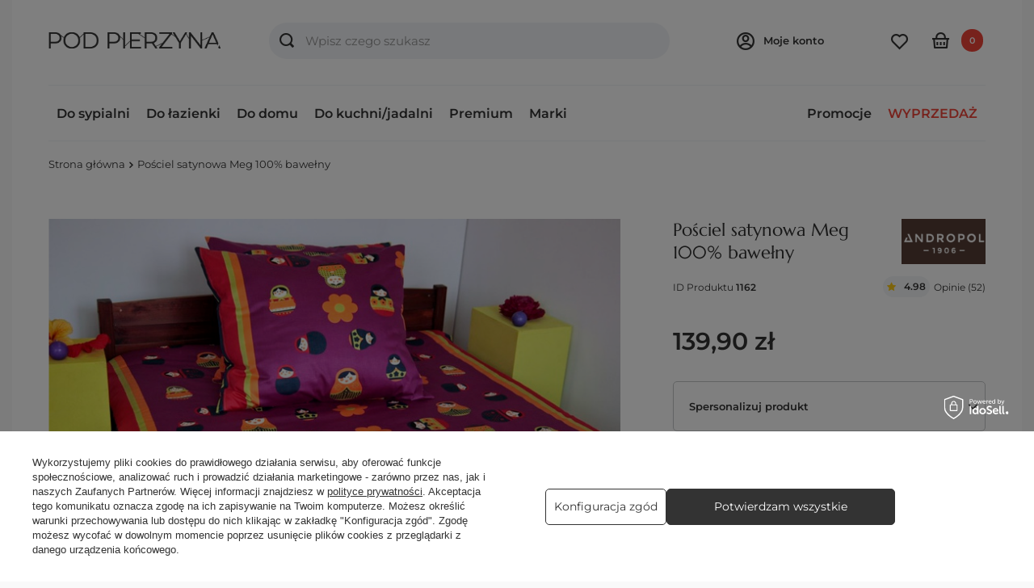

--- FILE ---
content_type: text/html; charset=utf-8
request_url: https://podpierzyna.com/posciel-satynowa-meg--100-bawelny/
body_size: 45475
content:
<!DOCTYPE html>
<html lang="pl" class="--freeShipping --vat --gross " ><head><link rel="preload" as="image" fetchpriority="high" href="/hpeciai/9cc614010484f790ad1e64d359ec3d16/pol_pm_Posciel-satynowa-Meg-100-bawelny-1162_1.jpg"><meta name="viewport" content="user-scalable=no, initial-scale = 1.0, maximum-scale = 1.0, width=device-width, viewport-fit=cover"><meta http-equiv="Content-Type" content="text/html; charset=utf-8"><meta http-equiv="X-UA-Compatible" content="IE=edge"><title>Pościel satynowa Meg  100% bawełny Meg - sklep internetowy podpierzyna.com</title><meta name="keywords" content=""><meta name="description" content="Zamów teraz ➲ Pościel satynowa Meg  100% bawełny online w super cenie 139,90 zł! ❤ Sklep podpierzyna.com: Szybka wysyłka, wysoka jakość, promocyjne ceny - sprawdź! ✅"><link rel="icon" href="/gfx/pol/favicon.ico"><meta name="theme-color" content="#333"><meta name="msapplication-navbutton-color" content="#333"><meta name="apple-mobile-web-app-status-bar-style" content="#333"><link rel="preload stylesheet" as="style" href="/gfx/pol/style.css.gzip?r=1742415480"><link rel="stylesheet" type="text/css" href="/gfx/pol/projector_style.css.gzip?r=1742415481"><style>
							#photos_slider[data-skeleton] .photos__link:before {
								padding-top: calc(min((494/720 * 100%), 494px));
							}
							@media (min-width: 979px) {.photos__slider[data-skeleton] .photos__figure:not(.--nav):first-child .photos__link {
								max-height: 494px;
							}}
						</style><script>var app_shop={urls:{prefix:'data="/gfx/'.replace('data="', '')+'pol/',graphql:'/graphql/v1/'},vars:{meta:{viewportContent:'initial-scale = 1.0, maximum-scale = 5.0, width=device-width, viewport-fit=cover'},priceType:'gross',priceTypeVat:true,productDeliveryTimeAndAvailabilityWithBasket:false,geoipCountryCode:'US',fairShopLogo: { enabled: false, image: '/gfx/standards/safe_light.svg'},currency:{id:'PLN',symbol:'zł',country:'pl',format:'###,##0.00',beforeValue:false,space:true,decimalSeparator:',',groupingSeparator:' '},language:{id:'pol',symbol:'pl',name:'Polski'},omnibus:{enabled:true,rebateCodeActivate:false,hidePercentageDiscounts:false,},},txt:{priceTypeText:' brutto',},fn:{},fnrun:{},files:[],graphql:{}};const getCookieByName=(name)=>{const value=`; ${document.cookie}`;const parts = value.split(`; ${name}=`);if(parts.length === 2) return parts.pop().split(';').shift();return false;};if(getCookieByName('freeeshipping_clicked')){document.documentElement.classList.remove('--freeShipping');}if(getCookieByName('rabateCode_clicked')){document.documentElement.classList.remove('--rabateCode');}function hideClosedBars(){const closedBarsArray=JSON.parse(localStorage.getItem('closedBars'))||[];if(closedBarsArray.length){const styleElement=document.createElement('style');styleElement.textContent=`${closedBarsArray.map((el)=>`#${el}`).join(',')}{display:none !important;}`;document.head.appendChild(styleElement);}}hideClosedBars();</script><meta name="robots" content="index,follow"><meta name="rating" content="general"><meta name="Author" content="podpierzyna.com na bazie IdoSell (www.idosell.com/shop).">
<!-- Begin LoginOptions html -->

<style>
#client_new_social .service_item[data-name="service_Apple"]:before, 
#cookie_login_social_more .service_item[data-name="service_Apple"]:before,
.oscop_contact .oscop_login__service[data-service="Apple"]:before {
    display: block;
    height: 2.6rem;
    content: url('/gfx/standards/apple.svg?r=1743165583');
}
.oscop_contact .oscop_login__service[data-service="Apple"]:before {
    height: auto;
    transform: scale(0.8);
}
#client_new_social .service_item[data-name="service_Apple"]:has(img.service_icon):before,
#cookie_login_social_more .service_item[data-name="service_Apple"]:has(img.service_icon):before,
.oscop_contact .oscop_login__service[data-service="Apple"]:has(img.service_icon):before {
    display: none;
}
</style>

<!-- End LoginOptions html -->

<!-- Open Graph -->
<meta property="og:type" content="website"><meta property="og:url" content="https://podpierzyna.com/posciel-satynowa-meg--100-bawelny/
"><meta property="og:title" content="Pościel satynowa Meg  100% bawełny"><meta property="og:description" content="POŚCIEL SATYNA MEG  100% BAWEŁNY"><meta property="og:site_name" content="podpierzyna.com"><meta property="og:locale" content="pl_PL"><meta property="og:image" content="https://podpierzyna.com/hpeciai/b7f2e4f00b6d4a67d6c261b340bfa63b/pol_pl_Posciel-satynowa-Meg-100-bawelny-1162_1.jpg"><meta property="og:image:width" content="720"><meta property="og:image:height" content="494"><link rel="manifest" href="https://podpierzyna.com/data/include/pwa/1/manifest.json?t=3"><meta name="apple-mobile-web-app-capable" content="yes"><meta name="apple-mobile-web-app-status-bar-style" content="black"><meta name="apple-mobile-web-app-title" content="podpierzyna.com"><link rel="apple-touch-icon" href="/data/include/pwa/1/icon-128.png"><link rel="apple-touch-startup-image" href="/data/include/pwa/1/logo-512.png" /><meta name="msapplication-TileImage" content="/data/include/pwa/1/icon-144.png"><meta name="msapplication-TileColor" content="#2F3BA2"><meta name="msapplication-starturl" content="/"><script type="application/javascript">var _adblock = true;</script><script async src="/data/include/advertising.js"></script><script type="application/javascript">var statusPWA = {
                online: {
                    txt: "Połączono z internetem",
                    bg: "#5fa341"
                },
                offline: {
                    txt: "Brak połączenia z internetem",
                    bg: "#eb5467"
                }
            }</script><script async type="application/javascript" src="/ajax/js/pwa_online_bar.js?v=1&r=6"></script><script >
window.dataLayer = window.dataLayer || [];
window.gtag = function gtag() {
dataLayer.push(arguments);
}
gtag('consent', 'default', {
'ad_storage': 'denied',
'analytics_storage': 'denied',
'ad_personalization': 'denied',
'ad_user_data': 'denied',
'wait_for_update': 500
});

gtag('set', 'ads_data_redaction', true);
</script><script id="iaiscript_1" data-requirements="W10=" data-ga4_sel="ga4script">
window.iaiscript_1 = `<${'script'}  class='google_consent_mode_update'>
gtag('consent', 'update', {
'ad_storage': 'granted',
'analytics_storage': 'granted',
'ad_personalization': 'granted',
'ad_user_data': 'granted'
});
</${'script'}>`;
</script>
<!-- End Open Graph -->

<link rel="canonical" href="https://podpierzyna.com/posciel-satynowa-meg--100-bawelny/" />

                <!-- Global site tag (gtag.js) -->
                <script  async src="https://www.googletagmanager.com/gtag/js?id=AW-754590835"></script>
                <script >
                    window.dataLayer = window.dataLayer || [];
                    window.gtag = function gtag(){dataLayer.push(arguments);}
                    gtag('js', new Date());
                    
                    gtag('config', 'AW-754590835', {"allow_enhanced_conversions":true});
gtag('config', 'G-9YM0EE4MZP');

                </script>
                            <!-- Google Tag Manager -->
                    <script >(function(w,d,s,l,i){w[l]=w[l]||[];w[l].push({'gtm.start':
                    new Date().getTime(),event:'gtm.js'});var f=d.getElementsByTagName(s)[0],
                    j=d.createElement(s),dl=l!='dataLayer'?'&l='+l:'';j.async=true;j.src=
                    'https://www.googletagmanager.com/gtm.js?id='+i+dl;f.parentNode.insertBefore(j,f);
                    })(window,document,'script','dataLayer','GTM-TZL6MLQ');</script>
            <!-- End Google Tag Manager -->
<!-- Begin CPA html or js -->


<!-- 1|57|51 -->

<!-- 1|58|52 -->


<!-- End CPA html or js -->

<!-- Begin additional html or js -->


<!--215|1|124| modified: 2023-02-22 17:55:04-->
<meta name="google-site-verification" content="iQmexvjUiENQyKkiClyN5aEXYqqrDXpX-_BsqZ_TrUc" />
<meta name="google-site-verification" content="LuineWcIWnqz_Al_oxSTQzJ5UFPaa9eVovZdSZelThQ" />

<!-- End additional html or js -->
                <script>
                if (window.ApplePaySession && window.ApplePaySession.canMakePayments()) {
                    var applePayAvailabilityExpires = new Date();
                    applePayAvailabilityExpires.setTime(applePayAvailabilityExpires.getTime() + 2592000000); //30 days
                    document.cookie = 'applePayAvailability=yes; expires=' + applePayAvailabilityExpires.toUTCString() + '; path=/;secure;'
                    var scriptAppleJs = document.createElement('script');
                    scriptAppleJs.src = "/ajax/js/apple.js?v=3";
                    if (document.readyState === "interactive" || document.readyState === "complete") {
                          document.body.append(scriptAppleJs);
                    } else {
                        document.addEventListener("DOMContentLoaded", () => {
                            document.body.append(scriptAppleJs);
                        });  
                    }
                } else {
                    document.cookie = 'applePayAvailability=no; path=/;secure;'
                }
                </script>
                                <script>
                var listenerFn = function(event) {
                    if (event.origin !== "https://payment.idosell.com")
                        return;
                    
                    var isString = (typeof event.data === 'string' || event.data instanceof String);
                    if (!isString) return;
                    try {
                        var eventData = JSON.parse(event.data);
                    } catch (e) {
                        return;
                    }
                    if (!eventData) { return; }                                            
                    if (eventData.isError) { return; }
                    if (eventData.action != 'isReadyToPay') {return; }
                    
                    if (eventData.result.result && eventData.result.paymentMethodPresent) {
                        var googlePayAvailabilityExpires = new Date();
                        googlePayAvailabilityExpires.setTime(googlePayAvailabilityExpires.getTime() + 2592000000); //30 days
                        document.cookie = 'googlePayAvailability=yes; expires=' + googlePayAvailabilityExpires.toUTCString() + '; path=/;secure;'
                    } else {
                        document.cookie = 'googlePayAvailability=no; path=/;secure;'
                    }                                            
                }     
                if (!window.isAdded)
                {                                        
                    if (window.oldListener != null) {
                         window.removeEventListener('message', window.oldListener);
                    }                        
                    window.addEventListener('message', listenerFn);
                    window.oldListener = listenerFn;                                      
                       
                    const iframe = document.createElement('iframe');
                    iframe.src = "https://payment.idosell.com/assets/html/checkGooglePayAvailability.html?origin=https%3A%2F%2Fpodpierzyna.com";
                    iframe.style.display = 'none';                                            

                    if (document.readyState === "interactive" || document.readyState === "complete") {
                          if (!window.isAdded) {
                              window.isAdded = true;
                              document.body.append(iframe);
                          }
                    } else {
                        document.addEventListener("DOMContentLoaded", () => {
                            if (!window.isAdded) {
                              window.isAdded = true;
                              document.body.append(iframe);
                          }
                        });  
                    }  
                }
                </script>
                <script>let paypalDate = new Date();
                    paypalDate.setTime(paypalDate.getTime() + 86400000);
                    document.cookie = 'payPalAvailability_PLN=-1; expires=' + paypalDate.getTime() + '; path=/; secure';
                </script><script src="/data/gzipFile/expressCheckout.js.gz"></script></head><body>
<!-- Begin additional html or js -->


<!--211|1|122-->
<script>(function (f, a, s, h, i, o, n) {
    f['HmbkTrackerObject'] = f['HmbkTrackerObject'] || []; f['HmbkTrackerObject'].push(i);
    f[i] = f[i] || function () { (f[i].q = f[i].q || []).push(arguments) }; o = a.createElement(s),
    n = a.getElementsByTagName(s)[0]; o.async = 1; o.src = h; n.parentNode.insertBefore(o, n);
})(window, document, 'script', 'https://pixel.homebook.pl/Tracker/TrackerJs', 'hmbk');</script>

<!-- End additional html or js -->
<div id="container" class="projector_page container max-width-1720"><header class=" commercial_banner"><script class="ajaxLoad">app_shop.vars.vat_registered="true";app_shop.vars.currency_format="###,##0.00";app_shop.vars.currency_before_value=false;app_shop.vars.currency_space=true;app_shop.vars.symbol="zł";app_shop.vars.id="PLN";app_shop.vars.baseurl="http://podpierzyna.com/";app_shop.vars.sslurl="https://podpierzyna.com/";app_shop.vars.curr_url="%2Fposciel-satynowa-meg--100-bawelny%2F";var currency_decimal_separator=',';var currency_grouping_separator=' ';app_shop.vars.blacklist_extension=["exe","com","swf","js","php"];app_shop.vars.blacklist_mime=["application/javascript","application/octet-stream","message/http","text/javascript","application/x-deb","application/x-javascript","application/x-shockwave-flash","application/x-msdownload"];app_shop.urls.contact="/contact-pol.html";</script><div id="viewType" style="display:none"></div><div id="logo" class="d-flex align-items-center" data-bg="/data/gfx/mask/pol/top_1_big.jpg"><a href="/" target="_self"><img src="/data/gfx/mask/pol/logo_1_big.png" alt="Sklep internetowy PODPIERZYNĄ" width="298" height="28"></a></div><form action="https://podpierzyna.com/search.php" method="get" id="menu_search" class="menu_search"><a href="#showSearchForm" class="menu_search__mobile"></a><div class="menu_search__block"><div class="menu_search__item --input"><input class="menu_search__input" type="text" name="text" autocomplete="off" placeholder="Wpisz czego szukasz" aria-label="Wpisz czego szukasz"><button class="menu_search__submit" type="submit" aria-label="Szukaj"></button></div><div class="menu_search__item --results search_result"></div></div></form><div id="menu_settings" class="align-items-center justify-content-center justify-content-lg-end"><form action="https://podpierzyna.com/settings.php" method="post"><ul><li><div class="form-group"><label for="menu_settings_curr">Waluta</label><div class="select-after"><select class="form-control" name="curr" id="menu_settings_curr"><option value="PLN" selected>zł</option><option value="EUR">€ (1 zł = 0.2377€)
															</option></select></div></div><div class="form-group"><label for="menu_settings_country">Dostawa do</label><div class="select-after"><select class="form-control" name="country" id="menu_settings_country"><option value="1143020016">Austria</option><option value="1143020022">Belgia</option><option value="1143020033">Bułgaria</option><option value="1143020041">Czechy</option><option value="1143020042">Dania</option><option value="1143020051">Estonia</option><option value="1143020056">Finlandia</option><option value="1143020057">Francja</option><option value="1143020062">Grecja</option><option value="1143020075">Hiszpania</option><option value="1143020076">Holandia</option><option value="1143020083">Irlandia</option><option value="1143020116">Litwa</option><option value="1143020118">Łotwa</option><option value="1143020117">Luksembourg</option><option value="1143020143">Niemcy</option><option value="1143020149">Norwegia</option><option selected value="1143020003">Polska</option><option value="1143020163">Portugalia</option><option value="1143020169">Rumunia</option><option value="1143020182">Słowacja</option><option value="1143020183">Słowenia</option><option value="1143020186">Stany Zjednoczone</option><option value="1143020192">Szwajcaria</option><option value="1143020193">Szwecja</option><option value="1143020210">Ukraina</option><option value="1143020217">Węgry</option><option value="1143020220">Włochy</option></select></div></div></li><li class="buttons"><button class="btn --solid --large" type="submit">
								Zastosuj zmiany
							</button></li></ul></form><div id="menu_additional"><span class="account_link">
							Moje konto
						  
						  <div class="core-before-login"><div class="core-login"><span>Posiadasz już konto?</span><a class="btn --solid --large" href="https://podpierzyna.com/login.php">
						        Zaloguj się
						      </a></div><div class="core-register"><span>Dołacz do Podpierzyna.com</span><p>Zamawiaj szybciej, śledź zamówienia, zbieraj punkty</p><a class="btn --solid --large --outline" href="client-new.php?register" title="Moje konto">
						        Zarejestruj się
						      </a></div></div></span><div class="shopping_list_top" data-empty="true"><a href="https://podpierzyna.com/pl/shoppinglist/" class="wishlist_link slt_link --empty"></a></div></div></div><div class="shopping_list_top_mobile" data-empty="true"><a href="https://podpierzyna.com/pl/shoppinglist/" class="sltm_link --empty"></a></div><div id="menu_basket" class="topBasket --skeleton"><a class="topBasket__sub" href="/basketedit.php"><span class="badge badge-info">0</span></a><div class="topBasket__details --products" style="display: none;"><div class="core-topBasket"><span>Koszyk</span><span>Ilość 0</span></div><div class="core-topBasket-products"></div><div class="core-topBasket-shipping"><span>Dostawa</span><span>od <span id="shipppingCost"></span></span></div><div class="core-topBasket-summary"><span>
					    Razem
					  </span><span><strong class="core-topBasket-summary-price">0,00 zł</strong></span></div><div class="core-topBasket-button"><a href="/basketedit.php" target="_blank" class="btn --solid --medium">
					    Zobacz koszyk
					  </a></div><div class="topBasket__block --oneclick topBasket_oneclick" data-lang="pol"><div class="topBasket_oneclick__label"><span class="topBasket_oneclick__text --fast">Szybkie zakupy <strong>1-Click</strong></span><span class="topBasket_oneclick__text --registration"> (bez rejestracji)</span></div><div class="topBasket_oneclick__items"><span class="topBasket_oneclick__item --googlePay" title="Google Pay"><img class="topBasket_oneclick__icon" src="/panel/gfx/payment_forms/237.png" alt="Google Pay"></span></div></div></div><script>
						app_shop.vars.cache_html = true;
					</script></div><nav id="menu_categories" class="wide"><button type="button" class="navbar-toggler" aria-label="Menu"><i class="icon-reorder"></i></button><div class="navbar-collapse" id="menu_navbar"><ul class="navbar-nav --mx-md-n2"><li class="nav-item"><a  href="/do-sypialni/" target="_self" title="Do sypialni" class="nav-link" >Do sypialni</a><ul class="navbar-subnav"><li class="nav-item"><a  href="/posciele/" target="_self" title="Pościel" class="nav-link" >Pościel</a><ul class="navbar-subsubnav"><li class="nav-item"><span data-group="separator" title="Rodzaje tkanin:" class="nav-link core-menu-group-header" >Rodzaje tkanin:</a></li><li class="nav-item"><a  href="/posciel-satynowa/" target="_self" title="Pościel satynowa" class="nav-link" >Pościel satynowa</a></li><li class="nav-item"><a  href="/posciel-bawelniana/" target="_self" title="Pościel bawełniana" class="nav-link" >Pościel bawełniana</a></li><li class="nav-item"><a  href="/posciel-perkalowa/" target="_self" title="Pościel perkalowa" class="nav-link" >Pościel perkalowa</a></li><li class="nav-item"><a  href="/posciel-zakardowa/" target="_self" title="Pościel żakardowa" class="nav-link" >Pościel żakardowa</a></li><li class="nav-item"><a  href="/posciel-jersey/" target="_self" title="Pościel jersey" class="nav-link" >Pościel jersey</a></li><li class="nav-item"><a  href="/posciel-jedwabna/" target="_self" title="Pościel jedwabna" class="nav-link" >Pościel jedwabna</a></li><li class="nav-item"><a  href="/posciel-lniana/" target="_self" title="Pościel lniana" class="nav-link" >Pościel lniana</a></li><li class="nav-item"><a  href="/posciel-flanelowa/" target="_self" title="Pościel flanelowa" class="nav-link" >Pościel flanelowa</a></li><li class="nav-item"><a  href="/posciel-batystowa/" target="_self" title="Pościel batystowa" class="nav-link" >Pościel batystowa</a></li><li class="nav-item"><a  href="/posciel-pozostale-tkaniny/" target="_self" title="Pozostałe tkaniny" class="nav-link" >Pozostałe tkaniny</a></li><li class="nav-item"><span data-group="separator" title="Kolory:" class="nav-link core-menu-group-header" >Kolory:</a></li><li class="nav-item"><a  href="/posciel-biala/" target="_self" title="Pościel biała" class="nav-link" >Pościel biała</a></li><li class="nav-item"><a  href="/posciel-bezowa/" target="_self" title="Pościel beżowa" class="nav-link" >Pościel beżowa</a></li><li class="nav-item"><a  href="/posciel-brazowa/" target="_self" title="Pościel brązowa" class="nav-link" >Pościel brązowa</a></li><li class="nav-item"><a  href="/posciel-zielona/" target="_self" title="Pościel zielona" class="nav-link" >Pościel zielona</a></li><li class="nav-item"><a  href="/posciel-kremowa/" target="_self" title="Pościel kremowa" class="nav-link" >Pościel kremowa</a></li><li class="nav-item"><a  href="/posciel-niebieska/" target="_self" title="Pościel niebieska" class="nav-link" >Pościel niebieska</a></li><li class="nav-item"><a  href="/posciel-rozowa/" target="_self" title="Pościel różowa" class="nav-link" >Pościel różowa</a></li><li class="nav-item"><a  href="/posciel-turkusowa/" target="_self" title="Pościel turkusowa" class="nav-link" >Pościel turkusowa</a></li><li class="nav-item"><a  href="/posciel-szara/" target="_self" title="Pościel szara" class="nav-link" >Pościel szara</a></li><li class="nav-item"><a  href="/posciel-fioletowa/" target="_self" title="Pościel fioletowa" class="nav-link" >Pościel fioletowa</a></li><li class="nav-item"><a  href="/posciel-czerwona/" target="_self" title="Pościel czerwona" class="nav-link" >Pościel czerwona</a></li><li class="nav-item"><a  href="/posciel-czarna/" target="_self" title="Pościel czarna" class="nav-link" >Pościel czarna</a></li><li class="nav-item"><a  href="/posciel-zolta/" target="_self" title="Pościel żółta" class="nav-link" >Pościel żółta</a></li><li class="nav-item"><a  href="/posciel-wielokolorowa/" target="_self" title="Pościel wielokolorowa" class="nav-link" >Pościel wielokolorowa</a></li><li class="nav-item"><span data-group="separator" title="Motywy i style:" class="nav-link core-menu-group-header" >Motywy i style:</a></li><li class="nav-item"><a  href="/pol_m_Do-sypialni_Posciel_Styl-nowoczesny-8587.html" target="_self" title="Styl nowoczesny" class="nav-link" >Styl nowoczesny</a></li><li class="nav-item"><a  href="/pol_m_Do-sypialni_Posciel_Styl-rustykalny-8588.html" target="_self" title="Styl rustykalny" class="nav-link" >Styl rustykalny</a></li><li class="nav-item"><a  href="/posciel-jednolita" target="_self" title="Pościel jednolita" class="nav-link" >Pościel jednolita</a></li><li class="nav-item"><a  href="/posciel-w-kwiaty-rosliny/" target="_self" title="Pościel w kwiaty/rośliny" class="nav-link" >Pościel w kwiaty/rośliny</a></li><li class="nav-item"><a  href="/posciel-w-paski/" target="_self" title="Pościel w paski" class="nav-link" >Pościel w paski</a></li><li class="nav-item"><a  href="/posciel-w-kratke-krate/" target="_self" title="Pościel w kratę/kratkę" class="nav-link" >Pościel w kratę/kratkę</a></li><li class="nav-item"><a  href="/posciel-w-kropki/" target="_self" title="Pościel w kropki" class="nav-link" >Pościel w kropki</a></li><li class="nav-item"><a  href="/posciel-swiateczna/" target="_self" title="Pościel świąteczna" class="nav-link" >Pościel świąteczna</a></li><li class="nav-item"><a  href="/posciel-dziecieca/" target="_self" title="Pościel dziecięca" class="nav-link" >Pościel dziecięca</a></li><li class="nav-item"><a  href="/posciele-pozostale-wzory-i-motywy/" target="_self" title="Pozostałe wzory i motywy" class="nav-link" >Pozostałe wzory i motywy</a></li><li class="nav-item"><span data-group="separator" title="Rozmiary:" class="nav-link core-menu-group-header" >Rozmiary:</a></li><li class="nav-item"><a  href="/posciel-140x200/" target="_self" title="Pościel 140x200" class="nav-link" >Pościel 140x200</a></li><li class="nav-item"><a  href="/posciel-160x200/" target="_self" title="Pościel 160x200" class="nav-link" >Pościel 160x200</a></li><li class="nav-item"><a  href="/posciel-180x200/" target="_self" title="Pościel 180x200" class="nav-link" >Pościel 180x200</a></li><li class="nav-item"><a  href="/posciel-220x200/" target="_self" title="Pościel 220x200" class="nav-link" >Pościel 220x200</a></li><li class="nav-item"><a  href="/posciel-240x220/" target="_self" title="Pościel 240x220" class="nav-link" >Pościel 240x220</a></li><li class="nav-item"><span data-group="separator" title="Segmenty jakości: " class="nav-link core-menu-group-header" >Segmenty jakości: </a></li><li class="nav-item"><a  href="/posciel-standardowa/" target="_self" title="Pościel standardowa" class="nav-link" >Pościel standardowa</a></li><li class="nav-item"><a  href="/posciel-premium/" target="_self" title="Pościel premium" class="nav-link" >Pościel premium</a></li><li class="nav-item"><a  href="/posciel-ekskluzywna/" target="_self" title="Pościel ekskluzywna" class="nav-link" >Pościel ekskluzywna</a></li><li class="nav-item"><span data-group="separator" title="Popularne marki: " class="nav-link core-menu-group-header" >Popularne marki: </a></li><li class="nav-item"><a  href="/posciel-valeron/" target="_self" title="Pościel Valeron" class="nav-link" >Pościel Valeron</a></li><li class="nav-item"><a  href="/estella-posciele-i-przescieradla/" target="_self" title="Pościel Estella" class="nav-link" >Pościel Estella</a></li><li class="nav-item"><a  href="/posciel-blanc-des-vosges/" target="_self" title="Pościel Blanc des Vosges" class="nav-link" >Pościel Blanc des Vosges</a></li><li class="nav-item"><a  href="/posciel-greno/" target="_self" title="Pościel Greno" class="nav-link" >Pościel Greno</a></li><li class="nav-item"><span data-group="separator" title="Zobacz również:" class="nav-link core-menu-group-header" >Zobacz również:</a></li><li class="nav-item"><a  href="/poszewki-na-poduszki/" target="_self" title="Poszewki na poduszki" class="nav-link" >Poszewki na poduszki</a></li><li class="nav-item"><a  href="/poszwy-na-koldry/" target="_self" title="Poszwy na kołdry" class="nav-link" >Poszwy na kołdry</a></li><li class="nav-item"><a  href="/posciel-na-prezent-slubny/" target="_self" title="Pościel na prezent ślubny" class="nav-link" >Pościel na prezent ślubny</a></li></ul></li><li class="nav-item"><a  href="/przescieradla/" target="_self" title="Prześcieradła" class="nav-link" >Prześcieradła</a><ul class="navbar-subsubnav"><li class="nav-item"><span data-group="separator" title="Rodzaje tkanin:" class="nav-link core-menu-group-header" >Rodzaje tkanin:</a></li><li class="nav-item"><a  href="/przescieradla-satynowe/" target="_self" title="Prześcieradła satynowe" class="nav-link" >Prześcieradła satynowe</a></li><li class="nav-item"><a  href="/przescieradla-perkalowe/" target="_self" title="Prześcieradła perkalowe" class="nav-link" >Prześcieradła perkalowe</a></li><li class="nav-item"><a  href="/przescieradla-bawelniane/" target="_self" title="Prześcieradła bawełniane" class="nav-link" >Prześcieradła bawełniane</a></li><li class="nav-item"><a  href="/przescieradla-jersey/" target="_self" title="Prześcieradła jersey" class="nav-link" >Prześcieradła jersey</a></li><li class="nav-item"><a  href="/przescieradla-frotte/" target="_self" title="Prześcieradła frotte" class="nav-link" >Prześcieradła frotte</a></li><li class="nav-item"><a  href="/przescieradla-lniane/" target="_self" title="Prześcieradła lniane" class="nav-link" >Prześcieradła lniane</a></li><li class="nav-item"><a  href="/przescieradla-welurowe/" target="_self" title="Prześcieradła welurowe" class="nav-link" >Prześcieradła welurowe</a></li><li class="nav-item"><a  href="/przescieradla-tencel/" target="_self" title="Prześcieradła tencel" class="nav-link" >Prześcieradła tencel</a></li><li class="nav-item"><span data-group="separator" title="Segmenty jakości:" class="nav-link core-menu-group-header" >Segmenty jakości:</a></li><li class="nav-item"><a  href="/przescieradla-standardowe/" target="_self" title="Prześcieradła standardowe" class="nav-link" >Prześcieradła standardowe</a></li><li class="nav-item"><a  href="/przescieradla-premium/" target="_self" title="Prześcieradła premium" class="nav-link" >Prześcieradła premium</a></li><li class="nav-item"><a  href="/przescieradla-ekskluzywne/" target="_self" title="Prześcierała ekskluzywne" class="nav-link" >Prześcierała ekskluzywne</a></li><li class="nav-item"><span data-group="separator" title="Rozmiary:" class="nav-link core-menu-group-header" >Rozmiary:</a></li><li class="nav-item"><a  href="/przescieradla-90x200/" target="_self" title="Prześcieradła 90x200" class="nav-link" >Prześcieradła 90x200</a></li><li class="nav-item"><a  href="/przescieradla-100x200/" target="_self" title="Prześcieradła 100x200" class="nav-link" >Prześcieradła 100x200</a></li><li class="nav-item"><a  href="/przescieradla-120x200/" target="_self" title="Prześcieradła 120x200" class="nav-link" >Prześcieradła 120x200</a></li><li class="nav-item"><a  href="/przescieradla-140x200/" target="_self" title="Prześcieradła 140x200" class="nav-link" >Prześcieradła 140x200</a></li><li class="nav-item"><a  href="/przescieradla-150x200/" target="_self" title="Prześcieradła 150x200" class="nav-link" >Prześcieradła 150x200</a></li><li class="nav-item"><a  href="/przescieradla-160x200/" target="_self" title="Prześcieradła 160x200" class="nav-link" >Prześcieradła 160x200</a></li><li class="nav-item"><a  href="/przescieradla-180x200/" target="_self" title="Prześcieradła 180x200" class="nav-link" >Prześcieradła 180x200</a></li><li class="nav-item"><a  href="/przescieradla-200x200/" target="_self" title="Prześcieradła 200x200" class="nav-link" >Prześcieradła 200x200</a></li><li class="nav-item"><a  href="/przescieradla-220x200/" target="_self" title="Prześcieradła 220x200" class="nav-link" >Prześcieradła 220x200</a></li><li class="nav-item"><span data-group="separator" title="Rodzaje prześcieradeł:" class="nav-link core-menu-group-header" >Rodzaje prześcieradeł:</a></li><li class="nav-item"><a  href="/przescieradla-z-gumka/" target="_self" title="Prześcieradła z gumką" class="nav-link" >Prześcieradła z gumką</a></li><li class="nav-item"><a  href="/przescieradla-bez-gumki/" target="_self" title="Prześcieradła bez gumki" class="nav-link" >Prześcieradła bez gumki</a></li><li class="nav-item"><a  href="/toppery/" target="_self" title="Toppery" class="nav-link" >Toppery</a></li><li class="nav-item"><span data-group="separator" title="Zobacz również:" class="nav-link core-menu-group-header" >Zobacz również:</a></li><li class="nav-item"><a  href="/ochroniacze-na-materac/" target="_self" title="Ochraniacze na materac" class="nav-link" >Ochraniacze na materac</a></li><li class="nav-item"><a  href="/przescieradla-hotelowe/" target="_self" title="Prześcieradła hotelowe" class="nav-link" >Prześcieradła hotelowe</a></li><li class="nav-item"><a  href="/przescieradla-zdrowotne/" target="_self" title="Prześcieradła zdrowotne" class="nav-link" >Prześcieradła zdrowotne</a></li></ul></li><li class="nav-item"><a  href="/koldry/" target="_self" title="Kołdry" class="nav-link" >Kołdry</a><ul class="navbar-subsubnav"><li class="nav-item"><span data-group="separator" title="Rodzaje wypełnień:" class="nav-link core-menu-group-header" >Rodzaje wypełnień:</a></li><li class="nav-item"><a  href="/koldry-puchowe/" target="_self" title="Kołdry puchowe" class="nav-link" >Kołdry puchowe</a></li><li class="nav-item"><a  href="/koldry-welniane/" target="_self" title="Kołdry wełniane" class="nav-link" >Kołdry wełniane</a></li><li class="nav-item"><a  href="/koldry-syntetyczne" target="_self" title="Kołdry syntetyczne" class="nav-link" >Kołdry syntetyczne</a></li><li class="nav-item"><a  href="/koldry-jedwabne/" target="_self" title="Kołdry jedwabne" class="nav-link" >Kołdry jedwabne</a></li><li class="nav-item"><a  href="/koldry-tencel/" target="_self" title="Kołdry tencel" class="nav-link" >Kołdry tencel</a></li><li class="nav-item"><a  href="/koldry-wypelnienia/" target="_self" title="Pozostałe wypełnienia" class="nav-link" >Pozostałe wypełnienia</a></li><li class="nav-item"><span data-group="separator" title="Popularne marki:" class="nav-link core-menu-group-header" >Popularne marki:</a></li><li class="nav-item"><a  href="/koldry-dauny/" target="_self" title="Kołdry Dauny" class="nav-link" >Kołdry Dauny</a></li><li class="nav-item"><a  href="/koldry-Swiss-Dream/" target="_self" title="Kołdry Swiss Dream" class="nav-link" >Kołdry Swiss Dream</a></li><li class="nav-item"><a  href="/koldry-notte/" target="_self" title="Kołdry Notte" class="nav-link" >Kołdry Notte</a></li><li class="nav-item"><a  href="/koldry-hefel/" target="_self" title="Kołdry Hefel" class="nav-link" >Kołdry Hefel</a></li><li class="nav-item"><a  href="/koldry-myalpaca/" target="_self" title="Kołdry Myalpaca" class="nav-link" >Kołdry Myalpaca</a></li><li class="nav-item"><a  href="/koldry-brun-de-vian-tiran/" target="_self" title="Kołdry Brun de Vian-Tiran" class="nav-link" >Kołdry Brun de Vian-Tiran</a></li><li class="nav-item"><span data-group="separator" title="Rozmiary:" class="nav-link core-menu-group-header" >Rozmiary:</a></li><li class="nav-item"><a  href="/koldry-140x200/" target="_self" title="Kołdry 140x200" class="nav-link" >Kołdry 140x200</a></li><li class="nav-item"><a  href="/koldry-160x200/" target="_self" title="Kołdry 160x200" class="nav-link" >Kołdry 160x200</a></li><li class="nav-item"><a  href="/koldry-180x200/" target="_self" title="Kołdry 180x200" class="nav-link" >Kołdry 180x200</a></li><li class="nav-item"><a  href="/koldry-200x200/" target="_self" title="Kołdry 200x200" class="nav-link" >Kołdry 200x200</a></li><li class="nav-item"><a  href="/koldry-220x200/" target="_self" title="Kołdry 220x200" class="nav-link" >Kołdry 220x200</a></li><li class="nav-item"><a  href="/koldry-240x220/" target="_self" title="Kołdry 240x220" class="nav-link" >Kołdry 240x220</a></li><li class="nav-item"><span data-group="separator" title="Segmenty jakości:" class="nav-link core-menu-group-header" >Segmenty jakości:</a></li><li class="nav-item"><a  href="/koldry-standardowe/" target="_self" title="Kołdry standardowe" class="nav-link" >Kołdry standardowe</a></li><li class="nav-item"><a  href="/koldry-premium/" target="_self" title="Kołdry premium" class="nav-link" >Kołdry premium</a></li><li class="nav-item"><a  href="/koldry-ekskluzywne/" target="_self" title="Kołdry ekskluzywne" class="nav-link" >Kołdry ekskluzywne</a></li><li class="nav-item"><span data-group="separator" title="Klasa ciepła:" class="nav-link core-menu-group-header" >Klasa ciepła:</a></li><li class="nav-item"><a  href="/koldry-letnie/" target="_self" title="Kołdry letnie" class="nav-link" >Kołdry letnie</a></li><li class="nav-item"><a  href="/koldry-uniwersalne/" target="_self" title="Kołdry całoroczne" class="nav-link" >Kołdry całoroczne</a></li><li class="nav-item"><a  href="/koldry-zimowe/" target="_self" title="Kołdry zimowe" class="nav-link" >Kołdry zimowe</a></li><li class="nav-item"><a  href="/koldry-4-pory-roku/" target="_self" title="Kołdry 4 pory roku" class="nav-link" >Kołdry 4 pory roku</a></li><li class="nav-item"><span data-group="separator" title="Zobacz również:" class="nav-link core-menu-group-header" >Zobacz również:</a></li><li class="nav-item"><a  href="/koldry-hotelowe/" target="_self" title="Kołdry hotelowe" class="nav-link" >Kołdry hotelowe</a></li><li class="nav-item"><a  href="/koldry-antyalergiczne/" target="_self" title="Kołdry antyalergiczne" class="nav-link" >Kołdry antyalergiczne</a></li><li class="nav-item"><a  href="/koldry-naturalne/" target="_self" title="Kołdry naturalne" class="nav-link" >Kołdry naturalne</a></li><li class="nav-item"><a  href="/koldry-zdrowotne/" target="_self" title="Kołdry zdrowotne" class="nav-link" >Kołdry zdrowotne</a></li><li class="nav-item"><a  href="/kolderki-dzieciece-antyalergiczne/" target="_self" title="Kołderki dziecięce antyalergiczne" class="nav-link" >Kołderki dziecięce antyalergiczne</a></li></ul></li><li class="nav-item"><a  href="/poduszki/" target="_self" title="Poduszki" class="nav-link" >Poduszki</a><ul class="navbar-subsubnav"><li class="nav-item"><span data-group="separator" title="Rodzaje wypełnień:" class="nav-link core-menu-group-header" >Rodzaje wypełnień:</a></li><li class="nav-item"><a  href="/poduszki-puchowe/" target="_self" title="Poduszki puchowe" class="nav-link" >Poduszki puchowe</a></li><li class="nav-item"><a  href="/poduszki-welniane" target="_self" title="Poduszki wełniane" class="nav-link" >Poduszki wełniane</a></li><li class="nav-item"><a  href="/poduszki-tencel/" target="_self" title="Poduszki tencel" class="nav-link" >Poduszki tencel</a></li><li class="nav-item"><a  href="/poduszki-syntetyczne/" target="_self" title="Poduszki syntetyczne" class="nav-link" >Poduszki syntetyczne</a></li><li class="nav-item"><a  href="/poduszki-pozostale-wypelnienia/" target="_self" title="Pozostałe wypełnienia" class="nav-link" >Pozostałe wypełnienia</a></li><li class="nav-item"><span data-group="separator" title="Segmenty jakości:" class="nav-link core-menu-group-header" >Segmenty jakości:</a></li><li class="nav-item"><a  href="/poduszki-standardowe/" target="_self" title="Poduszki standardowe" class="nav-link" >Poduszki standardowe</a></li><li class="nav-item"><a  href="/poduszki-premium/" target="_self" title="Poduszki premium" class="nav-link" >Poduszki premium</a></li><li class="nav-item"><a  href="/poduszki-ekskluzywne/" target="_self" title="Poduszki ekskluzywne" class="nav-link" >Poduszki ekskluzywne</a></li><li class="nav-item"><span data-group="separator" title="Poziomy twardości:" class="nav-link core-menu-group-header" >Poziomy twardości:</a></li><li class="nav-item"><a  href="/poduszki-miekkie/" target="_self" title="Poduszki miękkie" class="nav-link" >Poduszki miękkie</a></li><li class="nav-item"><a  href="/poduszki-uniwersalne/" target="_self" title="Poduszki uniwersalne" class="nav-link" >Poduszki uniwersalne</a></li><li class="nav-item"><a  href="/poduszki-twarde/" target="_self" title="Poduszki twarde" class="nav-link" >Poduszki twarde</a></li><li class="nav-item"><span data-group="separator" title="Popularne marki:" class="nav-link core-menu-group-header" >Popularne marki:</a></li><li class="nav-item"><a  href="/poduszki-dauny/" target="_self" title="Poduszki Dauny" class="nav-link" >Poduszki Dauny</a></li><li class="nav-item"><a  href="/poduszki-swiss-dream/" target="_self" title="Poduszki Swiss Dream" class="nav-link" >Poduszki Swiss Dream</a></li><li class="nav-item"><a  href="/poduszki-hefel/" target="_self" title="Poduszki Hefel" class="nav-link" >Poduszki Hefel</a></li><li class="nav-item"><a  href="/poduszki-notte/" target="_self" title="Poduszki Notte" class="nav-link" >Poduszki Notte</a></li><li class="nav-item"><a  href="/poduszki-my-alpaca/" target="_self" title="Poduszki My Alpaca" class="nav-link" >Poduszki My Alpaca</a></li><li class="nav-item"><span data-group="separator" title="Rozmiary:" class="nav-link core-menu-group-header" >Rozmiary:</a></li><li class="nav-item"><a  href="/poduszki-rozmiar-40x40/" target="_self" title="Poduszki 40x40" class="nav-link" >Poduszki 40x40</a></li><li class="nav-item"><a  href="/poduszki-rozmiar-50x60/" target="_self" title="Poduszki 50x60" class="nav-link" >Poduszki 50x60</a></li><li class="nav-item"><a  href="/poduszki-rozmiar-50x70/" target="_self" title="Poduszki 50x70" class="nav-link" >Poduszki 50x70</a></li><li class="nav-item"><a  href="/poduszki-rozmiar-70x80/" target="_self" title="Poduszki 70x80" class="nav-link" >Poduszki 70x80</a></li><li class="nav-item"><a  href="/poduszki-rozmiar-80x80/" target="_self" title="Poduszki 80x80" class="nav-link" >Poduszki 80x80</a></li><li class="nav-item"><span data-group="separator" title="Zobacz również:" class="nav-link core-menu-group-header" >Zobacz również:</a></li><li class="nav-item"><a  href="/poduszki-naturalne/" target="_self" title="Poduszki naturalne" class="nav-link" >Poduszki naturalne</a></li><li class="nav-item"><a  href="/poduszki-zdrowotne/" target="_self" title="Poduszki zdrowotne" class="nav-link" >Poduszki zdrowotne</a></li><li class="nav-item"><a  href="/poduszki-hotelowe/" target="_self" title="Poduszki hotelowe" class="nav-link" >Poduszki hotelowe</a></li><li class="nav-item"><a  href="/poduszki-antyalergiczne/" target="_self" title="Poduszki antyalergiczne" class="nav-link" >Poduszki antyalergiczne</a></li><li class="nav-item"><a  href="/poduszki-ergonomiczne/" target="_self" title="Poduszki ergonomiczne" class="nav-link" >Poduszki ergonomiczne</a></li></ul></li><li class="nav-item empty"><a  href="/podklady-na-materac/" target="_self" title="Podkłady na materac" class="nav-link" >Podkłady na materac</a></li><li class="nav-item"><a  href="/dywany/" target="_self" title="Dywany" class="nav-link" >Dywany</a><ul class="navbar-subsubnav"><li class="nav-item"><span data-group="separator" title="Rodzaj:" class="nav-link core-menu-group-header" >Rodzaj:</a></li><li class="nav-item"><a  href="/dywany-latwoczyszczace/" target="_self" title="Dywany łatwoczyszczące" class="nav-link" >Dywany łatwoczyszczące</a></li><li class="nav-item"><a  href="/dywany-recznie-tkane/" target="_self" title="Dywany ręcznie tkane" class="nav-link" >Dywany ręcznie tkane</a></li><li class="nav-item"><a  href="/dywany-chodniki/" target="_self" title="Chodniki" class="nav-link" >Chodniki</a></li><li class="nav-item"><span data-group="separator" title="Popularne marki:" class="nav-link core-menu-group-header" >Popularne marki:</a></li><li class="nav-item"><a  href="https://podpierzyna.com/firm-pol-1521531245-Carpet-Decor.html" target="_self" title="Dywany Carpet Decor" class="nav-link" >Dywany Carpet Decor</a></li><li class="nav-item"><a  href="/dywany-toulemonde-bochart/" target="_self" title="Dywany Toulemonde Bochart" class="nav-link" >Dywany Toulemonde Bochart</a></li><li class="nav-item"><a  href="/dywany-designers-guild/" target="_self" title="Dywany Designers Guild" class="nav-link" >Dywany Designers Guild</a></li><li class="nav-item"><span data-group="separator" title="Wzory i motywy:" class="nav-link core-menu-group-header" >Wzory i motywy:</a></li><li class="nav-item"><a  href="/dywany-jednolite/" target="_self" title="Dywany jednolite" class="nav-link" >Dywany jednolite</a></li><li class="nav-item"><a  href="/dywany-wzorzyste/" target="_self" title="Dywany wzorzyste" class="nav-link" >Dywany wzorzyste</a></li><li class="nav-item"><a  href="/dywany-vintage/" target="_self" title="Dywany vintage" class="nav-link" >Dywany vintage</a></li><li class="nav-item"><a  href="/dywany-nowoczesne/" target="_self" title="Dywany nowoczesne" class="nav-link" >Dywany nowoczesne</a></li><li class="nav-item"><span data-group="separator" title="Rozmiary:" class="nav-link core-menu-group-header" >Rozmiary:</a></li><li class="nav-item"><a  href="/dywany-160x230/" target="_self" title="Dywany 160x230" class="nav-link" >Dywany 160x230</a></li><li class="nav-item"><a  href="/dywany-200x300/" target="_self" title="Dywany 200x300" class="nav-link" >Dywany 200x300</a></li><li class="nav-item"><a  href="/dywany-250x350/" target="_self" title="Dywany 250x350" class="nav-link" >Dywany 250x350</a></li><li class="nav-item"><a  href="/dywany-okragle-do-sypialni/" target="_self" title="Dywany okrągłe" class="nav-link" >Dywany okrągłe</a></li><li class="nav-item"><span data-group="separator" title="Kolory:" class="nav-link core-menu-group-header" >Kolory:</a></li><li class="nav-item"><a  href="/dywany-szare/" target="_self" title="Dywany szare" class="nav-link" >Dywany szare</a></li><li class="nav-item"><a  href="/dywany-bezowe/" target="_self" title="Dywany beżowe" class="nav-link" >Dywany beżowe</a></li><li class="nav-item"><a  href="/dywany-wielokolorowe/" target="_self" title="Dywany wielokolorowe" class="nav-link" >Dywany wielokolorowe</a></li><li class="nav-item"><a  href="/dywany-pozostale-kolory/" target="_self" title="Pozostałe kolory" class="nav-link" >Pozostałe kolory</a></li><li class="nav-item"><span data-group="separator" title="Segmenty jakości:" class="nav-link core-menu-group-header" >Segmenty jakości:</a></li><li class="nav-item"><a  href="/dywany-do-sypialni-premium/" target="_self" title="Dywany premium" class="nav-link" >Dywany premium</a></li><li class="nav-item"><a  href="/dywany-ekskluzywne/" target="_self" title="Dywany ekskluzywne" class="nav-link" >Dywany ekskluzywne</a></li></ul></li><li class="nav-item"><a  href="/narzuty-na-lozko/" target="_self" title="Narzuty na łóżko" class="nav-link" >Narzuty na łóżko</a><ul class="navbar-subsubnav"><li class="nav-item"><span data-group="separator" title="Pasujące na łóżko:" class="nav-link core-menu-group-header" >Pasujące na łóżko:</a></li><li class="nav-item"><a  href="/narzuta-na-lozko-80-120x200/" target="_self" title="Narzuty pasujace na łóżko 80-120x200" class="nav-link" >Narzuty pasujace na łóżko 80-120x200</a></li><li class="nav-item"><a  href="/narzuta-na-lozko-140-180x200/" target="_self" title="Narzuty pasujące na łóżko 140-180x200" class="nav-link" >Narzuty pasujące na łóżko 140-180x200</a></li><li class="nav-item"><a  href="/narzuta-na-lozko-200-240x200/" target="_self" title="Narzuty pasujące na łóżko 200-240x200" class="nav-link" >Narzuty pasujące na łóżko 200-240x200</a></li><li class="nav-item"><span data-group="separator" title="Segmenty jakości:" class="nav-link core-menu-group-header" >Segmenty jakości:</a></li><li class="nav-item"><a  href="/narzuty-standardowe/" target="_self" title="Narzuty standardowe" class="nav-link" >Narzuty standardowe</a></li><li class="nav-item"><a  href="/narzuty-premium/" target="_self" title="Narzuty premium" class="nav-link" >Narzuty premium</a></li><li class="nav-item"><a  href="/narzuty-ekskluzywne/" target="_self" title="Narzuty ekskluzywne" class="nav-link" >Narzuty ekskluzywne</a></li><li class="nav-item"><span data-group="separator" title="Popularne marki:" class="nav-link core-menu-group-header" >Popularne marki:</a></li><li class="nav-item"><a  href="/narzuty-antilo/" target="_self" title="Narzuty Antilo" class="nav-link" >Narzuty Antilo</a></li><li class="nav-item"><a  href="/narzuty-jvr-tejidos/" target="_self" title="Narzuty JVR Tejidos" class="nav-link" >Narzuty JVR Tejidos</a></li><li class="nav-item"><a  href="/narzuty-essix/" target="_self" title="Narzuty Essix" class="nav-link" >Narzuty Essix</a></li><li class="nav-item"><a  href="/narzuty-designers-guild/" target="_self" title="Narzuty Designers Guild" class="nav-link" >Narzuty Designers Guild</a></li><li class="nav-item"><span data-group="separator" title="Wzory i motywy:" class="nav-link core-menu-group-header" >Wzory i motywy:</a></li><li class="nav-item"><a  href="/narzuty-jednolite/" target="_self" title="Narzuty jednolite" class="nav-link" >Narzuty jednolite</a></li><li class="nav-item"><a  href="/narzuty-wzorzyste/" target="_self" title="Narzuty wzorzyste" class="nav-link" >Narzuty wzorzyste</a></li><li class="nav-item"><a  href="/pol_m_Do-sypialni_Narzuty-na-lozko_Narzuty-dzieciece-8652.html" target="_self" title="Narzuty dziecięce" class="nav-link" >Narzuty dziecięce</a></li></ul></li><li class="nav-item"><a  href="/koce-i-pledy/" target="_self" title="Koce i pledy" class="nav-link" >Koce i pledy</a><ul class="navbar-subsubnav"><li class="nav-item"><span data-group="separator" title="Rodzaje materiałów:" class="nav-link core-menu-group-header" >Rodzaje materiałów:</a></li><li class="nav-item"><a  href="/koce-i-pledy-welniane/" target="_self" title="Koce i pledy wełniane" class="nav-link" >Koce i pledy wełniane</a></li><li class="nav-item"><a  href="/koce-i-pledy-z-alpaki/" target="_self" title="Koce i pledy z alpaki" class="nav-link" >Koce i pledy z alpaki</a></li><li class="nav-item"><a  href="/koce-i-pledy-bawelniane/" target="_self" title="Koce i pledy bawełniane" class="nav-link" >Koce i pledy bawełniane</a></li><li class="nav-item"><a  href="/koce-i-pledy-kaszmirowe/" target="_self" title="Koce i pledy kaszmirowe" class="nav-link" >Koce i pledy kaszmirowe</a></li><li class="nav-item"><a  href="/koce-i-pledy-syntetyczne/" target="_self" title="Koce i pledy syntetyczne" class="nav-link" >Koce i pledy syntetyczne</a></li><li class="nav-item"><a  href="/koce-i-pledy-futrzane/" target="_self" title="Koce i pledy futrzane" class="nav-link" >Koce i pledy futrzane</a></li><li class="nav-item"><a  href="/do-sypialni-koce-i-pledy-lniane/" target="_self" title="Koce i pledy lniane" class="nav-link" >Koce i pledy lniane</a></li><li class="nav-item"><span data-group="separator" title="Popularne marki:" class="nav-link core-menu-group-header" >Popularne marki:</a></li><li class="nav-item"><a  href="/koce-i-pledy-eskimo/" target="_self" title="Koce i pledy Eskimo" class="nav-link" >Koce i pledy Eskimo</a></li><li class="nav-item"><a  href="/koce-i-pledy-elvang/" target="_self" title="Koce i pledy Elvang" class="nav-link" >Koce i pledy Elvang</a></li><li class="nav-item"><a  href="/koce-i-pledy-cotton-cloud/" target="_self" title="Koce i pledy Cotton Cloud" class="nav-link" >Koce i pledy Cotton Cloud</a></li><li class="nav-item"><a  href="/koce-i-pledy-biederlack/" target="_self" title="Koce i pledy Biederlack" class="nav-link" >Koce i pledy Biederlack</a></li><li class="nav-item"><a  href="/koce-i-pledy-designers-guild/" target="_self" title="Koce i pledy Designers Guild" class="nav-link" >Koce i pledy Designers Guild</a></li><li class="nav-item"><span data-group="separator" title="Segnenty jakości:" class="nav-link core-menu-group-header" >Segnenty jakości:</a></li><li class="nav-item"><a  href="/koce-i-pledy-standardowe/" target="_self" title="Koce i pledy standardowe" class="nav-link" >Koce i pledy standardowe</a></li><li class="nav-item"><a  href="/koce-i-pledy-premium/" target="_self" title="Koce i pledy premium" class="nav-link" >Koce i pledy premium</a></li><li class="nav-item"><a  href="/koce-i-pledy-ekskluzywne/" target="_self" title="Koce i pledy ekskluzywne" class="nav-link" >Koce i pledy ekskluzywne</a></li><li class="nav-item"><span data-group="separator" title="Wzory i motywy:" class="nav-link core-menu-group-header" >Wzory i motywy:</a></li><li class="nav-item"><a  href="/koce-i-pledy-jednolite/" target="_self" title="Koce i pledy jednolite" class="nav-link" >Koce i pledy jednolite</a></li><li class="nav-item"><a  href="/koce-i-pledy-wzorzyste/" target="_self" title="Koce i pledy wzorzyste" class="nav-link" >Koce i pledy wzorzyste</a></li><li class="nav-item"><span data-group="separator" title="Zobacz również:" class="nav-link core-menu-group-header" >Zobacz również:</a></li><li class="nav-item"><a  href="/koce/" target="_self" title="Koce" class="nav-link" >Koce</a></li><li class="nav-item"><a  href="/pledy/" target="_self" title="Pledy" class="nav-link" >Pledy</a></li><li class="nav-item"><a  href="/kocyki-dzieciece/" target="_self" title="Koce dziecięce" class="nav-link" >Koce dziecięce</a></li></ul></li><li class="nav-item"><a  href="/swiece-zapachowe-i-perfumy-do-wnetrz/" target="_self" title="Świece zapachowe i perfumy" class="nav-link" >Świece zapachowe i perfumy</a><ul class="navbar-subsubnav"><li class="nav-item"><span data-group="separator" title="Rodzaj:" class="nav-link core-menu-group-header" >Rodzaj:</a></li><li class="nav-item"><a  href="/swiece-zapachowe/" target="_self" title="Świece zapachowe" class="nav-link" >Świece zapachowe</a></li><li class="nav-item"><a  href="/perfumy-z-patyczkami/" target="_self" title="Perfumy z patyczkami i uzupełniacze" class="nav-link" >Perfumy z patyczkami i uzupełniacze</a></li><li class="nav-item"><a  href="/perfumy-w-sprayu/" target="_self" title="Perfumy w sprayu" class="nav-link" >Perfumy w sprayu</a></li><li class="nav-item"><a  href="/woski-zapachowe/" target="_self" title="Woski zapachowe" class="nav-link" >Woski zapachowe</a></li><li class="nav-item"><a  href="/olejki-zapachowe/" target="_self" title="Olejki zapachowe" class="nav-link" >Olejki zapachowe</a></li><li class="nav-item"><a  href="/odswiezacze-elektryczne/" target="_self" title="Odświeżacze elektryczne" class="nav-link" >Odświeżacze elektryczne</a></li><li class="nav-item"><span data-group="separator" title="Zapachy:" class="nav-link core-menu-group-header" >Zapachy:</a></li><li class="nav-item"><a  href="/swiece-zapachowe-perfumy-do-sypialni-drewniane-orientalne/" target="_self" title="Drewniany i orientalny" class="nav-link" >Drewniany i orientalny</a></li><li class="nav-item"><a  href="/kwiatowy/" target="_self" title="Kwiatowy" class="nav-link" >Kwiatowy</a></li><li class="nav-item"><a  href="/owocowy/" target="_self" title="Owocowy" class="nav-link" >Owocowy</a></li><li class="nav-item"><a  href="/przyprawy-i-jedzenie/" target="_self" title="Przyprawy i jedzenie" class="nav-link" >Przyprawy i jedzenie</a></li><li class="nav-item"><a  href="/slodki/" target="_self" title="Słodki" class="nav-link" >Słodki</a></li><li class="nav-item"><a  href="/swiezy-aromat/" target="_self" title="Świeży aromat" class="nav-link" >Świeży aromat</a></li><li class="nav-item"><span data-group="separator" title="Popularne marki:" class="nav-link core-menu-group-header" >Popularne marki:</a></li><li class="nav-item"><a  href="/swiece-zapachowe-woodwick/" target="_self" title="Świece zapachowe Woodwick" class="nav-link" >Świece zapachowe Woodwick</a></li><li class="nav-item"><a  href="/swiece-zapachowe-vellutier/" target="_self" title="Świece zapachowe Vellutier" class="nav-link" >Świece zapachowe Vellutier</a></li><li class="nav-item"><a  href="/swiece-zapachowe-yankee-candle/" target="_self" title="Świece zapachowe Yankee Candle" class="nav-link" >Świece zapachowe Yankee Candle</a></li><li class="nav-item"><a  href="/swiece-i-perfumy-zapachowe-millefiori-milano/" target="_self" title="Perfumy zapachowe Millefiori Milano" class="nav-link" >Perfumy zapachowe Millefiori Milano</a></li><li class="nav-item"><a  href="/perfumy-zapachowe-esteban-paris/" target="_self" title="Świece i perfumy zapachowe Esteban Paris" class="nav-link" >Świece i perfumy zapachowe Esteban Paris</a></li><li class="nav-item"><span data-group="separator" title="Zobacz również:" class="nav-link core-menu-group-header" >Zobacz również:</a></li><li class="nav-item"><a  href="/lampy-katalityczne-do-sypialni/" target="_self" title="Lampy katalityczne" class="nav-link" >Lampy katalityczne</a></li><li class="nav-item"><a  href="/plyny-zapachowe/" target="_self" title="Płyny zapachowe" class="nav-link" >Płyny zapachowe</a></li><li class="nav-item"><a  href="/odswiezacze-do-auta/" target="_self" title="Odświeżacze do auta" class="nav-link" >Odświeżacze do auta</a></li><li class="nav-item"><a  href="/akcesoria-do-swiec/" target="_self" title="Akcesoria do świec" class="nav-link" >Akcesoria do świec</a></li></ul></li><li class="nav-item"><a  href="/dekoracje-i-dodatki/" target="_self" title="Dekoracje i dodatki" class="nav-link" >Dekoracje i dodatki</a><ul class="navbar-subsubnav"><li class="nav-item"><a  href="/poszewki-i-poduszki-dekoracyjne/" target="_self" title="Poszewki i poduszki dekoracyjne" class="nav-link" >Poszewki i poduszki dekoracyjne</a></li><li class="nav-item"><a  href="/zaslony-i-firanki/" target="_self" title="Zasłony i firanki" class="nav-link" >Zasłony i firanki</a></li><li class="nav-item"><a  href="/organizery/" target="_self" title="Organizery" class="nav-link" >Organizery</a></li><li class="nav-item"><a  href="/kapcie/" target="_self" title="Kapcie" class="nav-link" >Kapcie</a></li><li class="nav-item"><a  href="/lusterka/" target="_self" title="Lusterka" class="nav-link" >Lusterka</a></li><li class="nav-item"><a  href="/pizamy-i-koszule-nocne/" target="_self" title="Piżamy i koszule nocne" class="nav-link" >Piżamy i koszule nocne</a></li><li class="nav-item"><a  href="/wentylatory-sufitowe-do-sypialni/" target="_self" title="Wentylatory sufitowe do sypialni" class="nav-link" >Wentylatory sufitowe do sypialni</a></li></ul></li></ul></li><li class="nav-item"><a  href="/do-lazienki/" target="_self" title="Do łazienki" class="nav-link" >Do łazienki</a><ul class="navbar-subnav"><li class="nav-item"><a  href="/reczniki/" target="_self" title="Ręczniki" class="nav-link" >Ręczniki</a><ul class="navbar-subsubnav"><li class="nav-item"><span data-group="separator" title="Rodzaj:" class="nav-link core-menu-group-header" >Rodzaj:</a></li><li class="nav-item"><a  href="/reczniki-lazienkowe/" target="_self" title="Ręczniki łazienkowe" class="nav-link" >Ręczniki łazienkowe</a></li><li class="nav-item"><a  href="/reczniki-plazowe/" target="_self" title="Ręczniki plażowe" class="nav-link" >Ręczniki plażowe</a></li><li class="nav-item"><a  href="/reczniki-do-sauny/" target="_self" title="Ręczniki do sauny" class="nav-link" >Ręczniki do sauny</a></li><li class="nav-item"><span data-group="separator" title="Segmenty jakości:" class="nav-link core-menu-group-header" >Segmenty jakości:</a></li><li class="nav-item"><a  href="/reczniki-standardowe/" target="_self" title="Ręczniki standardowe" class="nav-link" >Ręczniki standardowe</a></li><li class="nav-item"><a  href="/reczniki-premium/" target="_self" title="Ręczniki premium" class="nav-link" >Ręczniki premium</a></li><li class="nav-item"><a  href="/reczniki-ekskluzywne/" target="_self" title="Ręczniki ekskluzywne" class="nav-link" >Ręczniki ekskluzywne</a></li><li class="nav-item"><span data-group="separator" title="Popularne marki:" class="nav-link core-menu-group-header" >Popularne marki:</a></li><li class="nav-item"><a  href="/reczniki-graccioza/" target="_self" title="Ręczniki Graccioza" class="nav-link" >Ręczniki Graccioza</a></li><li class="nav-item"><a  href="/reczniki-aquanova/" target="_self" title="Ręczniki Aquanova" class="nav-link" >Ręczniki Aquanova</a></li><li class="nav-item"><a  href="/reczniki-vossen/" target="_self" title="Ręczniki Vossen" class="nav-link" >Ręczniki Vossen</a></li><li class="nav-item"><a  href="/reczniki-cawo/" target="_self" title="Ręczniki Cawo" class="nav-link" >Ręczniki Cawo</a></li><li class="nav-item"><a  href="/reczniki-joop/" target="_self" title="Ręczniki JOOP!" class="nav-link" >Ręczniki JOOP!</a></li><li class="nav-item"><a  href="/reczniki-sorema/" target="_self" title="Ręczniki Sorema" class="nav-link" >Ręczniki Sorema</a></li><li class="nav-item"><span data-group="separator" title="Zobacz również:" class="nav-link core-menu-group-header" >Zobacz również:</a></li><li class="nav-item"><a  href="/reczniki-dzieciece/" target="_self" title="Ręczniki dziecięce" class="nav-link" >Ręczniki dziecięce</a></li><li class="nav-item"><a  href="/reczniki-hotelowe/" target="_self" title="Ręczniki hotelowe" class="nav-link" >Ręczniki hotelowe</a></li><li class="nav-item"><a  href="/reczniki-na-prezent-slubny/" target="_self" title="Ręczniki na prezent ślubny" class="nav-link" >Ręczniki na prezent ślubny</a></li><li class="nav-item"><a  href="/reczniki-do-wlosow/" target="_self" title="Ręczniki do włosów" class="nav-link" >Ręczniki do włosów</a></li></ul></li><li class="nav-item"><a  href="/szlafroki/" target="_self" title="Szlafroki" class="nav-link" >Szlafroki</a><ul class="navbar-subsubnav"><li class="nav-item"><span data-group="separator" title="Preferencje:" class="nav-link core-menu-group-header" >Preferencje:</a></li><li class="nav-item"><a  href="/szlafroki-damskie/" target="_self" title="Szlafroki damskie" class="nav-link" >Szlafroki damskie</a></li><li class="nav-item"><a  href="/szlafroki-meskie/" target="_self" title="Szlafroki męskie" class="nav-link" >Szlafroki męskie</a></li><li class="nav-item"><a  href="/szlafroki-unisex/" target="_self" title="Szlafroki unisex" class="nav-link" >Szlafroki unisex</a></li><li class="nav-item"><a  href="/szlafroki-dzieciece/" target="_self" title="Szlafroki dziecięce" class="nav-link" >Szlafroki dziecięce</a></li><li class="nav-item"><span data-group="separator" title="Rozmiary:" class="nav-link core-menu-group-header" >Rozmiary:</a></li><li class="nav-item"><a  href="/szlafroki-rozmiar-xs/" target="_self" title="Szlafroki XS" class="nav-link" >Szlafroki XS</a></li><li class="nav-item"><a  href="/szlafroki-rozmiar-s/" target="_self" title="Szlafroki S" class="nav-link" >Szlafroki S</a></li><li class="nav-item"><a  href="/szlafroki-rozmiar-m/" target="_self" title="Szlafroki M" class="nav-link" >Szlafroki M</a></li><li class="nav-item"><a  href="/szlafroki-rozmiar-l/" target="_self" title="Szlafroki L" class="nav-link" >Szlafroki L</a></li><li class="nav-item"><a  href="/szlafroki-rozmiar-xl/" target="_self" title="Szlafroki XL" class="nav-link" >Szlafroki XL</a></li><li class="nav-item"><a  href="/szlafroki-rozmiar-xxl/" target="_self" title="Szlafroki XXL" class="nav-link" >Szlafroki XXL</a></li><li class="nav-item"><span data-group="separator" title="Popularne marki:" class="nav-link core-menu-group-header" >Popularne marki:</a></li><li class="nav-item"><a  href="/szlafroki-graccioza/" target="_self" title="Szlafroki Graccioza" class="nav-link" >Szlafroki Graccioza</a></li><li class="nav-item"><a  href="/szlafroki-cawo/" target="_self" title="Szlafroki Cawo" class="nav-link" >Szlafroki Cawo</a></li><li class="nav-item"><a  href="/szlafroki-vossen/" target="_self" title="Szlafroki Vossen" class="nav-link" >Szlafroki Vossen</a></li><li class="nav-item"><a  href="/szlafroki-sorema/" target="_self" title="Szlafroki Sorema " class="nav-link" >Szlafroki Sorema </a></li><li class="nav-item"><span data-group="separator" title="Segmenty jakości:" class="nav-link core-menu-group-header" >Segmenty jakości:</a></li><li class="nav-item"><a  href="/szlafroki-standardowe/" target="_self" title="Szlafroki standardowe" class="nav-link" >Szlafroki standardowe</a></li><li class="nav-item"><a  href="/szlafroki-premium/" target="_self" title="Szlafroki premium" class="nav-link" >Szlafroki premium</a></li><li class="nav-item"><a  href="/szlafroki-ekskluzywne/" target="_self" title="Szlafroki ekskluzywne" class="nav-link" >Szlafroki ekskluzywne</a></li></ul></li><li class="nav-item"><a  href="/dywaniki-i-maty-lazienkowe/" target="_self" title="Dywaniki i maty łazienkowe" class="nav-link" >Dywaniki i maty łazienkowe</a><ul class="navbar-subsubnav"><li class="nav-item"><span data-group="separator" title="Popularne marki:" class="nav-link core-menu-group-header" >Popularne marki:</a></li><li class="nav-item"><a  href="/dywaniki-i-maty-lazienkowe-graccioza/" target="_self" title="Dywaniki i maty łazienkowe Graccioza" class="nav-link" >Dywaniki i maty łazienkowe Graccioza</a></li><li class="nav-item"><a  href="/dywaniki-i-maty-lazienkowe-abyss-habidecor/" target="_self" title="Dywaniki i maty łazienkowe Abyss &amp;amp; Habidecor" class="nav-link" >Dywaniki i maty łazienkowe Abyss &amp; Habidecor</a></li><li class="nav-item"><a  href="/dywaniki-i-maty-lazienkowe-aquanova/" target="_self" title="Dywaniki i maty łazienkowe Aquanova" class="nav-link" >Dywaniki i maty łazienkowe Aquanova</a></li><li class="nav-item"><a  href="/dywaniki-i-maty-lazienkowe-kleine-wolke/" target="_self" title="Dywaniki i maty łazienkowe Kleine Wolke" class="nav-link" >Dywaniki i maty łazienkowe Kleine Wolke</a></li><li class="nav-item"><span data-group="separator" title="Segmenty jakości:" class="nav-link core-menu-group-header" >Segmenty jakości:</a></li><li class="nav-item"><a  href="/dywaniki-i-maty-lazienkowe-standardowe/" target="_self" title="Standardowe dywaniki i maty łazienkowe " class="nav-link" >Standardowe dywaniki i maty łazienkowe </a></li><li class="nav-item"><a  href="/dywaniki-i-maty-lazienkowe-premium/" target="_self" title="Dywaniki i maty łazienkowe premium" class="nav-link" >Dywaniki i maty łazienkowe premium</a></li><li class="nav-item"><a  href="/ekskluzywne-dywaniki-lazienkowe/" target="_self" title="Ekskluzywne dywaniki i maty łazienkowe" class="nav-link" >Ekskluzywne dywaniki i maty łazienkowe</a></li><li class="nav-item"><span data-group="separator" title="Zobacz również:" class="nav-link core-menu-group-header" >Zobacz również:</a></li><li class="nav-item"><a  href="/maty-lazienkowe/" target="_self" title="Maty łazienkowe" class="nav-link" >Maty łazienkowe</a></li><li class="nav-item"><a  href="/dywaniki-lazienkowe/" target="_self" title="Dywaniki łazienkowe" class="nav-link" >Dywaniki łazienkowe</a></li><li class="nav-item"><span data-group="separator" title="Wzory i motywy:" class="nav-link core-menu-group-header" >Wzory i motywy:</a></li><li class="nav-item"><a  href="/dywaniki-lazienkowe-jednolite/" target="_self" title="Jednolite dywaniki i maty łazienkowe " class="nav-link" >Jednolite dywaniki i maty łazienkowe </a></li><li class="nav-item"><a  href="/dywaniki-lazienkowe-wzorzyste/" target="_self" title="Wzorzyste dywaniki i maty łazienkowe " class="nav-link" >Wzorzyste dywaniki i maty łazienkowe </a></li></ul></li><li class="nav-item"><a  href="/akcesoria-lazienkowe/" target="_self" title="Akcesoria łazienkowe" class="nav-link" >Akcesoria łazienkowe</a><ul class="navbar-subsubnav"><li class="nav-item"><a  href="/dozowniki-do-mydla/" target="_self" title="Dozowniki do mydła" class="nav-link" >Dozowniki do mydła</a></li><li class="nav-item"><a  href="/mydelniczki/" target="_self" title="Mydelniczki" class="nav-link" >Mydelniczki</a></li><li class="nav-item"><a  href="/kubeczki-i-uchwyty-na-szczoteczki-do-zebow/" target="_self" title="Kubeczki i uchwyty na szczoteczki do zębów" class="nav-link" >Kubeczki i uchwyty na szczoteczki do zębów</a></li><li class="nav-item"><a  href="/szczotki-do-wc/" target="_self" title="Szczotki do WC" class="nav-link" >Szczotki do WC</a></li><li class="nav-item"><a  href="/kosze-na-pranie-i-bielizne/" target="_self" title="Kosze na pranie i bieliznę" class="nav-link" >Kosze na pranie i bieliznę</a></li><li class="nav-item"><a  href="/kosze-na-smieci/" target="_self" title="Kosze na śmieci" class="nav-link" >Kosze na śmieci</a></li><li class="nav-item"><a  href="/zaslony-prysznicowe/" target="_self" title="Zasłony prysznicowe" class="nav-link" >Zasłony prysznicowe</a></li><li class="nav-item"><a  href="/lusterka-do-lazienki/" target="_self" title="Lusterka do łazienki" class="nav-link" >Lusterka do łazienki</a></li><li class="nav-item"><a  href="/misy-tacki/" target="_self" title="Misy i tacki" class="nav-link" >Misy i tacki</a></li><li class="nav-item"><a  href="/organizery-do-lazienki/" target="_self" title="Organizery" class="nav-link" >Organizery</a></li><li class="nav-item"><a  href="/wieszaki-i-stojaki-na-reczniki/" target="_self" title="Wieszaki i stojaki na ręczniki" class="nav-link" >Wieszaki i stojaki na ręczniki</a></li><li class="nav-item"><a  href="/inne-akcesoria-lazienkowe/" target="_self" title="Inne akcesoria łazienkowe" class="nav-link" >Inne akcesoria łazienkowe</a></li></ul></li><li class="nav-item"><a  href="/swiece-zapachowe-i-perfumy-do-lazienki/" target="_self" title="Świece zapachowe i perfumy" class="nav-link" >Świece zapachowe i perfumy</a><ul class="navbar-subsubnav"><li class="nav-item"><span data-group="separator" title="Rodzaj:" class="nav-link core-menu-group-header" >Rodzaj:</a></li><li class="nav-item"><a  href="/swiece-zapachowe-do-lazienki/" target="_self" title="Świece zapachowe" class="nav-link" >Świece zapachowe</a></li><li class="nav-item"><a  href="/perfumy-z-patyczkami-do-lazienki/" target="_self" title="Perfumy z patyczkami i uzupełniacze" class="nav-link" >Perfumy z patyczkami i uzupełniacze</a></li><li class="nav-item"><a  href="/perfumy-w-sprayu-do-lazienki/" target="_self" title="Perfumy w sprayu" class="nav-link" >Perfumy w sprayu</a></li><li class="nav-item"><a  href="/woski-zapachowe-do-lazienki/" target="_self" title="Woski zapachowe" class="nav-link" >Woski zapachowe</a></li><li class="nav-item"><a  href="/olejki-zapachowe-do-lazienki/" target="_self" title="Olejki zapachowe" class="nav-link" >Olejki zapachowe</a></li><li class="nav-item"><a  href="/odswiezacze-elektryczne-do-lazienki/" target="_self" title="Odświeżacze elektryczne" class="nav-link" >Odświeżacze elektryczne</a></li><li class="nav-item"><span data-group="separator" title="Nuty zapachowe:" class="nav-link core-menu-group-header" >Nuty zapachowe:</a></li><li class="nav-item"><a  href="/swiece-do-lazienki-zapach-drewniany-i-orientalny/" target="_self" title="Drewniany i orientalny" class="nav-link" >Drewniany i orientalny</a></li><li class="nav-item"><a  href="/swiece-do-lazienki-zapach-kwiatowy/" target="_self" title="Kwiatowy" class="nav-link" >Kwiatowy</a></li><li class="nav-item"><a  href="/swiece-do-lazienki-zapach-slodki/" target="_self" title="Slodki" class="nav-link" >Slodki</a></li><li class="nav-item"><a  href="/swiece-do-lazienki-zapach-owocowy/" target="_self" title="Owocowy" class="nav-link" >Owocowy</a></li><li class="nav-item"><a  href="/swiece-do-lazienki-zapach-przyprawy-i-jedzenie/" target="_self" title="Przyprawy i jedzenie" class="nav-link" >Przyprawy i jedzenie</a></li><li class="nav-item"><a  href="/swiece-do-lazienki-swiezy-aromat/" target="_self" title="Świeży aromat" class="nav-link" >Świeży aromat</a></li><li class="nav-item"><span data-group="separator" title="Popularne marki:" class="nav-link core-menu-group-header" >Popularne marki:</a></li><li class="nav-item"><a  href="https://podpierzyna.com/do-domu/swiece-woodwick/" target="_self" title="Świece zapachowe Woodwick" class="nav-link" >Świece zapachowe Woodwick</a></li><li class="nav-item"><a  href="/swiece-zapachowe-do-lazienki-vellutier/" target="_self" title="Świece zapachowe Vellutier" class="nav-link" >Świece zapachowe Vellutier</a></li><li class="nav-item"><a  href="/swiece-yankee-candle/" target="_self" title="Świece zapachowe Yankee Candle" class="nav-link" >Świece zapachowe Yankee Candle</a></li><li class="nav-item"><a  href="/perfumy-zapachowe-do-lazienki-millefiori-milano/" target="_self" title="Perfumy zapachowe Millefiori Milano" class="nav-link" >Perfumy zapachowe Millefiori Milano</a></li><li class="nav-item"><a  href="/perfumy-zapachowe-do-lazienki-esteban-paris/" target="_self" title="Świece i perfumy zapachowe Esteban Paris" class="nav-link" >Świece i perfumy zapachowe Esteban Paris</a></li><li class="nav-item"><span data-group="separator" title="Zobacz również:" class="nav-link core-menu-group-header" >Zobacz również:</a></li><li class="nav-item"><a  href="/do-lazienki-lampy-katalityczne/" target="_self" title="Lampy katalityczne" class="nav-link" >Lampy katalityczne</a></li><li class="nav-item"><a  href="/zapachy-do-auta/" target="_self" title="Odświeżacze do auta" class="nav-link" >Odświeżacze do auta</a></li><li class="nav-item"><a  href="/akcesoria-do-swiec-do-lazienki/" target="_self" title="Akcesoria do świec" class="nav-link" >Akcesoria do świec</a></li><li class="nav-item"><a  href="/plyny-zapachowe-do-lazienki/" target="_self" title="Płyny zapachowe" class="nav-link" >Płyny zapachowe</a></li></ul></li><li class="nav-item"><a  href="/blaty-lazienkowe/" target="_self" title="Blaty łazienkowe" class="nav-link" >Blaty łazienkowe</a><ul class="navbar-subsubnav"><li class="nav-item"><span data-group="separator" title="Rodzaj wykończenia: " class="nav-link core-menu-group-header" >Rodzaj wykończenia: </a></li><li class="nav-item"><a  href="/blaty-lazienkowe-wykonczenie-naturale/" target="_self" title="Naturalne" class="nav-link" >Naturalne</a></li><li class="nav-item"><a  href="/blaty-lazienkowe-wykonczenie-soft/" target="_self" title="Soft" class="nav-link" >Soft</a></li><li class="nav-item"><a  href="/blaty-lazienkowe-wykonczenie-lux/" target="_self" title="Lux" class="nav-link" >Lux</a></li><li class="nav-item"><span data-group="separator" title="Grubość:" class="nav-link core-menu-group-header" >Grubość:</a></li><li class="nav-item"><a  href="/blaty-lazienkowe-grubosc-6mm/" target="_self" title="6 mm" class="nav-link" >6 mm</a></li><li class="nav-item"><a  href="/blaty-lazienkowe-grubosc-12mm/" target="_self" title="12 mm" class="nav-link" >12 mm</a></li><li class="nav-item"><a  href="/blaty-lazienkowe-grubosc-20mm/" target="_self" title="20 mm" class="nav-link" >20 mm</a></li><li class="nav-item"><span data-group="separator" title="Wzory i motywy:" class="nav-link core-menu-group-header" >Wzory i motywy:</a></li><li class="nav-item"><a  href="/blaty-lazienkowe-wyglad-jednolity/" target="_self" title="Jednolity" class="nav-link" >Jednolity</a></li><li class="nav-item"><a  href="/blaty-lazienkowe-wyglad-drewniany/" target="_self" title="Drewniany" class="nav-link" >Drewniany</a></li><li class="nav-item"><a  href="/blaty-lazienkowe-wyglad-skalny/" target="_self" title="Skalny" class="nav-link" >Skalny</a></li><li class="nav-item"><a  href="/blaty-lazienkowe-wyglad-betonowy/" target="_self" title="Betonowy" class="nav-link" >Betonowy</a></li></ul></li></ul></li><li class="nav-item"><a  href="/do-domu/" target="_self" title="Do domu" class="nav-link" >Do domu</a><ul class="navbar-subnav"><li class="nav-item"><a  href="/dywany-do-domu/" target="_self" title="Dywany" class="nav-link" >Dywany</a><ul class="navbar-subsubnav"><li class="nav-item"><span data-group="separator" title="Rodzaj:" class="nav-link core-menu-group-header" >Rodzaj:</a></li><li class="nav-item"><a  href="/dywany-do-domu-latwoczyszczace/" target="_self" title="Dywany łatwoczyszczące" class="nav-link" >Dywany łatwoczyszczące</a></li><li class="nav-item"><a  href="/dywany-do-domu-recznie-tkane/" target="_self" title="Dywany ręcznie tkane" class="nav-link" >Dywany ręcznie tkane</a></li><li class="nav-item"><a  href="/dywany-zewnetrzne/" target="_self" title="Dywany zewnętrzne" class="nav-link" >Dywany zewnętrzne</a></li><li class="nav-item"><a  href="/do-domu-chodniki/" target="_self" title="Chodniki" class="nav-link" >Chodniki</a></li><li class="nav-item"><span data-group="separator" title="Popularne marki:" class="nav-link core-menu-group-header" >Popularne marki:</a></li><li class="nav-item"><a  href="https://podpierzyna.com/firm-pol-1521531245-Carpet-Decor.html " target="_self" title="Dywany Carpet Decor" class="nav-link" >Dywany Carpet Decor</a></li><li class="nav-item"><a  href="/dywany-do-domu-toulemonde-bochart/" target="_self" title="Dywany Toulemonde Bochart" class="nav-link" >Dywany Toulemonde Bochart</a></li><li class="nav-item"><a  href="/do-domu-dywany-designers-guild/" target="_self" title="Dywany Designers Guild" class="nav-link" >Dywany Designers Guild</a></li><li class="nav-item"><span data-group="separator" title="Wzory i motywy:" class="nav-link core-menu-group-header" >Wzory i motywy:</a></li><li class="nav-item"><a  href="/dywany-do-domu-jednolite/" target="_self" title="Dywany jednolite" class="nav-link" >Dywany jednolite</a></li><li class="nav-item"><a  href="/dywany-do-domu-wzorzyste/" target="_self" title="Dywany wzorzyste" class="nav-link" >Dywany wzorzyste</a></li><li class="nav-item"><a  href="/dywany-do-domu-vintage/" target="_self" title="Dywany vintage" class="nav-link" >Dywany vintage</a></li><li class="nav-item"><a  href="/dywany-do-domu-nowoczesne/" target="_self" title="Dywany nowoczesne" class="nav-link" >Dywany nowoczesne</a></li><li class="nav-item"><span data-group="separator" title="Rozmiary:" class="nav-link core-menu-group-header" >Rozmiary:</a></li><li class="nav-item"><a  href="/do-domu-dywany-160x230/" target="_self" title="Dywany 160x230" class="nav-link" >Dywany 160x230</a></li><li class="nav-item"><a  href="/do-domu-dywany-200x300/" target="_self" title="Dywany 200x300" class="nav-link" >Dywany 200x300</a></li><li class="nav-item"><a  href="/do-domu-dywany-250x350/" target="_self" title="Dywany 250x350" class="nav-link" >Dywany 250x350</a></li><li class="nav-item"><a  href="/do-domu-dywany-okragle/" target="_self" title="Dywany okrągłe" class="nav-link" >Dywany okrągłe</a></li><li class="nav-item"><span data-group="separator" title="Kolory:" class="nav-link core-menu-group-header" >Kolory:</a></li><li class="nav-item"><a  href="/do-domu-dywany-szare/" target="_self" title="Dywany szare" class="nav-link" >Dywany szare</a></li><li class="nav-item"><a  href="/do-domu-dywany-bezowe/" target="_self" title="Dywany beżowe" class="nav-link" >Dywany beżowe</a></li><li class="nav-item"><a  href="/do-domu-dywany-wielokolorowe/" target="_self" title="Dywany wielokolorowe" class="nav-link" >Dywany wielokolorowe</a></li><li class="nav-item"><a  href="/do-domu-dywany-inne-kolory/" target="_self" title="Inne kolory" class="nav-link" >Inne kolory</a></li><li class="nav-item"><span data-group="separator" title="Segmenty jakości:" class="nav-link core-menu-group-header" >Segmenty jakości:</a></li><li class="nav-item"><a  href="/do-domu-dywany-premium/" target="_self" title="Dywany premium" class="nav-link" >Dywany premium</a></li><li class="nav-item"><a  href="/do-domu-dywany-ekskluzywne/" target="_self" title="Dywany ekskluzywne" class="nav-link" >Dywany ekskluzywne</a></li></ul></li><li class="nav-item"><a  href="/pol_m_Do-domu_Koce-i-pledy-8324.html" target="_self" title="Koce i pledy" class="nav-link" >Koce i pledy</a><ul class="navbar-subsubnav"><li class="nav-item"><span data-group="separator" title="Rodzaje materiałów:" class="nav-link core-menu-group-header" >Rodzaje materiałów:</a></li><li class="nav-item"><a  href="/do-domu-koce-i-pledy-welniane/" target="_self" title="Koce i pledy wełniane" class="nav-link" >Koce i pledy wełniane</a></li><li class="nav-item"><a  href="/do-domu-koce-i-pledy-z-alpaki/" target="_self" title="Koce i pledy z alpaki" class="nav-link" >Koce i pledy z alpaki</a></li><li class="nav-item"><a  href="/do-domu-koce-i-pledy-bawelniane/" target="_self" title="Koce i pledy bawełniane" class="nav-link" >Koce i pledy bawełniane</a></li><li class="nav-item"><a  href="/do-domu-koce-i-pledy-kaszmirowe/" target="_self" title="Koce i pledy kaszmirowe" class="nav-link" >Koce i pledy kaszmirowe</a></li><li class="nav-item"><a  href="/do-domu-koce-i-pledy-syntetyczne/" target="_self" title="Koce i pledy syntetyczne" class="nav-link" >Koce i pledy syntetyczne</a></li><li class="nav-item"><a  href="/do-domu-koce-i-pledy-futrzane/" target="_self" title="Koce i pledy futrzane" class="nav-link" >Koce i pledy futrzane</a></li><li class="nav-item"><a  href="/do-domu-koce-i-pledy-lniane/" target="_self" title="Koce i pledy lniane" class="nav-link" >Koce i pledy lniane</a></li><li class="nav-item"><span data-group="separator" title="Popularne marki:" class="nav-link core-menu-group-header" >Popularne marki:</a></li><li class="nav-item"><a  href="/do-domu-koce-i-pledy-eskimo/" target="_self" title="Koce i pledy Eskimo" class="nav-link" >Koce i pledy Eskimo</a></li><li class="nav-item"><a  href="/do-domu-koce-i-pledy-elvang/" target="_self" title="Koce i pledy Elvang" class="nav-link" >Koce i pledy Elvang</a></li><li class="nav-item"><a  href="/do-domu-koce-i-pledy-cotton-cloud/" target="_self" title="Koce i pledy Cotton Cloud" class="nav-link" >Koce i pledy Cotton Cloud</a></li><li class="nav-item"><a  href="/do-domu-koce-i-pledy-biederlack/" target="_self" title="Koce i pledy Biederlack" class="nav-link" >Koce i pledy Biederlack</a></li><li class="nav-item"><a  href="/do-domu-koce-i-pledy-designers-guild/" target="_self" title="Koce i pledy Designers Guild" class="nav-link" >Koce i pledy Designers Guild</a></li><li class="nav-item"><span data-group="separator" title="Wzory i motywy:" class="nav-link core-menu-group-header" >Wzory i motywy:</a></li><li class="nav-item"><a  href="/do-domu-koce-i-pledy-jednolite/" target="_self" title="Koce i pledy jednolite" class="nav-link" >Koce i pledy jednolite</a></li><li class="nav-item"><a  href="/do-domu-koce-i-pledy-wzorzyste" target="_self" title="Koce i pledy wzorzyste" class="nav-link" >Koce i pledy wzorzyste</a></li><li class="nav-item"><span data-group="separator" title="Segmenty jakości:" class="nav-link core-menu-group-header" >Segmenty jakości:</a></li><li class="nav-item"><a  href="/do-domu-koce-i-pledy-standardowe/" target="_self" title="Koce i pledy standardowe" class="nav-link" >Koce i pledy standardowe</a></li><li class="nav-item"><a  href="/do-domu-koce-i-pledy-premium/" target="_self" title="Koce i pledy premium" class="nav-link" >Koce i pledy premium</a></li><li class="nav-item"><a  href="/do-domu-koce-i-pledy-ekskluzywne/" target="_self" title="Koce i pledy ekskluzywne" class="nav-link" >Koce i pledy ekskluzywne</a></li><li class="nav-item"><span data-group="separator" title="Zobacz również:" class="nav-link core-menu-group-header" >Zobacz również:</a></li><li class="nav-item"><a  href="/do-domu-koce/" target="_self" title="Koce" class="nav-link" >Koce</a></li><li class="nav-item"><a  href="/do-domu-pledy/" target="_self" title="Pledy" class="nav-link" >Pledy</a></li><li class="nav-item"><a  href="/do-domu-koce-i-pledy-dzieciece/" target="_self" title="Koce dziecięce" class="nav-link" >Koce dziecięce</a></li></ul></li><li class="nav-item"><a  href="/pol_m_Do-domu_Swiece-zapachowe-i-perfumy-8367.html" target="_self" title="Świece zapachowe i perfumy" class="nav-link" >Świece zapachowe i perfumy</a><ul class="navbar-subsubnav"><li class="nav-item"><span data-group="separator" title="Rodzaj:" class="nav-link core-menu-group-header" >Rodzaj:</a></li><li class="nav-item"><a  href="/do-domu-swiece-zapachowe/" target="_self" title="Świece zapachowe" class="nav-link" >Świece zapachowe</a></li><li class="nav-item"><a  href="/do-domu-perfumy-z-patyczkami-i-uzupelniacze/" target="_self" title="Perfumy z patyczkami i uzupełniacze" class="nav-link" >Perfumy z patyczkami i uzupełniacze</a></li><li class="nav-item"><a  href="/do-domu-perfumy-w-sprayu/" target="_self" title="Perfumy w sprayu" class="nav-link" >Perfumy w sprayu</a></li><li class="nav-item"><a  href="/do-domu-woski-zapachowe/" target="_self" title="Woski zapachowe" class="nav-link" >Woski zapachowe</a></li><li class="nav-item"><a  href="/do-domu-olejki-zapachowe/" target="_self" title="Olejki zapachowe" class="nav-link" >Olejki zapachowe</a></li><li class="nav-item"><a  href="/do-domu-odswiezacze-elektryczne/" target="_self" title="Odświeżacze elektryczne" class="nav-link" >Odświeżacze elektryczne</a></li><li class="nav-item"><span data-group="separator" title="Zapachy:" class="nav-link core-menu-group-header" >Zapachy:</a></li><li class="nav-item"><a  href="/do-domu-zapach-drewniany-i-orientalny/" target="_self" title="Drewniany i orientalny" class="nav-link" >Drewniany i orientalny</a></li><li class="nav-item"><a  href="/do-domu-zapach-kwiatowy/" target="_self" title="Kwiatowy" class="nav-link" >Kwiatowy</a></li><li class="nav-item"><a  href="/do-domu-zapach-owocowy/" target="_self" title="Owocowy" class="nav-link" >Owocowy</a></li><li class="nav-item"><a  href="/do-domu-zapach-przypraw-i-jedzenia/" target="_self" title="Przyprawy i jedzenie" class="nav-link" >Przyprawy i jedzenie</a></li><li class="nav-item"><a  href="/do-domu-zapach-slodki/" target="_self" title="Słodki" class="nav-link" >Słodki</a></li><li class="nav-item"><a  href="/do-domu-swiezy-aromat/" target="_self" title="Świeży aromat" class="nav-link" >Świeży aromat</a></li><li class="nav-item"><span data-group="separator" title="Popularne marki:" class="nav-link core-menu-group-header" >Popularne marki:</a></li><li class="nav-item"><a  href="/do-domu-swiece-woodwick/" target="_self" title="Świece zapachowe Woodwick" class="nav-link" >Świece zapachowe Woodwick</a></li><li class="nav-item"><a  href="/do-domu-swiece-vellutier/" target="_self" title="Świece zapachowe Vellutier" class="nav-link" >Świece zapachowe Vellutier</a></li><li class="nav-item"><a  href="/do-domu-swiece-yankee-candle/" target="_self" title="Świece zapachowe Yankee Candle" class="nav-link" >Świece zapachowe Yankee Candle</a></li><li class="nav-item"><a  href="/do-domu-perfumy-millefiori-milano/" target="_self" title="Perfumy zapachowe Millefiori Milano" class="nav-link" >Perfumy zapachowe Millefiori Milano</a></li><li class="nav-item"><a  href="/do-domu-swiece-i-perfumy-esteban-paris/" target="_self" title="Świece i perfumy zapachowe Esteban Paris" class="nav-link" >Świece i perfumy zapachowe Esteban Paris</a></li><li class="nav-item"><span data-group="separator" title="Zobacz również:" class="nav-link core-menu-group-header" >Zobacz również:</a></li><li class="nav-item"><a  href="/do-domu-lampy-katalityczne/" target="_self" title="Lampy katalityczne" class="nav-link" >Lampy katalityczne</a></li><li class="nav-item"><a  href="/do-domu-odswiezacze-do-auta/" target="_self" title="Odświeżacze do auta" class="nav-link" >Odświeżacze do auta</a></li><li class="nav-item"><a  href="/plyny-zapachowe-do-domu/" target="_self" title="Płyny zapachowe" class="nav-link" >Płyny zapachowe</a></li><li class="nav-item"><a  href="/do-domu-akcesoria-do-auta/" target="_self" title="Akcesoria do świec" class="nav-link" >Akcesoria do świec</a></li></ul></li><li class="nav-item"><a  href="/dekoracje-i-dodatki-do-domu/" target="_self" title="Dekoracje i dodatki" class="nav-link" >Dekoracje i dodatki</a><ul class="navbar-subsubnav"><li class="nav-item"><a  href="/poszewki-i-poduszki-dekoracyjne-do-domu/" target="_self" title="Poszewki i poduszki dekoracyjne" class="nav-link" >Poszewki i poduszki dekoracyjne</a></li><li class="nav-item"><a  href="/zaslony-i-firanki-do-domu/" target="_self" title="Zasłony i firanki" class="nav-link" >Zasłony i firanki</a></li><li class="nav-item"><a  href="/organizery-do-domu/" target="_self" title="Organizery" class="nav-link" >Organizery</a></li><li class="nav-item"><a  href="/kapcie-do-domu/" target="_self" title="Kapcie" class="nav-link" >Kapcie</a></li><li class="nav-item"><a  href="/lusterka-do-domu/" target="_self" title="Lusterka" class="nav-link" >Lusterka</a></li><li class="nav-item"><a  href="/obrazy-do-domu/" target="_self" title="Obrazy" class="nav-link" >Obrazy</a></li></ul></li><li class="nav-item"><a  href="/pol_m_Do-domu_Narzuty-na-kanapy-8303.html" target="_self" title="Narzuty na kanapy" class="nav-link" >Narzuty na kanapy</a><ul class="navbar-subsubnav"><li class="nav-item"><span data-group="separator" title="Pasujące na łóżko:" class="nav-link core-menu-group-header" >Pasujące na łóżko:</a></li><li class="nav-item"><a  href="/do-domu-narzuty-na-lozko-80x120-200/" target="_self" title="Narzuty pasujące na łóżko 80-120x200" class="nav-link" >Narzuty pasujące na łóżko 80-120x200</a></li><li class="nav-item"><a  href="/do-domu-narzuty-na-lozko-140x180-200/" target="_self" title="Narzuty pasujące na łóżko 140-180x200" class="nav-link" >Narzuty pasujące na łóżko 140-180x200</a></li><li class="nav-item"><a  href="/do-domu-narzuty-na-lozko-200-240x200/" target="_self" title="Narzuty pasujące na łóżko 200-240x200" class="nav-link" >Narzuty pasujące na łóżko 200-240x200</a></li><li class="nav-item"><span data-group="separator" title="Segmenty jakości:" class="nav-link core-menu-group-header" >Segmenty jakości:</a></li><li class="nav-item"><a  href="/do-domu-narzuty-standardowe/" target="_self" title="Narzuty standardowe" class="nav-link" >Narzuty standardowe</a></li><li class="nav-item"><a  href="/do-domu-narzuty-premium/" target="_self" title="Narzuty premium" class="nav-link" >Narzuty premium</a></li><li class="nav-item"><a  href="/do-domu-narzuty-ekskluzywne/" target="_self" title="Narzuty ekskluzywne" class="nav-link" >Narzuty ekskluzywne</a></li><li class="nav-item"><span data-group="separator" title="Popularne marki:" class="nav-link core-menu-group-header" >Popularne marki:</a></li><li class="nav-item"><a  href="/do-domu-narzuty-antilo/" target="_self" title="Narzuty Antilo" class="nav-link" >Narzuty Antilo</a></li><li class="nav-item"><a  href="/do-domu-narzuty-jvr-tejidos/" target="_self" title="Narzuty JVR Tejidos" class="nav-link" >Narzuty JVR Tejidos</a></li><li class="nav-item"><a  href="/do-domu-narzuty-essix/" target="_self" title="Narzuty Essix" class="nav-link" >Narzuty Essix</a></li><li class="nav-item"><a  href="/do-domu-narzuty-designers-guild/" target="_self" title="Narzuty Designers Guild" class="nav-link" >Narzuty Designers Guild</a></li><li class="nav-item"><span data-group="separator" title="Wzory i motywy:" class="nav-link core-menu-group-header" >Wzory i motywy:</a></li><li class="nav-item"><a  href="/do-domu-narzuty-jednolite/" target="_self" title="Narzuty jednolite" class="nav-link" >Narzuty jednolite</a></li><li class="nav-item"><a  href="/do-domu-narzuty-wzorzyste/" target="_self" title="Narzuty wzorzyste" class="nav-link" >Narzuty wzorzyste</a></li><li class="nav-item"><a  href="/pol_m_Do-domu_Narzuty-na-kanapy_Narzuty-dzieciece-8653.html" target="_self" title="Narzuty dziecięce" class="nav-link" >Narzuty dziecięce</a></li></ul></li><li class="nav-item"><a  href="/plytki-ceramiczne/" target="_self" title="Płytki ceramiczne" class="nav-link" >Płytki ceramiczne</a><ul class="navbar-subsubnav"><li class="nav-item"><span data-group="separator" title="Miejsce przeznaczenia:" class="nav-link core-menu-group-header" >Miejsce przeznaczenia:</a></li><li class="nav-item"><a  href="/plytki-ceramiczne-do-salonu/" target="_self" title="Płytki ceramiczne do salonu" class="nav-link" >Płytki ceramiczne do salonu</a></li><li class="nav-item"><a  href="/plytki-ceramiczne-do-lazienki/" target="_self" title="Płytki ceramiczne do łazienki" class="nav-link" >Płytki ceramiczne do łazienki</a></li><li class="nav-item"><a  href="/plytki-ceramiczne-do-sypialni/" target="_self" title="Płytki ceramiczne do sypialni" class="nav-link" >Płytki ceramiczne do sypialni</a></li><li class="nav-item"><a  href="/plytki-ceramiczne-zewnetrzne/" target="_self" title="Płytki ceramiczne zewnętrzne" class="nav-link" >Płytki ceramiczne zewnętrzne</a></li><li class="nav-item"><a  href="/plytki-ceramiczne-kuchenne/" target="_self" title="Płytki ceramiczne kuchenne" class="nav-link" >Płytki ceramiczne kuchenne</a></li><li class="nav-item"><a  href="/plytki-ceramiczne-do-restauracji/" target="_self" title="Płytki ceramiczne do restauracji" class="nav-link" >Płytki ceramiczne do restauracji</a></li><li class="nav-item"><a  href="/plytki-ceramiczne-do-hotelu-i-spa/" target="_self" title="Płytki ceramiczne do hotelu i SPA" class="nav-link" >Płytki ceramiczne do hotelu i SPA</a></li><li class="nav-item"><a  href="/plytki-ceramiczne-do-biura/" target="_self" title="Płytki ceramiczne do biura" class="nav-link" >Płytki ceramiczne do biura</a></li><li class="nav-item"><span data-group="separator" title="Wzory i motywy:" class="nav-link core-menu-group-header" >Wzory i motywy:</a></li><li class="nav-item"><a  href="/plytki-ceramiczne-marmuropodobne/" target="_self" title="Płytki ceramiczne marmuropodobne" class="nav-link" >Płytki ceramiczne marmuropodobne</a></li><li class="nav-item"><a  href="/pol_m_Do-domu_Plytki-ceramiczne_Plytki-ceramiczne-wspolczesne-7693.html" target="_self" title="Płytki ceramiczne współczesne" class="nav-link" >Płytki ceramiczne współczesne</a></li><li class="nav-item"><a  href="/plytki-ceramiczne-dekoracyjne/" target="_self" title="Płytki ceramiczne dekoracyjne" class="nav-link" >Płytki ceramiczne dekoracyjne</a></li><li class="nav-item"><a  href="/plytki-ceramiczne-kamienne/" target="_self" title="Płytki ceramiczne kamienne" class="nav-link" >Płytki ceramiczne kamienne</a></li><li class="nav-item"><a  href="/plytki-ceramiczne-imitujace-beton/" target="_self" title="Płytki ceramiczne imitujące beton" class="nav-link" >Płytki ceramiczne imitujące beton</a></li><li class="nav-item"><a  href="/plytki-ceramiczne-metalizowane/" target="_self" title="Płytki ceramiczne metalizowane" class="nav-link" >Płytki ceramiczne metalizowane</a></li></ul></li><li class="nav-item"><a  href="/wentylatory-sufitowe/" target="_self" title="Wentylatory sufitowe" class="nav-link" >Wentylatory sufitowe</a><ul class="navbar-subsubnav"><li class="nav-item"><a  href="/wentylatory-sufitowe-z-oswietleniem/" target="_self" title="Wentylatory sufitowe z oświetleniem" class="nav-link" >Wentylatory sufitowe z oświetleniem</a></li><li class="nav-item"><a  href="/wentylatory-sufitowe-bez-oswietlenia/" target="_self" title="Wentylatory sufitowe bez oświetlenia" class="nav-link" >Wentylatory sufitowe bez oświetlenia</a></li><li class="nav-item"><a  href="/wentylatory-sufitowe-zewnetrzne/" target="_self" title="Wentylatory sufitowe zewnętrzne" class="nav-link" >Wentylatory sufitowe zewnętrzne</a></li></ul></li><li class="nav-item"><a  href="/blaty-do-wnetrz/" target="_self" title="Blaty do wnętrz" class="nav-link" >Blaty do wnętrz</a><ul class="navbar-subsubnav"><li class="nav-item"><span data-group="separator" title="Rodzaj wykończenia:" class="nav-link core-menu-group-header" >Rodzaj wykończenia:</a></li><li class="nav-item"><a  href="/blaty-do-wnetrz-wykonczenie-naturale/" target="_self" title="Naturalne" class="nav-link" >Naturalne</a></li><li class="nav-item"><a  href="/blaty-do-wnetrz-wykonczenie-soft/" target="_self" title="Soft" class="nav-link" >Soft</a></li><li class="nav-item"><a  href="/blaty-do-wnetrz-wykonczenie-lux/" target="_self" title="Lux" class="nav-link" >Lux</a></li><li class="nav-item"><span data-group="separator" title="Grubość:" class="nav-link core-menu-group-header" >Grubość:</a></li><li class="nav-item"><a  href="/blaty-do-wnetrz-grubosc-6mm/" target="_self" title="6 mm" class="nav-link" >6 mm</a></li><li class="nav-item"><a  href="/blaty-do-wnetrz-grubosc-12mm/" target="_self" title="12 mm" class="nav-link" >12 mm</a></li><li class="nav-item"><a  href="/blaty-do-wnetrz-grubosc-20mm/" target="_self" title="20 mm" class="nav-link" >20 mm</a></li><li class="nav-item"><span data-group="separator" title="Wzór:" class="nav-link core-menu-group-header" >Wzór:</a></li><li class="nav-item"><a  href="/blaty-do-wnetrz-wyglad-jednolity/" target="_self" title="Jednolity" class="nav-link" >Jednolity</a></li><li class="nav-item"><a  href="/blaty-do-wnetrz-wyglad-drewniany" target="_self" title="Drewnopodobny" class="nav-link" >Drewnopodobny</a></li><li class="nav-item"><a  href="/blaty-do-wnetrz-wyglad-sklany/" target="_self" title="Skalny" class="nav-link" >Skalny</a></li><li class="nav-item"><a  href="/blaty-do-wnetrz-wyglad-betonowy/" target="_self" title="Betonowy" class="nav-link" >Betonowy</a></li></ul></li><li class="nav-item empty"><a  href="/karty-podarunkowe/" target="_self" title="Karty podarunkowe" class="nav-link" >Karty podarunkowe</a></li></ul></li><li class="nav-item"><a  href="/do-kuchni-jadalni/" target="_self" title="Do kuchni/jadalni" class="nav-link" >Do kuchni/jadalni</a><ul class="navbar-subnav"><li class="nav-item"><a  href="/tekstylia-kuchenne/" target="_self" title="Tekstylia kuchenne" class="nav-link" >Tekstylia kuchenne</a><ul class="navbar-subsubnav"><li class="nav-item"><a  href="/obrusy-na-stol/" target="_self" title="Obrusy" class="nav-link" >Obrusy</a></li><li class="nav-item"><a  href="/biezniki/" target="_self" title="Bieżniki " class="nav-link" >Bieżniki </a></li><li class="nav-item"><a  href="/serwetki/" target="_self" title="Serwetki" class="nav-link" >Serwetki</a></li><li class="nav-item"><a  href="/sciereczki/" target="_self" title="Ściereczki kuchenne" class="nav-link" >Ściereczki kuchenne</a></li><li class="nav-item"><a  href="/podkadki-na-stol/" target="_self" title="Podkładki na stół" class="nav-link" >Podkładki na stół</a></li><li class="nav-item"><a  href="/reczniki-kuchenne/" target="_self" title="Ręczniki kuchenne" class="nav-link" >Ręczniki kuchenne</a></li><li class="nav-item"><a  href="/fartuchy-kuchenne/" target="_self" title="Fartuchy kuchenne" class="nav-link" >Fartuchy kuchenne</a></li><li class="nav-item"><a  href="/rekawice-i-lapki-kuchenne/" target="_self" title="Rękawice i łapki kuchenne" class="nav-link" >Rękawice i łapki kuchenne</a></li></ul></li><li class="nav-item"><a  href="/noze-kuchenne/" target="_self" title="Noże kuchenne" class="nav-link" >Noże kuchenne</a><ul class="navbar-subsubnav"><li class="nav-item"><span title="Rodzaje:" class="nav-link" >Rodzaje:</span></li><li class="nav-item"><a  href="/pol_m_Do-kuchni-jadalni_Noze-kuchenne_Noze-szefa-kuchni-8065.html" target="_self" title="Noże szefa kuchni" class="nav-link" >Noże szefa kuchni</a></li><li class="nav-item"><a  href="/pol_m_Do-kuchni-jadalni_Noze-kuchenne_Noze-uniwersalne-8075.html" target="_self" title="Noże uniwersalne" class="nav-link" >Noże uniwersalne</a></li><li class="nav-item"><a  href="/pol_m_Do-kuchni-jadalni_Noze-kuchenne_Santoku-8066.html" target="_self" title="Santoku" class="nav-link" >Santoku</a></li><li class="nav-item"><a  href="/pol_m_Do-kuchni-jadalni_Noze-kuchenne_Tasaki-8099.html" target="_self" title="Tasaki" class="nav-link" >Tasaki</a></li><li class="nav-item"><a  href="/pol_m_Do-kuchni-jadalni_Noze-kuchenne_Noze-do-trybowania-8067.html" target="_self" title="Noże do trybowania" class="nav-link" >Noże do trybowania</a></li><li class="nav-item"><a  href="/pol_m_Do-kuchni-jadalni_Noze-kuchenne_Noze-do-krojenia-warzyw-8070.html" target="_self" title="Noże do krojenia warzyw" class="nav-link" >Noże do krojenia warzyw</a></li><li class="nav-item"><a  href="/pol_m_Do-kuchni-jadalni_Noze-kuchenne_Noze-do-sushi-i-sashimi-8074.html" target="_self" title="Noże do sushi i sashimi" class="nav-link" >Noże do sushi i sashimi</a></li><li class="nav-item"><a  href="/pol_m_Do-kuchni-jadalni_Noze-kuchenne_Noze-do-pieczywa-8072.html" target="_self" title="Noże do pieczywa" class="nav-link" >Noże do pieczywa</a></li><li class="nav-item"><a  href="/pol_m_Do-kuchni-jadalni_Noze-kuchenne_Noze-do-krojenia-i-porcjowania-miesa-8073.html" target="_self" title="Noże do krojenia i porcjowania mięsa" class="nav-link" >Noże do krojenia i porcjowania mięsa</a></li><li class="nav-item"><a  href="/pol_m_Do-kuchni-jadalni_Noze-kuchenne_Noze-do-obierania-8071.html" target="_self" title="Noże do obierania" class="nav-link" >Noże do obierania</a></li><li class="nav-item"><a  href="/pol_m_Do-kuchni-jadalni_Noze-kuchenne_Noze-do-filetowania-8069.html" target="_self" title="Noże do filetowania" class="nav-link" >Noże do filetowania</a></li><li class="nav-item"><span data-group="separator" title="Popularne marki:" class="nav-link core-menu-group-header" >Popularne marki:</a></li><li class="nav-item"><a  href="/noze-kuchenne-masahiro/" target="_self" title="Masahiro" class="nav-link" >Masahiro</a></li><li class="nav-item"><a  href="/noze-kuchenne-senzo-suncraft/" target="_self" title="Senzo Suncraft" class="nav-link" >Senzo Suncraft</a></li><li class="nav-item"><a  href="/noze-kuchenne-dellinger/" target="_self" title="Dellinger" class="nav-link" >Dellinger</a></li><li class="nav-item"><span data-group="separator" title="Zobacz również:" class="nav-link core-menu-group-header" >Zobacz również:</a></li><li class="nav-item"><a  href="/zestawy-nozy/" target="_self" title="Zestawy noży" class="nav-link" >Zestawy noży</a></li><li class="nav-item"><a  href="/kamienie-do-ostrzenia/" target="_self" title="Kamienie do ostrzenia" class="nav-link" >Kamienie do ostrzenia</a></li><li class="nav-item"><a  href="/akcesoria-do-nozy/" target="_self" title="Akcesoria do noży" class="nav-link" >Akcesoria do noży</a></li></ul></li><li class="nav-item"><a  href="/naczynia-i-sztucce/" target="_self" title="Zastawa stołowa " class="nav-link" >Zastawa stołowa </a><ul class="navbar-subsubnav"><li class="nav-item"><a  href="/naczynia/" target="_self" title="Naczynia" class="nav-link" >Naczynia</a></li></ul></li><li class="nav-item"><a  href="/dodatki-do-kuchni-jadalni/" target="_self" title="Przybory i dodatki" class="nav-link" >Przybory i dodatki</a><ul class="navbar-subsubnav"><li class="nav-item"><a  href="/akcesoria-kuchenne/" target="_self" title="Akcesoria kuchenne" class="nav-link" >Akcesoria kuchenne</a></li><li class="nav-item"><a  href="/pol_m_Do-kuchni-jadalni_Przybory-i-dodatki_Deski-do-krojenia-7728.html" target="_self" title="Deski do krojenia" class="nav-link" >Deski do krojenia</a></li><li class="nav-item"><a  href="/pojemniki/" target="_self" title="Pojemniki na żywność " class="nav-link" >Pojemniki na żywność </a></li></ul></li><li class="nav-item"><a  href="/wentylatory-sufitowe-do-jadalni/" target="_self" title="Wentylatory sufitowe do jadalni" class="nav-link" >Wentylatory sufitowe do jadalni</a><ul class="navbar-subsubnav"><li class="nav-item"><a  href="/wentylatory-sufitowe-do-malych-pomieszczen/" target="_self" title="Wentylatory sufitowe do małych pomieszczeń" class="nav-link" >Wentylatory sufitowe do małych pomieszczeń</a></li><li class="nav-item"><a  href="/wentylatory-sufitowe-do-srednich-pomieszczen/" target="_self" title="Wentylatory sufitowe do średnich pomieszczeń" class="nav-link" >Wentylatory sufitowe do średnich pomieszczeń</a></li><li class="nav-item"><a  href="/wentylatory-sufitowe-do-duzych-pomieszczen/" target="_self" title="Wentylatory sufitowe do dużych pomieszczeń" class="nav-link" >Wentylatory sufitowe do dużych pomieszczeń</a></li></ul></li><li class="nav-item"><a  href="/blaty-kuchenne/" target="_self" title="Blaty kuchenne" class="nav-link" >Blaty kuchenne</a><ul class="navbar-subsubnav"><li class="nav-item"><span data-group="separator" title="Wykończenie:" class="nav-link core-menu-group-header" >Wykończenie:</a></li><li class="nav-item"><a  href="/blaty-kuchenne-wykonczenie-naturale/" target="_self" title="Naturale" class="nav-link" >Naturale</a></li><li class="nav-item"><a  href="/blaty-kuchenne-wykonczenie-soft/" target="_self" title="Soft" class="nav-link" >Soft</a></li><li class="nav-item"><a  href="/blaty-kuchenne-wykonczenie-lux/" target="_self" title="Lux" class="nav-link" >Lux</a></li><li class="nav-item"><span data-group="separator" title="Grubość:" class="nav-link core-menu-group-header" >Grubość:</a></li><li class="nav-item"><a  href="/blaty-kuchenne-grubosc-6mm/" target="_self" title="6 mm" class="nav-link" >6 mm</a></li><li class="nav-item"><a  href="/blaty-kuchenne-grubosc-12mm/" target="_self" title="12 mm" class="nav-link" >12 mm</a></li><li class="nav-item"><a  href="/blaty-kuchenne-grubosc-20mm/" target="_self" title="20 mm" class="nav-link" >20 mm</a></li><li class="nav-item"><span data-group="separator" title="Wzór:" class="nav-link core-menu-group-header" >Wzór:</a></li><li class="nav-item"><a  href="/blaty-kuchenne-wyglad-jednolite/" target="_self" title="Jednolity" class="nav-link" >Jednolity</a></li><li class="nav-item"><a  href="/blaty-kuchenne-grubosc-drewniany/" target="_self" title="Drewniany" class="nav-link" >Drewniany</a></li><li class="nav-item"><a  href="/blaty-kuchenne-wyglad-skalny/" target="_self" title="Skalny" class="nav-link" >Skalny</a></li><li class="nav-item"><a  href="/blaty-kuchenne-wyglad-betonowy/" target="_self" title="Betonowy" class="nav-link" >Betonowy</a></li></ul></li></ul></li><li class="nav-item"><a  href="/premium/" target="_self" title="Premium" class="nav-link" >Premium</a><ul class="navbar-subnav"><li class="nav-item"><a  href="/premium/do-sypialni/" target="_self" title="Do sypialni" class="nav-link" >Do sypialni</a><ul class="navbar-subsubnav"><li class="nav-item"><span data-group="separator" title="Pościele i prześcieradła klasy premium:" class="nav-link core-menu-group-header" >Pościele i prześcieradła klasy premium:</a></li><li class="nav-item"><a  href="/komplety-poscieli-premium/" target="_self" title="Komplety pościeli premium" class="nav-link" >Komplety pościeli premium</a></li><li class="nav-item"><a  href="/poszwy-na-koldre-premium/" target="_self" title="Poszwy na kołdrę premium" class="nav-link" >Poszwy na kołdrę premium</a></li><li class="nav-item"><a  href="/poszewki-na-poduszki-premium/" target="_self" title="Poszewki na poduszki premium" class="nav-link" >Poszewki na poduszki premium</a></li><li class="nav-item"><a  href="/przescieradla-ze-sciagaczem-premium/" target="_self" title="Prześcieradła ze ściągaczem premium" class="nav-link" >Prześcieradła ze ściągaczem premium</a></li><li class="nav-item"><a  href="/przescieradla-bez-sciagacza-premium/" target="_self" title="Prześcieradła bez ściągacza premium" class="nav-link" >Prześcieradła bez ściągacza premium</a></li><li class="nav-item"><span data-group="separator" title="Rodzaje tkanin pościeli premium:" class="nav-link core-menu-group-header" >Rodzaje tkanin pościeli premium:</a></li><li class="nav-item"><a  href="/posciel-satynowa-premium/" target="_self" title="Pościel satynowa premium" class="nav-link" >Pościel satynowa premium</a></li><li class="nav-item"><a  href="/posciel-bawelniana-premium/" target="_self" title="Pościel bawełniana premium" class="nav-link" >Pościel bawełniana premium</a></li><li class="nav-item"><a  href="/posciel-jedwabna-premium/" target="_self" title="Pościel jedwabna premium" class="nav-link" >Pościel jedwabna premium</a></li><li class="nav-item"><a  href="/posciel-pekalowa-premium/" target="_self" title="Pościel perkalowa premium" class="nav-link" >Pościel perkalowa premium</a></li><li class="nav-item"><a  href="/pozostale-tkaniny-posciel-premium/" target="_self" title="Pozostałe tkaniny premium" class="nav-link" >Pozostałe tkaniny premium</a></li><li class="nav-item"><span data-group="separator" title="Popularne marki pościeli premium:" class="nav-link core-menu-group-header" >Popularne marki pościeli premium:</a></li><li class="nav-item"><a  href="/posciel-i-przescieradla-valeron/" target="_self" title="Pościel i prześcieradła Valeron" class="nav-link" >Pościel i prześcieradła Valeron</a></li><li class="nav-item"><a  href="/posciel-i-przescieradla-estella/" target="_self" title="Pościel i prześcieradła Estella" class="nav-link" >Pościel i prześcieradła Estella</a></li><li class="nav-item"><a  href="/pol_m_Premium_Do-sypialni_Posciel-i-przescieradla-Alexandre-Turpault-8405.html" target="_self" title="Pościel i prześcieradła Alexandre Turpault" class="nav-link" >Pościel i prześcieradła Alexandre Turpault</a></li><li class="nav-item"><a  href="/pol_m_Premium_Do-sypialni_Posciel-i-przescieradla-Seidenweber-8404.html" target="_self" title="Pościel i prześcieradła Seidenweber" class="nav-link" >Pościel i prześcieradła Seidenweber</a></li><li class="nav-item"><span data-group="separator" title="Kołdry i poduszki klasy premium:" class="nav-link core-menu-group-header" >Kołdry i poduszki klasy premium:</a></li><li class="nav-item"><a  href="/koldry-klasy-premium/" target="_self" title="Kołdry klasy premium" class="nav-link" >Kołdry klasy premium</a></li><li class="nav-item"><a  href="/poduszki-klasy-premium/" target="_self" title="Poduszki klasy premium" class="nav-link" >Poduszki klasy premium</a></li><li class="nav-item"><span data-group="separator" title="Rodzaje wypełnień kołder i poduszek premium:" class="nav-link core-menu-group-header" >Rodzaje wypełnień kołder i poduszek premium:</a></li><li class="nav-item"><a  href="/koldry-i-poduszki-puchowe/" target="_self" title="Kołdry i poduszki puchowe" class="nav-link" >Kołdry i poduszki puchowe</a></li><li class="nav-item"><a  href="/koldry-i-poduszki-welniane/" target="_self" title="Kołdry i poduszki wełniane" class="nav-link" >Kołdry i poduszki wełniane</a></li><li class="nav-item"><a  href="/koldry-i-poduszki-jedwabne/" target="_self" title="Kołdry i poduszki jedwabne" class="nav-link" >Kołdry i poduszki jedwabne</a></li><li class="nav-item"><a  href="/pozostale-koldry-i-poduszki/" target="_self" title="Pozostałe rodzaje wypełnień" class="nav-link" >Pozostałe rodzaje wypełnień</a></li><li class="nav-item"><span data-group="separator" title="Popularne marki kołder i poduszek premium:" class="nav-link core-menu-group-header" >Popularne marki kołder i poduszek premium:</a></li><li class="nav-item"><a  href="/premium/koldry-dauny/" target="_self" title="Kołdry i poduszki Dauny" class="nav-link" >Kołdry i poduszki Dauny</a></li><li class="nav-item"><a  href="/pol_m_Premium_Do-sypialni_Koldry-i-poduszki-Swiss-Dream-8407.html" target="_self" title="Kołdry i poduszki Swiss Dream" class="nav-link" >Kołdry i poduszki Swiss Dream</a></li><li class="nav-item"><a  href="/premium/koldry-myalpaca/" target="_self" title="Kołdry i poduszki My Alpaca" class="nav-link" >Kołdry i poduszki My Alpaca</a></li><li class="nav-item"><a  href="/pol_m_Premium_Do-sypialni_Koldry-i-poduszki-Hefel-8409.html" target="_self" title="Kołdry i poduszki Hefel" class="nav-link" >Kołdry i poduszki Hefel</a></li><li class="nav-item"><span data-group="separator" title="Koce, pledy i narzuty na łóżko klasy premium:" class="nav-link core-menu-group-header" >Koce, pledy i narzuty na łóżko klasy premium:</a></li><li class="nav-item"><a  href="/premium/koce-i-pledy/" target="_self" title="Koce i pledy premium" class="nav-link" >Koce i pledy premium</a></li><li class="nav-item"><a  href="/premium/narzuty-na-lozko/" target="_self" title="Narzuty na łóżko premium" class="nav-link" >Narzuty na łóżko premium</a></li><li class="nav-item"><span data-group="separator" title="Pasujące na łóżko:" class="nav-link core-menu-group-header" >Pasujące na łóżko:</a></li><li class="nav-item"><a  href="/premium/narzuta-na-lozko-80-120x200/" target="_self" title="Narzuta premium na łóżko 80-120x200" class="nav-link" >Narzuta premium na łóżko 80-120x200</a></li><li class="nav-item"><a  href="/premium/narzuta-na-lozko-140-180x200/" target="_self" title="Narzuta premium na łóżko 140-180x200" class="nav-link" >Narzuta premium na łóżko 140-180x200</a></li><li class="nav-item"><a  href="/premium/narzuta-na-lozko-200-240x200/" target="_self" title="Narzuta premium na łóżko 200-240x200" class="nav-link" >Narzuta premium na łóżko 200-240x200</a></li><li class="nav-item"><span data-group="separator" title="Popularne marki koców, pledów i narzut premium:" class="nav-link core-menu-group-header" >Popularne marki koców, pledów i narzut premium:</a></li><li class="nav-item"><a  href="/premium/koce-i-pledy-eskimo/" target="_self" title="Koce i pledy Eskimo" class="nav-link" >Koce i pledy Eskimo</a></li><li class="nav-item"><a  href="/premium/koce-i-pledy-elvang/" target="_self" title="Koce i pledy Elvang" class="nav-link" >Koce i pledy Elvang</a></li><li class="nav-item"><a  href="/premium/narzuty-antilo/" target="_self" title="Narzuty Antilo" class="nav-link" >Narzuty Antilo</a></li></ul></li><li class="nav-item"><a  href="/premium/do-lazienki/" target="_self" title="Do łazienki" class="nav-link" >Do łazienki</a><ul class="navbar-subsubnav"><li class="nav-item"><span data-group="separator" title="Ręczniki, dywaniki i maty łazienkowe premium: " class="nav-link core-menu-group-header" >Ręczniki, dywaniki i maty łazienkowe premium: </a></li><li class="nav-item"><a  href="/lazienkowe/" target="_self" title="Ręczniki łazienkowe premium" class="nav-link" >Ręczniki łazienkowe premium</a></li><li class="nav-item"><a  href="/pol_m_Premium_Do-lazienki_Reczniki-plazowe-i-do-sauny-premium-8400.html" target="_self" title="Ręczniki plażowe i do sauny premium" class="nav-link" >Ręczniki plażowe i do sauny premium</a></li><li class="nav-item"><a  href="/pol_m_Premium_Do-lazienki_Dywaniki-i-maty-lazienkowe-premium-8418.html" target="_self" title="Dywaniki i maty łazienkowe premium" class="nav-link" >Dywaniki i maty łazienkowe premium</a></li><li class="nav-item"><span data-group="separator" title="Popularne marki ręczników, dywaników i mat premium:" class="nav-link core-menu-group-header" >Popularne marki ręczników, dywaników i mat premium:</a></li><li class="nav-item"><a  href="/reczniki-abyss-habidecor/" target="_self" title="Ręczniki, dywaniki i maty Abyss &amp;amp; Habidecor" class="nav-link" >Ręczniki, dywaniki i maty Abyss &amp; Habidecor</a></li><li class="nav-item"><a  href="/premium/reczniki-graccioza/" target="_self" title="Ręczniki, dywaniki i maty Graccioza" class="nav-link" >Ręczniki, dywaniki i maty Graccioza</a></li><li class="nav-item"><a  href="/premium/reczniki-aquanova/" target="_self" title="Ręczniki, dywaniki i maty Aquanova" class="nav-link" >Ręczniki, dywaniki i maty Aquanova</a></li><li class="nav-item"><span data-group="separator" title="Preferencje szlafroków premium:" class="nav-link core-menu-group-header" >Preferencje szlafroków premium:</a></li><li class="nav-item"><a  href="/damskie/" target="_self" title="Szlafroki damskie premium" class="nav-link" >Szlafroki damskie premium</a></li><li class="nav-item"><a  href="/meskie/" target="_self" title="Szlafroki męskie premium" class="nav-link" >Szlafroki męskie premium</a></li><li class="nav-item"><a  href="/unisex/" target="_self" title="Szlafroki Unisex premium" class="nav-link" >Szlafroki Unisex premium</a></li><li class="nav-item"><a  href="/pol_m_Premium_Do-lazienki_Szlafroki-dzieciece-premium-8419.html" target="_self" title="Szlafroki dziecięce premium" class="nav-link" >Szlafroki dziecięce premium</a></li><li class="nav-item"><span data-group="separator" title="Rozmiary szlafroków premium:" class="nav-link core-menu-group-header" >Rozmiary szlafroków premium:</a></li><li class="nav-item"><a  href="/pol_m_Premium_Do-lazienki_Szlafroki-XS-8421.html" target="_self" title="Szlafroki XS" class="nav-link" >Szlafroki XS</a></li><li class="nav-item"><a  href="/pol_m_Premium_Do-lazienki_Szlafroki-S-7174.html" target="_self" title="Szlafroki S" class="nav-link" >Szlafroki S</a></li><li class="nav-item"><a  href="/premium/szlafroki-m/" target="_self" title="Szlafroki M" class="nav-link" >Szlafroki M</a></li><li class="nav-item"><a  href="/premium/szlafroki-l/" target="_self" title="Szlafroki L" class="nav-link" >Szlafroki L</a></li><li class="nav-item"><a  href="/premium/szlafroki-xl/" target="_self" title="Szlafroki XL" class="nav-link" >Szlafroki XL</a></li><li class="nav-item"><a  href="/premium/szlafroki-xxl/" target="_self" title="Szlafroki XXL" class="nav-link" >Szlafroki XXL</a></li><li class="nav-item"><span data-group="separator" title="Popularne marki szlafroków premium:" class="nav-link core-menu-group-header" >Popularne marki szlafroków premium:</a></li><li class="nav-item"><a  href="/premium/szlafroki-graccioza/" target="_self" title="Szlafroki Graccioza" class="nav-link" >Szlafroki Graccioza</a></li><li class="nav-item"><a  href="/pol_m_Premium_Do-lazienki_Szlafroki-Abyss-Habidecor-8430.html" target="_self" title="Szlafroki Abyss &amp;amp; Habidecor" class="nav-link" >Szlafroki Abyss &amp; Habidecor</a></li><li class="nav-item"><a  href="/pol_m_Premium_Do-lazienki_Szlafroki-Le-Jacquard-Francais-8581.html" target="_self" title="Szlafroki Le Jacquard Français" class="nav-link" >Szlafroki Le Jacquard Français</a></li><li class="nav-item"><a  href="/pol_m_Premium_Do-lazienki_Szlafroki-JOOP-8580.html" target="_self" title="Szlafroki JOOP!" class="nav-link" >Szlafroki JOOP!</a></li><li class="nav-item"><a  href="/pol_m_Premium_Do-lazienki_Szlafroki-Cawo-8431.html" target="_self" title="Szlafroki Cawo" class="nav-link" >Szlafroki Cawo</a></li></ul></li><li class="nav-item"><a  href="/premium/do-domu/" target="_self" title="Do domu" class="nav-link" >Do domu</a><ul class="navbar-subsubnav"><li class="nav-item"><span data-group="separator" title="Rodzaje dywanów premium:" class="nav-link core-menu-group-header" >Rodzaje dywanów premium:</a></li><li class="nav-item"><a  href="/pol_m_Premium_Do-domu_Dywany-recznie-tkane-premium-8511.html" target="_self" title="Dywany ręcznie tkane premium" class="nav-link" >Dywany ręcznie tkane premium</a></li><li class="nav-item"><a  href="/pol_m_Premium_Do-domu_Dywany-latwoczyszczace-premium-8510.html" target="_self" title="Dywany łatwoczyszczące premium" class="nav-link" >Dywany łatwoczyszczące premium</a></li><li class="nav-item"><a  href="/pol_m_Premium_Do-domu_Dywany-zewnetrzne-premium-8527.html" target="_self" title="Dywany zewnętrzne premium" class="nav-link" >Dywany zewnętrzne premium</a></li><li class="nav-item"><span data-group="separator" title="Popularne marki dywanów premium:" class="nav-link core-menu-group-header" >Popularne marki dywanów premium:</a></li><li class="nav-item"><a  href="/premium/dywany-toulemonde-bochart/" target="_self" title="Dywany Toulemonde Bochart" class="nav-link" >Dywany Toulemonde Bochart</a></li><li class="nav-item"><a  href="/premium-dywany-designers-guild/" target="_self" title="Dywany Designers Guild" class="nav-link" >Dywany Designers Guild</a></li><li class="nav-item"><a  href="/premium/dywany-carpet-decor/" target="_self" title="Dywany Carpet Decor" class="nav-link" >Dywany Carpet Decor</a></li><li class="nav-item"><span data-group="separator" title="Najczęściej wybierane rozmiary dywanów premium:" class="nav-link core-menu-group-header" >Najczęściej wybierane rozmiary dywanów premium:</a></li><li class="nav-item"><a  href="/premium/dywany-160x200/" target="_self" title="Dywany premium 160x230" class="nav-link" >Dywany premium 160x230</a></li><li class="nav-item"><a  href="/premium/dywany-200x300/" target="_self" title="Dywany premium 200x300" class="nav-link" >Dywany premium 200x300</a></li><li class="nav-item"><a  href="/pol_m_Premium_Do-domu_Dywany-premium-250x350-8531.html" target="_self" title="Dywany premium 250x350" class="nav-link" >Dywany premium 250x350</a></li><li class="nav-item"><a  href="/dywany-okragle-premium/" target="_self" title="Dywany okrągłe premium" class="nav-link" >Dywany okrągłe premium</a></li><li class="nav-item"><span data-group="separator" title="Rodzaje artykułów zapachowych premium:" class="nav-link core-menu-group-header" >Rodzaje artykułów zapachowych premium:</a></li><li class="nav-item"><a  href="/premium/swiece-zapachowe/" target="_self" title="Świece zapachowe premium" class="nav-link" >Świece zapachowe premium</a></li><li class="nav-item"><a  href="/premium/perfumy-w-sprayu/" target="_self" title="Perfumy z patyczkami i uzupełniacze premium" class="nav-link" >Perfumy z patyczkami i uzupełniacze premium</a></li><li class="nav-item"><a  href="/premium/woski-zapachowe/" target="_self" title="Kadzidełka i woski zapachowe premium" class="nav-link" >Kadzidełka i woski zapachowe premium</a></li><li class="nav-item"><a  href="/premium/perfumy-z-patyczkami/" target="_self" title="Perfumy w sprayu premium" class="nav-link" >Perfumy w sprayu premium</a></li><li class="nav-item"><a  href="/pol_m_Premium_Do-domu_Olejki-i-odswiezacze-elektryczne-premium-8530.html" target="_self" title="Olejki i odświeżacze elektryczne premium" class="nav-link" >Olejki i odświeżacze elektryczne premium</a></li><li class="nav-item"><a  href="/lampy-katalityczne-premium/" target="_self" title="Lampy katalityczne premium" class="nav-link" >Lampy katalityczne premium</a></li><li class="nav-item"><span data-group="separator" title="Popularne marki świec zapachowych i perfum premium:" class="nav-link core-menu-group-header" >Popularne marki świec zapachowych i perfum premium:</a></li><li class="nav-item"><a  href="/premium/swiece-zapachowe-esteban-paris/" target="_self" title="Świece i perfumy zapachowe Esteban Paris" class="nav-link" >Świece i perfumy zapachowe Esteban Paris</a></li><li class="nav-item"><a  href="/premium/swiece-zapachowe-woodwick/" target="_self" title="Świece zapachowe Woodwick" class="nav-link" >Świece zapachowe Woodwick</a></li><li class="nav-item"><a  href="/premium/swiece-zapachowe-vellutier/" target="_self" title="Świece zapachowe Vellutier" class="nav-link" >Świece zapachowe Vellutier</a></li><li class="nav-item"><a  href="/premium/swiece-zapachowe-millefiori-milano/" target="_self" title="Perfumy zapachowe Millefiori Milano" class="nav-link" >Perfumy zapachowe Millefiori Milano</a></li><li class="nav-item"><span data-group="separator" title="Dekoracje i dodatki premium:" class="nav-link core-menu-group-header" >Dekoracje i dodatki premium:</a></li><li class="nav-item"><a  href="/pol_m_Premium_Do-domu_Poszewki-i-poduszki-dekoracyjne-premium-8533.html" target="_self" title="Poszewki i poduszki dekoracyjne premium" class="nav-link" >Poszewki i poduszki dekoracyjne premium</a></li><li class="nav-item"><a  href="/pol_m_Premium_Do-domu_Koce-i-pledy-premium-8534.html" target="_self" title="Koce i pledy premium" class="nav-link" >Koce i pledy premium</a></li><li class="nav-item"><a  href="/pol_m_Premium_Do-domu_Plytki-ceramiczne-premium-8535.html" target="_self" title="Płytki ceramiczne premium" class="nav-link" >Płytki ceramiczne premium</a></li><li class="nav-item"><a  href="/pol_m_Premium_Do-domu_Wentylatory-sufitowe-premium-8536.html" target="_self" title="Wentylatory sufitowe premium" class="nav-link" >Wentylatory sufitowe premium</a></li><li class="nav-item"><a  href="/pol_m_Premium_Do-domu_Blaty-premium-8537.html" target="_self" title="Blaty premium" class="nav-link" >Blaty premium</a></li><li class="nav-item"><a  href="/pol_m_Premium_Do-domu_Lampy-premium-8538.html" target="_self" title="Lampy premium" class="nav-link" >Lampy premium</a></li></ul></li><li class="nav-item"><a  href="/premium-do-kuchni-jadalni/" target="_self" title="Do kuchni/jadalni" class="nav-link" >Do kuchni/jadalni</a><ul class="navbar-subsubnav"><li class="nav-item"><a  href="/obrusy-biezniki-premium/" target="_self" title="Obrusy i bieżniki premium" class="nav-link" >Obrusy i bieżniki premium</a></li><li class="nav-item"><a  href="/pol_m_Premium_Do-kuchni-jadalni_Serwetki-i-podkladki-premium-8540.html" target="_self" title="Serwetki i podkładki premium" class="nav-link" >Serwetki i podkładki premium</a></li><li class="nav-item"><a  href="/pol_m_Premium_Do-kuchni-jadalni_Sciereczki-i-reczniki-kuchenne-premium-8541.html" target="_self" title="Ściereczki i ręczniki kuchenne premium" class="nav-link" >Ściereczki i ręczniki kuchenne premium</a></li><li class="nav-item"><a  href="/pol_m_Premium_Do-kuchni-jadalni_Pozostale-tekstylia-kuchenne-premium-8542.html" target="_self" title="Pozostałe tekstylia kuchenne premium" class="nav-link" >Pozostałe tekstylia kuchenne premium</a></li><li class="nav-item"><a  href="/pol_m_Premium_Do-kuchni-jadalni_Noze-kuchenne-premium-8543.html" target="_self" title="Noże kuchenne premium" class="nav-link" >Noże kuchenne premium</a></li><li class="nav-item"><a  href="/pol_m_Premium_Do-kuchni-jadalni_Zastawa-stolowa-premium-8544.html" target="_self" title="Zastawa stołowa premium" class="nav-link" >Zastawa stołowa premium</a></li></ul></li></ul></li><li class="nav-item"><a  href="/producers.php" target="_self" title="Marki" class="nav-link" >Marki</a></li><li class="nav-item"><a  href="/promocje/" target="_self" title="Promocje" class="nav-link" >Promocje</a></li><li class="nav-item"><a  href="/wyprzedaz/" target="_self" title="WYPRZEDAŻ" class="nav-link" >WYPRZEDAŻ</a><ul class="navbar-subnav"><li class="nav-item empty"><a  href="/wyprzedaz-poscieli/" target="_self" title="Pościele" class="nav-link" >Pościele</a></li><li class="nav-item empty"><a  href="/wyprzedaz-recznikow-szlafrokow-i-akcesoriow-lazienkowych/" target="_self" title="Ręczniki, szlafroki i akcesoria łazienkowe " class="nav-link" >Ręczniki, szlafroki i akcesoria łazienkowe </a></li><li class="nav-item empty"><a  href="/wyprzedaz-kolder-i-poduszek/" target="_self" title="Kołdry i poduszki " class="nav-link" >Kołdry i poduszki </a></li><li class="nav-item empty"><a  href="/wyprzedaz-wyposazenia-kuchennego/" target="_self" title="Wyposażenie kuchenne" class="nav-link" >Wyposażenie kuchenne</a></li><li class="nav-item empty"><a  href="/wyprzedaz-dodatkow-i-dekoracji/" target="_self" title="Dodatki i dekoracje" class="nav-link" >Dodatki i dekoracje</a></li></ul></li></ul></div></nav><div id="breadcrumbs" class="breadcrumbs"><div class="back_button"><button id="back_button"><i class="icon-angle-left"></i> Wstecz</button></div><div class="list_wrapper"><ol><li class="bc-main"><span><a href="/">Strona główna</a></span></li><li class="bc-active bc-product-name"><span>Pościel satynowa Meg  100% bawełny</span></li></ol></div></div></header><div id="layout" class="row clearfix mx-0"><aside class="col-3"><section class="shopping_list_menu"><div class="shopping_list_menu__block --lists slm_lists" data-empty="true"><span class="slm_lists__label">Listy zakupowe</span><ul class="slm_lists__nav"><li class="slm_lists__nav_item" data-list_skeleton="true" data-list_id="true" data-shared="true"><a class="slm_lists__nav_link" data-list_href="true"><span class="slm_lists__nav_name" data-list_name="true"></span><span class="slm_lists__count" data-list_count="true">0</span></a></li><li class="slm_lists__nav_header"><span class="slm_lists__label">Listy zakupowe</span></li><li class="slm_lists__nav_item --empty"><a class="slm_lists__nav_link --empty" href="https://podpierzyna.com/pl/shoppinglist/"><span class="slm_lists__nav_name" data-list_name="true">Lista zakupowa</span><span class="slm_lists__count" data-list_count="true">0</span></a></li></ul><a href="#manage" class="slm_lists__manage d-none align-items-center d-md-flex">Zarządzaj listami</a></div><div class="shopping_list_menu__block --bought slm_bought"><a class="slm_bought__link d-flex" href="https://podpierzyna.com/products-bought.php">
				Lista dotychczas zamówionych produktów
			</a></div><div class="shopping_list_menu__block --info slm_info"><strong class="slm_info__label d-block mb-3">Jak działa lista zakupowa?</strong><ul class="slm_info__list"><li class="slm_info__list_item d-flex mb-3">
					Po zalogowaniu możesz umieścić i przechowywać na liście zakupowej dowolną liczbę produktów nieskończenie długo.
				</li><li class="slm_info__list_item d-flex mb-3">
					Dodanie produktu do listy zakupowej nie oznacza automatycznie jego rezerwacji.
				</li><li class="slm_info__list_item d-flex mb-3">
					Dla niezalogowanych klientów lista zakupowa przechowywana jest do momentu wygaśnięcia sesji (około 24h).
				</li></ul></div></section><div id="mobileCategories" class="mobileCategories"><div class="mobileCategories__item --menu"><a class="mobileCategories__link --active" href="#" data-ids="#menu_search,.shopping_list_menu,#menu_search,#menu_navbar,#menu_navbar3, #menu_blog">
                            Menu
                        </a></div><div class="mobileCategories__item --account"><a class="mobileCategories__link" href="#" data-ids="#menu_contact,#login_menu_block">
                            Konto
                        </a></div><div class="mobileCategories__item --settings"><a class="mobileCategories__link" href="#" data-ids="#menu_settings">
                                Ustawienia
                            </a></div></div><div class="setMobileGrid" data-item="#menu_navbar"></div><div class="setMobileGrid" data-item="#menu_navbar3" data-ismenu1="true"></div><div class="setMobileGrid" data-item="#menu_blog"></div><div class="login_menu_block d-lg-none" id="login_menu_block"><a class="sign_in_link" href="/login.php" title=""><i class="icon-user"></i><span>Zaloguj się</span></a><a class="registration_link" href="/client-new.php?register" title=""><i class="icon-lock"></i><span>Zarejestruj się</span></a><a class="order_status_link" href="/order-open.php" title=""><i class="icon-globe"></i><span>Sprawdź status zamówienia</span></a></div><div class="setMobileGrid" data-item="#menu_contact"></div><div class="setMobileGrid" data-item="#menu_settings"></div><div class="setMobileGrid" data-item="#Filters"></div></aside><div id="content" class="col-12 px-md-0"><div id="menu_compare_product" class="compare mb-2 pt-sm-3 pb-sm-3 mb-sm-3" style="display: none;"><div class="compare__label d-none d-sm-block">Dodane do porównania</div><div class="compare__sub"></div><div class="compare__buttons"><a class="compare__button btn --solid --secondary" href="https://podpierzyna.com/product-compare.php" title="Porównaj wszystkie produkty" target="_blank"><span>Porównaj produkty </span><span class="d-sm-none">(0)</span></a><a class="compare__button --remove btn d-none d-sm-block" href="https://podpierzyna.com/settings.php?comparers=remove&amp;product=###" title="Usuń wszystkie produkty">
                        Usuń produkty
                    </a></div><script>
                        var cache_html = true;
                    </script></div><section id="projector_photos" class="photos d-flex align-items-start mb-4"><div id="photos_slider" class="photos__slider" data-skeleton="true"><div class="photos___slider_wrapper"><figure class="photos__figure"><a class="photos__link" href="/hpeciai/b7f2e4f00b6d4a67d6c261b340bfa63b/pol_pl_Posciel-satynowa-Meg-100-bawelny-1162_1.jpg" data-width="850" data-height="583"><img class="photos__photo" width="720" height="494" alt="Pościel satynowa Meg  100% bawełny" src="/hpeciai/9cc614010484f790ad1e64d359ec3d16/pol_pm_Posciel-satynowa-Meg-100-bawelny-1162_1.jpg" loading="eager"></a></figure></div></div></section><div class="pswp" tabindex="-1" role="dialog" aria-hidden="true"><div class="pswp__bg"></div><div class="pswp__scroll-wrap"><div class="pswp__container"><div class="pswp__item"></div><div class="pswp__item"></div><div class="pswp__item"></div></div><div class="pswp__ui pswp__ui--hidden"><div class="pswp__top-bar"><div class="pswp__counter"></div><button class="pswp__button pswp__button--close" title="Close (Esc)"></button><button class="pswp__button pswp__button--share" title="Share"></button><button class="pswp__button pswp__button--fs" title="Toggle fullscreen"></button><button class="pswp__button pswp__button--zoom" title="Zoom in/out"></button><div class="pswp__preloader"><div class="pswp__preloader__icn"><div class="pswp__preloader__cut"><div class="pswp__preloader__donut"></div></div></div></div></div><div class="pswp__share-modal pswp__share-modal--hidden pswp__single-tap"><div class="pswp__share-tooltip"></div></div><button class="pswp__button pswp__button--arrow--left" title="Previous (arrow left)"></button><button class="pswp__button pswp__button--arrow--right" title="Next (arrow right)"></button><div class="pswp__caption"><div class="pswp__caption__center"></div></div></div></div></div><section id="projector_productname" class="product_name mb-4 mb-lg-2"><div class="product_name__block --name mb-2 d-sm-flex justify-content-sm-between mb-sm-3"><h1 class="product_name__name m-0">Pościel satynowa Meg  100% bawełny</h1><div class="product_name__firm_logo d-none d-sm-flex justify-content-sm-end align-items-sm-center ml-sm-2"><a class="firm_logo" href="/firm-pol-1259000043-Andropol.html"><img class="b-lazy" src="/gfx/standards/loader.gif?r=1742415407" data-src="/data/lang/pol/producers/gfx/projector/1259000043_1.png" title="Andropol" alt="Andropol"></a></div></div><div class="prod-id_star d-flex justify-content-between align-items-center mb-3"><div class="prod-id">ID Produktu <span>1162</span></div><div class="prod-star product_name__block --links d-flex justify-content-start align-items-center"><div class="product_name__notes mr-1"><span class="product_name__note"><i class="icon-star --active"></i></span><span class="">4.98</span></div><a class="product_name__note_link" href="#opinions_section">Opinie (52)</a></div></div></section><script class="ajaxLoad">
		cena_raty = 139.90;
		
				var client_login = 'false'
			
		var client_points = '';
		var points_used = '';
		var shop_currency = 'zł';
		var product_data = {
		"product_id": '1162',
		
		"currency":"zł",
		"product_type":"product_item",
		"unit":"szt.",
		"unit_plural":"szt.",

		"unit_sellby":"1",
		"unit_precision":"0",

		"base_price":{
		
			"maxprice":"139.90",
		
			"maxprice_formatted":"139,90 zł",
		
			"maxprice_net":"113.74",
		
			"maxprice_net_formatted":"113,74 zł",
		
			"minprice":"139.90",
		
			"minprice_formatted":"139,90 zł",
		
			"minprice_net":"113.74",
		
			"minprice_net_formatted":"113,74 zł",
		
			"size_max_maxprice_net":"0.00",
		
			"size_min_maxprice_net":"0.00",
		
			"size_max_maxprice_net_formatted":"0,00 zł",
		
			"size_min_maxprice_net_formatted":"0,00 zł",
		
			"size_max_maxprice":"0.00",
		
			"size_min_maxprice":"0.00",
		
			"size_max_maxprice_formatted":"0,00 zł",
		
			"size_min_maxprice_formatted":"0,00 zł",
		
			"price_unit_sellby":"139.90",
		
			"value":"139.90",
			"price_formatted":"139,90 zł",
			"price_net":"113.74",
			"price_net_formatted":"113,74 zł",
			"vat":"23",
			"worth":"139.90",
			"worth_net":"113.74",
			"worth_formatted":"139,90 zł",
			"worth_net_formatted":"113,74 zł",
			"basket_enable":"y",
			"special_offer":"false",
			"rebate_code_active":"n",
			"priceformula_error":"false"
		},

		"order_quantity_range":{
		
		},

		"sizes":{
		
		"uniw":
		{
		
			"type":"uniw",
		
			"priority":"0",
		
			"description":"uniwersalny",
		
			"name":"uniw",
		
			"amount":0,
		
			"amount_mo":0,
		
			"amount_mw":0,
		
			"amount_mp":0,
		
			"delay_time":{
			
				"days":"4",
				"hours":"0",
				"minutes":"0",
				"time":"2026-01-19 11:14:05",
				"week_day":"1",
				"week_amount":"0",
				"unknown_delivery_time":"false"
			},
		
			"delivery":{
			
			"undefined":"false",
			"shipping":"0.00",
			"shipping_formatted":"0,00 zł",
			"limitfree":"0.00",
			"limitfree_formatted":"0,00 zł"
			},
			"price":{
			
			"value":"139.90",
			"price_formatted":"139,90 zł",
			"price_net":"113.74",
			"price_net_formatted":"113,74 zł",
			"vat":"23",
			"worth":"139.90",
			"worth_net":"113.74",
			"worth_formatted":"139,90 zł",
			"worth_net_formatted":"113,74 zł",
			"basket_enable":"y",
			"special_offer":"false",
			"rebate_code_active":"n",
			"priceformula_error":"false"
			}
		}
		}

		}
		var  trust_level = '0';
	</script><form id="projector_form" class="projector_details is-validated" action="https://podpierzyna.com/basketchange.php" method="post" data-sizes_disable="true" data-product_id="1162" data-type="product_item"><button style="display:none;" type="submit"></button><input id="projector_product_hidden" type="hidden" name="product" value="1162"><input id="projector_size_hidden" type="hidden" name="size" autocomplete="off" value="onesize"><input id="projector_mode_hidden" type="hidden" name="mode" value="1"><div class="projector_details__wrapper --oneclick"><div id="projector_prices_wrapper" class="projector_details__prices projector_prices"><div class="projector_prices__price_wrapper"><strong class="projector_prices__price" id="projector_price_value" data-price="139.90"><span data-subscription-max="139.90" data-subscription-max-net="113.74" data-subscription-save="" data-subscription-before="139.90">139,90 zł</span></strong><div class="projector_prices__info"><span class="projector_prices__vat"><span class="price_vat"> brutto</span></span><span class="projector_prices__unit_sep">
										/
								</span><span class="projector_prices__unit_sellby" id="projector_price_unit_sellby" style="display:none">1</span><span class="projector_prices__unit" id="projector_price_unit">szt.</span></div></div><div class="projector_prices__lowest_price omnibus_price"><span class="omnibus_price__text">Najniższa cena produktu w okresie 30 dni przed wprowadzeniem obniżki: </span><del id="projector_omnibus_price_value" class="omnibus_price__value" data-price=""></del><span class="projector_prices__unit_sep">
							/
					</span><span class="projector_prices__unit_sellby" style="display:none">1</span><span class="projector_prices__unit">szt.</span><span class="projector_prices__percent" id="projector_omnibus_percent"></span></div><div class="projector_prices__maxprice_wrapper" id="projector_price_maxprice_wrapper"><span class="projector_prices__maxprice_label">Cena regularna: </span><del id="projector_price_maxprice" class="projector_prices__maxprice" data-price=""></del><span class="projector_prices__unit_sep">
							/
					</span><span class="projector_prices__unit_sellby" style="display:none">1</span><span class="projector_prices__unit">szt.</span><span class="projector_prices__percent" id="projector_maxprice_percent"></span></div><div class="projector_prices__points" id="projector_points_wrapper" style="display:none;"><div class="projector_prices__points_wrapper" id="projector_price_points_wrapper"><span id="projector_button_points_basket" class="projector_prices__points_buy --span" title="Zaloguj się, aby kupić ten produkt za punkty"><span class="projector_prices__points_price_text">Możesz kupić za </span><span class="projector_prices__points_price" id="projector_price_points" data-price=""><span class="projector_currency"> pkt.</span></span></span></div></div></div><div id="projector_sizes_cont" class="projector_details__sizes projector_sizes" data-onesize="true" data-select="true"><span class="projector_sizes__label">Rozmiar</span><div class="projector_sizes__sub"><select name="projector_sizes" id="projector_sizes_select" class="projector_sizes__select f-select --placeholder" aria-label="Wybierz rozmiar"><option>Wybierz rozmiar</option><option class="--disabled" label="uniwersalny (wyprzedane)" value="onesize" data-count="0">uniwersalny</option></select></div></div><div class="container"><div class="row mb-3"><div class="col-12"><div id="personalized-button" class="personalized-button">Spersonalizuj produkt</div></div></div><div class="row"><div class="col-12"><div id="personalized-items" class="personalized-items"><div class="row mb-3"><div class="col-1"><input type="checkbox" class="projector_bundle__checkbox f-control focused" id="special_product100" name="product[100]" value="592"><label class="projector_bundle__checkbox_label f-label" for="special_product100"></label><input type="hidden" value="1" name="number[100]"><input type="hidden" value="uniw" name="size[100]"><input type="hidden" name="comment[100]" value="Kliknij i dodaj dodatkowy opis usugi dla produktu."></div><div class="col-10"><div class="perso-head">Dodaj przeróbkę krawiecką</div><div class="perso-subhead">np. zmniejsz rozmiar pościel</div><div class="perso-price">cena usługi 24,90 zł</div><div class="perso-desc">Realizacja zamówienia wydłuży się o 1-3 dni. Za długo? Skontaktuj się z nami i zapytaj o usługę ekspres.</div></div><div class="col-1"></div></div></div></div></div></div><script>
        
          document.addEventListener('DOMContentLoaded', function() {
            document.getElementById('projector_form').setAttribute('action', '/basketchange.php?type=multiproduct');
            document.getElementById('projector_product_hidden').setAttribute('name', 'product[999]');
            document.getElementById('projector_size_hidden').setAttribute('name', 'size[999]');
            document.getElementById('projector_mode_hidden').setAttribute('name', 'mode[999]');
            document.getElementById('projector_number').setAttribute('name', 'number[999]');
          }); 
        
        
        
          document.querySelector('#personalized-button').addEventListener('click', function() {
              this.classList.toggle('toggle');
              document.querySelector('#personalized-items').classList.toggle('toggle');
          });        
        
        </script><div class="projector_details__buy projector_buy" id="projector_buy_section"><div class="projector_buy__number_wrapper"><select class="projector_buy__number f-select"><option value="1" selected>1</option><option value="2">2</option><option value="3">3</option><option value="4">4</option><option value="5">5</option><option data-more="true">
								więcej
							</option></select><div class="projector_buy__more"><input class="projector_buy__more_input" type="number" name="number" id="projector_number" aria-label="Ilość produktów" data-prev="1" value="1" data-sellby="1" step="1"></div></div><button class="projector_buy__button btn --solid --large" id="projector_button_basket" type="submit">
							Dodaj do koszyka
						</button><a class="projector_buy__shopping_list" href="#addToShoppingList" title="Kliknij, aby dodać produkt do listy zakupowej"></a></div><div class="projector_details__tell_availability projector_tell_availability" id="projector_tell_availability" style="display:none"><div class="projector_tell_availability__block --link"><a class="projector_tell_availability__link btn --solid --outline --solid --extrasmall" href="#tellAvailability">Powiadom mnie o dostępności produktu</a></div></div><div class="projector_details__info projector_info"><div id="projector_status" class="projector_info__item --status projector_status --status-hide"><span id="projector_status_gfx_wrapper" class="projector_info__icon"><img src="/gfx/custom/shipping.png?r=1742415407" alt="shipping.png"></span><div id="projector_shipping_unknown" class="projector_status__unknown" style="display:none"><span class="projector_status__unknown_text"><a target="_blank" href="/contact-pol.html">Skontaktuj się z obsługą sklepu</a>, aby oszacować czas przygotowania tego produktu do wysyłki.
						</span></div><div id="projector_status_wrapper" class="projector_status__wrapper"><div id="projector_shipping_info" class="projector_status__info" style="display:none"><strong class="projector_status__info_label" id="projector_delivery_label">Wysyłka </strong><strong class="projector_status__info_days" id="projector_delivery_days"></strong></div></div></div><div class="projector_info__item --shipping projector_shipping" id="projector_shipping_dialog"><span class="projector_info__icon"><img src="/gfx/custom/delivery.png?r=1742415407" alt="delivery.png"></span><span class="projector_shipping__text pr-1">Darmowa dostawa</span><a class="projector_shipping__info ml-auto" href="#shipping_info">
						  Więcej
					  </a></div><div class="projector_info__item --returns projector_returns"><span class="projector_info__icon"><img src="/gfx/custom/100dni.png?r=1742415407" alt="100dni.png"></span><span class="projector_returns__info projector_info__link"><span class="projector_returns__days">30</span> dniowe prawo zwrotu</span><a class="ml-auto" href="/Zwroty-wymiany-i-reklamacje-cterms-pol-33.html" target="_blank">
  					  Więcej
					  </a></div><div class="projector_info__item --points projector_points_recive" id="projector_price_points_recive_wrapper" style="display:none;"><span class="projector_points_recive__icon projector_info__icon"></span><span class="projector_points_recive__info projector_info__link"><span class="projector_points_recive__text">Po zakupie otrzymasz </span><span class="projector_points_recive__value" id="projector_points_recive_points"> pkt.</span></span></div></div></div><div class="perso-bargin mb-5"><div class="bargin-header d-flex justify-content-between align-items-center"><div class="bargin-header-item">W innym sklepie jest taniej</div><div class="bargin-header-item"><a class="bargin-button" href="mailto:sklep@podpierzyna.com">
            Kontakt
          </a></div></div><div class="bargin-header-sub">Negocjuj cenę!</div><div class="bargin-header-small-sub">Jeżeli ten produkt możesz kupić w innym sklepie w lepszej cenie skontaktuj się z nami. Postaramy się wyrównać cenę!</div></div><div class="perso-phone-order mb-2"><div class="perso-phone-header">Zamów ten produkt telefonicznie </div><div class="perso-phone-header-sub">lub wynegocjuj korzystniejszą cenę</div><div class=""><a class="perso-phone-btn" href="tel:+48856000203"><i class="icon-phone"></i><span>48 85 600 02 03</span></a></div></div></form><template id="tell_availability_dialog_template"><form class="projector_tell_availability__block --dialog is-validated" id="tell_availability_dialog"><h6 class="headline"><span class="headline__name">Produkt wyprzedany</span></h6><div class="projector_tell_availability__info_top"><span>Otrzymasz od nas powiadomienie e-mail o ponownej dostępności produktu.</span></div><div class="projector_tell_availability__email f-group --small"><div class="f-feedback --required"><input type="text" class="f-control --validate" name="availability_email" data-graphql="email" required="required" id="tellAvailabilityEmail"><label class="f-label" for="tellAvailabilityEmail">Twój adres e-mail</label><span class="f-control-feedback"></span><div class="f-message"></div></div></div><div class="projector_tell_availability__button_wrapper"><button type="button" class="projector_tell_availability__button btn --solid --large">
					Powiadom o dostępności
				</button></div><div class="projector_tell_availability__info1"><span>Dane są przetwarzane zgodnie z </span><a href="/pol-privacy-and-cookie-notice.html">polityką prywatności</a><span>. Przesyłając je, akceptujesz jej postanowienia. </span></div><div class="projector_tell_availability__info2"><span>Powyższe dane nie są używane do przesyłania newsletterów lub innych reklam. Włączając powiadomienie zgadzasz się jedynie na wysłanie jednorazowo informacji o ponownej dostępności tego produktu. </span></div></form></template><script class="ajaxLoad">
		app_shop.vars.contact_link = "/contact-pol.html";
	</script><section id="projector_longdescription" class="longdescription cm  col-12" data-traits="true" data-dictionary="true"><p style="text-align: left;"><span style="font-family: verdana, geneva;"><span style="font-size: small;">
</span></span></p>
<p style="text-align: left;"><span style="font-family: arial, helvetica, sans-serif; font-size: 9pt;"><span style="font-family: arial, helvetica, sans-serif; font-size: 10pt;">Kolekcja Folklore przepełniona jest stylem rustykalnym oraz motywami zaczerpniętymi z kultury ludowej. Folklore to mnóstwo kolorów i niebanalny, radosny pomysł. Jeżeli chcesz wprowadzić trochę energii w swojej sypialni ta kolekcja jest dla ciebie.</span></span><span style="font-family: arial, helvetica, sans-serif; font-size: 10pt;"> </span></p>
<p style="text-align: left;"><span style="font-family: arial, helvetica, sans-serif; font-size: 9pt;"><strong><span style="font-family: arial, helvetica, sans-serif; font-size: 10pt;">W skład kompletu wchodzą:</span></strong><br /><span style="font-family: arial, helvetica, sans-serif; font-size: 10pt;">- poszwa na kołdrę </span><br /><span style="font-family: arial, helvetica, sans-serif; font-size: 10pt;">- 2 poszewki na poduszki o rozmiarze 70x80</span><br /><br /><span style="font-family: arial, helvetica, sans-serif; font-size: 10pt;">Komplety pościeli wykonane są z satyny bawełnianej. Gęsty splot zapewnia duży komfort użytkowania i sprawia, że pościel jest delikatna i jedwabista w dotyku. Tkanina ta niezwykle dobrze znosi pranie, prasowanie i inne czynności związane z codziennym jej użytkowaniem. Dzięki jej odporności kolory Twojej pościeli będą intensywne, a jej rozmiar nie ulegnie zmianie. </span><br /><br /><span style="font-family: arial, helvetica, sans-serif; font-size: 10pt;"><strong>Materiał: </strong>Satyna bawełniana, Skład: 100% bawełna</span><br /><span style="font-family: arial, helvetica, sans-serif; font-size: 10pt;"><strong>Wykończenie:</strong> Zamki błyskawiczne w całym komplecie, Etykieta pielęgnacyjna</span><br /><span style="font-family: arial, helvetica, sans-serif; font-size: 10pt;"><strong>Pielęgnacja:</strong> Pranie w temp. do 60°C</span><br /><span style="font-family: arial, helvetica, sans-serif; font-size: 10pt;"><strong>Opakowanie: </strong>Foliowe z uchwytem z plastiku</span></span></p>
<p style="text-align: left;"><span style="font-family: arial, helvetica, sans-serif; font-size: 9pt;"><span style="font-family: arial, helvetica, sans-serif; font-size: 10pt;"><span>Zamieszczone zdjęcie poszewek przedstawia przykładowy sposób konfekcjonowania tkaniny. Poszewki w rzeczywistości mogą różnić się od prezentowanych na zdjęciu.</span><br /></span></span></p></section><section id="projector_dictionary" class="dictionary mb-1 mb-sm-4"><div class="dictionary__group --first --no-group"><div class="dictionary__label"><span class="dictionary__label_txt">Parametry produktu</span></div><div class="dictionary__param" data-producer="true"><div class="dictionary__name"><span class="dictionary__name_txt">Marka</span></div><div class="dictionary__values"><div class="dictionary__value"><a class="dictionary__value_txt" href="/firm-pol-1259000043-Andropol.html" title="Kliknij, by zobaczyć wszystkie produkty tej marki">Andropol</a></div></div></div><div class="dictionary__param" data-desc_value="true" data-duplicate="true"><div class="dictionary__name"><span class="dictionary__name_txt">Dominujący kolor</span></div><div class="dictionary__values"><div class="dictionary__value" data-desc="true"><span class="dictionary__value_txt">Odcienie fioletu<a href="#showDescription" class="dictionary__more">Więcej</a></span><div class="dictionary__description --value"><p>Przeglądasz produkty w odcieniach fioletu.</p></div></div></div></div><div class="dictionary__param" data-desc_value="true" data-duplicate="true"><div class="dictionary__name"><span class="dictionary__name_txt">Skład</span></div><div class="dictionary__values"><div class="dictionary__value" data-desc="true"><span class="dictionary__value_txt">Bawełna standardowa<a href="#showDescription" class="dictionary__more">Więcej</a></span><div class="dictionary__description --value"><p>Przeglądasz produkty bawełniane, które charakteryzują się miękkością i delikatnością w dotyku.</p></div></div></div></div><div class="dictionary__param" data-gfx_value="true" data-desc_value="true" data-duplicate="true"><div class="dictionary__name"><span class="dictionary__name_txt">Usługi dodatkowe</span></div><div class="dictionary__values"><div class="dictionary__value" data-gfx="true" data-desc="true"><span class="dictionary__value_txt">592<a href="#showDescription" class="dictionary__more">Więcej</a></span><picture class="dictionary__picture --value"><img src="/gfx/standards/loader.gif?r=1742415407" class="dictionary__img --value b-lazy" data-src="/data/lang/pol/traits/gfx/projector/41_1.png" alt=""></picture><div class="dictionary__description --value"><p><strong>przeróbka krawiecka</strong> np. zmniejsz rozmiar</p></div></div></div></div><div class="dictionary__param" data-duplicate="true"><div class="dictionary__name"><span class="dictionary__name_txt">Materiał</span></div><div class="dictionary__values"><div class="dictionary__value"><span class="dictionary__value_txt">Satyna</span></div></div></div><div class="dictionary__param" data-desc_value="true"><div class="dictionary__name"><span class="dictionary__name_txt">Informacja o bezpieczeństwie</span></div><div class="dictionary__values"><div class="dictionary__value" data-desc="true"><span class="dictionary__value_txt">Bezpieczeństwo i utylizacja<a href="#showDescription" class="dictionary__more">Więcej</a></span><div class="dictionary__description --value"><p>Produkt należy używać zgodnie z przeznaczeniem. Podczas czyszczenia lub konserwowania produktu należy postępować zgodnie z wytycznymi na etykiecie lub metce. Produkt nie nadaje się do spożycia. Produkt należy trzymać z daleka od ognia.<br />W celu utylizacji produktu należy: 1) przekazać produkt innej osobie 2) przekazać produkt organizacji charytatywnej 3) przekazać produkt do punktu z używanymi rzeczami 4) przekazać produkt do centrum recyclingu 5) przekazać produkt do centrum utylizacji 6) przekazać produkt firmie Made By Mateusz Perzyna (celem przekazania produktu przez Made By Mateusz Perzyna organizacji charytatywnej lub do centrum recyclingu).</p></div></div></div></div><div class="dictionary__param" data-responsible-entity="true"><div class="dictionary__name d-flex flex-column align-items-start"><span class="dictionary__name_txt">Podmiot odpowiedzialny na terenie UE</span></div><div class="dictionary__values"><div class="dictionary__value"><span class="dictionary__value_txt"><span>ANDROPOL S.A.</span><a href="#showDescription" class="dictionary__more">Więcej</a></span><div class="dictionary__description --value"><div class="dictionary__description --entity"><span>Adres: 
													ul. Krakowska 83</span><span>Kod pocztowy: 34-120</span><span>Miasto: Andrychów</span><span>Kraj: Polska</span><span>Adres email: info@podpierzyna.com</span></div></div></div></div></div></div></section><section id="opinions_section" class="row mb-4 mx-n3"><div class="col-12"><h2 class="headline"><span class="headline__name">Opinie o Pościel satynowa Meg  100% bawełny</span></h2></div><div class="average_opinions_container col-12 col-md-4 mb-4"><div class="row"><div class="col-12 col-sm-6 col-md-12"><div class="average_opinions_box"><div class="comments"><div class="note"><span><i class="icon-star active"></i><i class="icon-star active"></i><i class="icon-star active"></i><i class="icon-star active"></i><i class="icon-star active"></i></span></div></div><div class="average_opinions_score">4.98</div><div class="average_opinions_desc">
								Liczba wystawionych opinii: 52</div></div><div class="opinions_add"><a href="#showOpinionForm" id="show_opinion_form" class="btn --solid --medium">
												Napisz swoją opinię
											</a></div></div><div class="col-12 col-sm-6 col-md-12"><div class="opinions_filter_confirmed f-group --checkbox"><input type="checkbox" class="f-control" id="opinions_filter_confirmed"><label class="f-label" for="opinions_filter_confirmed">Pokaż tylko opinie potwierdzone zakupem</label></div><div class="average_opinions_list"><div class="opinion_rate" id="shop-opinion_rate_5"><span class="opinion_number">5</span><span class="opinion_number_star"><i class="icon-star"></i></span><div class="opinions_bar_container"><div class="opinions_bar_active" style="width: 9.615384615384617%"></div></div><span class="rate_count">5</span></div><div class="opinion_rate" id="shop-opinion_rate_4"><span class="opinion_number">4</span><span class="opinion_number_star"><i class="icon-star"></i></span><div class="opinions_bar_container"><div class="opinions_bar_active" style="width: 0%"></div></div><span class="rate_count">0</span></div><div class="opinion_rate" id="shop-opinion_rate_3"><span class="opinion_number">3</span><span class="opinion_number_star"><i class="icon-star"></i></span><div class="opinions_bar_container"><div class="opinions_bar_active" style="width: 0%"></div></div><span class="rate_count">0</span></div><div class="opinion_rate" id="shop-opinion_rate_2"><span class="opinion_number">2</span><span class="opinion_number_star"><i class="icon-star"></i></span><div class="opinions_bar_container"><div class="opinions_bar_active" style="width: 0%"></div></div><span class="rate_count">0</span></div><div class="opinion_rate" id="shop-opinion_rate_1"><span class="opinion_number">1</span><span class="opinion_number_star"><i class="icon-star"></i></span><div class="opinions_bar_container"><div class="opinions_bar_active" style="width: 0%"></div></div><span class="rate_count">0</span></div></div><div class="opinions-shop_guide">
							Kliknij ocenę aby filtrować opinie
						</div></div></div></div><div class="opinions_list col-12 col-md-8 ml-md-auto"><div class="row"><div class="opinions_list__item col-12" data-opinion_rate="shop-opinion_rate_5" data-confirmed="true"><div class="opinions_element_holder d-flex mb-4 pb-4 align-items-start"><div class="opinions_element"><div class="opinions_element_top"><div class="opinions_element_stars"><div class="note"><span><i class="icon-star active"></i><i class="icon-star active"></i><i class="icon-star active"></i><i class="icon-star active"></i><i class="icon-star active"></i></span><strong>5/5</strong></div></div><div class="opinions_element_confirmed --true"><strong class="opinions_element_confirmed_text">Opinia potwierdzona zakupem</strong></div></div><div class="opinions_element_text">Zamówiona pościel spełnia moje oczekiwania. Jest bardzo dobra gatunkowo. Polecam</div><div class="opinions_element_opinion_bottom"><span class="opinion_date">2016-08-26</span><div class="opinion_author"><b class="opinions_element_author_title"></b><span class="opinions_element_author_desc">Elzbieta, Słupsk</span></div><div class="rate_opinion"><span>Czy opinia była pomocna?</span><a href="" class="opinion_rate_yes"><input name="opinionState" type="hidden" value="positive"><i class="icon-thumbs-up-empty"></i> Tak <span class="rate_count">0</span></a><a href="" class="opinion_rate_no"><input name="opinionState" type="hidden" value="negative"><i class="icon-thumbs-down"></i> Nie <span class="rate_count">0</span></a><input name="opinionId" type="hidden" value="598"></div></div></div></div></div><div class="opinions_list__item col-12" data-opinion_rate="shop-opinion_rate_5" data-confirmed="true"><div class="opinions_element_holder d-flex mb-4 pb-4 align-items-start"><div class="opinions_element"><div class="opinions_element_top"><div class="opinions_element_stars"><div class="note"><span><i class="icon-star active"></i><i class="icon-star active"></i><i class="icon-star active"></i><i class="icon-star active"></i><i class="icon-star active"></i></span><strong>5/5</strong></div></div><div class="opinions_element_confirmed --true"><strong class="opinions_element_confirmed_text">Opinia potwierdzona zakupem</strong></div></div><div class="opinions_element_text">Polecam zarówno pościel jak i sklep. Towar dobrej jakości, zgodny z opisem. Na żywo komplet wygląda jeszcze ładniej niż na zdjęciu. 
Szybka wysyłka i pełen profesjonalizmy to cechy charakteryzujące ten sklep.
Polecam!</div><div class="opinions_element_opinion_bottom"><span class="opinion_date">2016-05-23</span><div class="opinion_author"><b class="opinions_element_author_title"></b><span class="opinions_element_author_desc">Martyna, Białystok</span></div><div class="rate_opinion"><span>Czy opinia była pomocna?</span><a href="" class="opinion_rate_yes"><input name="opinionState" type="hidden" value="positive"><i class="icon-thumbs-up-empty"></i> Tak <span class="rate_count">0</span></a><a href="" class="opinion_rate_no"><input name="opinionState" type="hidden" value="negative"><i class="icon-thumbs-down"></i> Nie <span class="rate_count">0</span></a><input name="opinionId" type="hidden" value="583"></div></div></div></div></div><div class="opinions_list__item col-12" data-opinion_rate="shop-opinion_rate_5" data-confirmed="true"><div class="opinions_element_holder d-flex mb-4 pb-4 align-items-start"><div class="opinions_element"><div class="opinions_element_top"><div class="opinions_element_stars"><div class="note"><span><i class="icon-star active"></i><i class="icon-star active"></i><i class="icon-star active"></i><i class="icon-star active"></i><i class="icon-star active"></i></span><strong>5/5</strong></div></div><div class="opinions_element_confirmed --true"><strong class="opinions_element_confirmed_text">Opinia potwierdzona zakupem</strong></div></div><div class="opinions_element_text">Piękna pościel bardzo starannie uszyta. Przesyłka błyskawiczna:) Polecam!</div><div class="opinions_element_opinion_bottom"><span class="opinion_date">2016-02-22</span><div class="opinion_author"><b class="opinions_element_author_title"></b><span class="opinions_element_author_desc">Dorota, Borówiec</span></div><div class="rate_opinion"><span>Czy opinia była pomocna?</span><a href="" class="opinion_rate_yes"><input name="opinionState" type="hidden" value="positive"><i class="icon-thumbs-up-empty"></i> Tak <span class="rate_count">0</span></a><a href="" class="opinion_rate_no"><input name="opinionState" type="hidden" value="negative"><i class="icon-thumbs-down"></i> Nie <span class="rate_count">0</span></a><input name="opinionId" type="hidden" value="561"></div></div></div></div></div><div class="opinions_list__item col-12" data-opinion_rate="shop-opinion_rate_5" data-hide="true" data-confirmed="true"><div class="opinions_element_holder d-flex mb-4 pb-4 align-items-start"><div class="opinions_element"><div class="opinions_element_top"><div class="opinions_element_stars"><div class="note"><span><i class="icon-star active"></i><i class="icon-star active"></i><i class="icon-star active"></i><i class="icon-star active"></i><i class="icon-star active"></i></span><strong>5/5</strong></div></div><div class="opinions_element_confirmed --true"><strong class="opinions_element_confirmed_text">Opinia potwierdzona zakupem</strong></div></div><div class="opinions_element_text">super materiał i wygląda bardzo ładnie :) polecam</div><div class="opinions_element_opinion_bottom"><span class="opinion_date">2015-12-21</span><div class="opinion_author"><b class="opinions_element_author_title"></b><span class="opinions_element_author_desc">Anna, Bolesław</span></div><div class="rate_opinion"><span>Czy opinia była pomocna?</span><a href="" class="opinion_rate_yes"><input name="opinionState" type="hidden" value="positive"><i class="icon-thumbs-up-empty"></i> Tak <span class="rate_count">0</span></a><a href="" class="opinion_rate_no"><input name="opinionState" type="hidden" value="negative"><i class="icon-thumbs-down"></i> Nie <span class="rate_count">0</span></a><input name="opinionId" type="hidden" value="550"></div></div></div></div></div><div class="opinions_list__item col-12" data-opinion_rate="shop-opinion_rate_5" data-hide="true" data-confirmed="true"><div class="opinions_element_holder d-flex mb-4 pb-4 align-items-start"><div class="opinions_element"><div class="opinions_element_top"><div class="opinions_element_stars"><div class="note"><span><i class="icon-star active"></i><i class="icon-star active"></i><i class="icon-star active"></i><i class="icon-star active"></i><i class="icon-star active"></i></span><strong>5/5</strong></div></div><div class="opinions_element_confirmed --true"><strong class="opinions_element_confirmed_text">Opinia potwierdzona zakupem</strong></div></div><div class="opinions_element_text">Pościel fajna, zgodna z opisem. Przesyłka błyskawiczna, dotarła w niespełna 24 godziny. Polecam.</div><div class="opinions_element_opinion_bottom"><span class="opinion_date">2015-12-15</span><div class="opinion_author"><b class="opinions_element_author_title"></b><span class="opinions_element_author_desc">Sylwia, Zabrze</span></div><div class="rate_opinion"><span>Czy opinia była pomocna?</span><a href="" class="opinion_rate_yes"><input name="opinionState" type="hidden" value="positive"><i class="icon-thumbs-up-empty"></i> Tak <span class="rate_count">0</span></a><a href="" class="opinion_rate_no"><input name="opinionState" type="hidden" value="negative"><i class="icon-thumbs-down"></i> Nie <span class="rate_count">0</span></a><input name="opinionId" type="hidden" value="545"></div></div></div></div></div></div><div class="menu_messages_message d-none" id="no_opinions_of_type">
					Brak opinii z taką liczbą gwiazdek.
				</div><div class="opinions__more"><a href="#more_opinions" class="opinions__more_txt">Zobacz więcej</a></div></div><div class="opinions_add_form d-none"><div class="big_label">
							Napisz swoją opinię
						</div><form class="row flex-column align-items-center shop_opinion_form" enctype="multipart/form-data" id="shop_opinion_form" action="/settings.php" method="post"><input type="hidden" name="product" value="1162"><div class="shop_opinions_notes col-12 col-sm-6"><div class="shop_opinions_name">
							Twoja ocena:
						</div><div class="shop_opinions_note_items"><div class="opinion_note"><a href="#" class="opinion_star active" rel="1" title="1/5"><span><i class="icon-star"></i></span></a><a href="#" class="opinion_star active" rel="2" title="2/5"><span><i class="icon-star"></i></span></a><a href="#" class="opinion_star active" rel="3" title="3/5"><span><i class="icon-star"></i></span></a><a href="#" class="opinion_star active" rel="4" title="4/5"><span><i class="icon-star"></i></span></a><a href="#" class="opinion_star active" rel="5" title="5/5"><span><i class="icon-star"></i></span></a><strong class="opinion_star_rate">5/5</strong><input class="opinion_star_input" type="hidden" name="note" value="5"></div></div></div><div class="form-group col-12 col-sm-7"><div class="has-feedback"><textarea id="addopp" class="form-control" name="opinion" aria-label="Treść twojej opinii"></textarea><label for="opinion" class="control-label">
								Treść twojej opinii
							</label><span class="form-control-feedback"></span></div></div><div class="opinion_add_photos col-12 col-sm-7"><div class="opinion_add_photos_wrapper d-flex align-items-center"><span class="opinion_add_photos_text"><i class="icon-file-image"></i>  Dodaj własne zdjęcie produktu:
								</span><input class="opinion_add_photo" type="file" name="opinion_photo" aria-label="Dodaj własne zdjęcie produktu" data-max_filesize="10485760"></div></div><div class="form-group col-12 col-sm-7"><div class="has-feedback has-required"><input id="addopinion_name" class="form-control" type="text" name="addopinion_name" value="" required="required"><label for="addopinion_name" class="control-label">
									Twoje imię
								</label><span class="form-control-feedback"></span></div></div><div class="form-group col-12 col-sm-7"><div class="has-feedback has-required"><input id="addopinion_email" class="form-control" type="email" name="addopinion_email" value="" required="required"><label for="addopinion_email" class="control-label">
									Twój email
								</label><span class="form-control-feedback"></span></div></div><div class="shop_opinions_button col-12"><button type="submit" class="btn --solid --medium opinions-shop_opinions_button px-5" title="Dodaj opinię">
									Wyślij opinię
								</button></div></form></div></section><section id="products_associated_zone2" class="hotspot my-5 ---slider col-12 p-0 " data-ajaxLoad="true" data-pageType="projector"><div class="hotspot mb-5 skeleton"><span class="headline"></span><div class="products d-flex flex-wrap"><div class="product col-6 col-sm-3 py-3"><span class="product__icon d-flex justify-content-center align-items-center"></span><span class="product__name"></span><div class="product__prices"></div></div><div class="product col-6 col-sm-3 py-3"><span class="product__icon d-flex justify-content-center align-items-center"></span><span class="product__name"></span><div class="product__prices"></div></div><div class="product col-6 col-sm-3 py-3"><span class="product__icon d-flex justify-content-center align-items-center"></span><span class="product__name"></span><div class="product__prices"></div></div><div class="product col-6 col-sm-3 py-3"><span class="product__icon d-flex justify-content-center align-items-center"></span><span class="product__name"></span><div class="product__prices"></div></div></div></div></section><section id="products_associated_zone3" class="hotspot mb-5 col-12" data-ajaxLoad="true" data-pageType="projector"><div class="hotspot mb-5 skeleton"><span class="headline"></span><div class="products d-flex flex-wrap"><div class="product col-6 col-sm-3 col-xl-2 py-3"><span class="product__icon d-flex justify-content-center align-items-center"></span><span class="product__name"></span><div class="product__prices"></div></div><div class="product col-6 col-sm-3 col-xl-2 py-3"><span class="product__icon d-flex justify-content-center align-items-center"></span><span class="product__name"></span><div class="product__prices"></div></div><div class="product col-6 col-sm-3 col-xl-2 py-3"><span class="product__icon d-flex justify-content-center align-items-center"></span><span class="product__name"></span><div class="product__prices"></div></div><div class="product col-6 col-sm-3 col-xl-2 py-3"><span class="product__icon d-flex justify-content-center align-items-center"></span><span class="product__name"></span><div class="product__prices"></div></div></div></div></section><section id="product_questions_list" class="questions mb-5 col-12"><div class="questions__wrapper row align-items-start"><div class="questions__block --banner col-12 col-md-5 col-lg-4"><div class="questions__banner"><strong class="questions__banner_item --label">Potrzebujesz pomocy? Masz pytania?</strong><span class="questions__banner_item --text">Zadaj pytanie a my odpowiemy niezwłocznie, najciekawsze pytania i odpowiedzi publikując dla innych.</span><div class="questions__banner_item --button"><a class="btn --solid --medium questions__button">Zadaj pytanie</a></div></div></div></div></section><section id="product_askforproduct" class="askforproduct mb-5 col-12"><div class="askforproduct__label headline"><span class="askforproduct__label_txt headline__name">Zapytaj o produkt</span></div><form action="/settings.php" class="askforproduct__form row flex-column align-items-center" method="post" novalidate="novalidate"><div class="askforproduct__description col-12 col-sm-7 mb-4"><span class="askforproduct__description_txt">Jeżeli powyższy opis jest dla Ciebie niewystarczający, prześlij nam swoje pytanie odnośnie tego produktu. Postaramy się odpowiedzieć tak szybko jak tylko będzie to możliwe.
						</span><span class="askforproduct__privacy">Dane są przetwarzane zgodnie z <a href="/pol-privacy-and-cookie-notice.html">polityką prywatności</a>. Przesyłając je, akceptujesz jej postanowienia. </span></div><input type="hidden" name="question_product_id" value="1162"><input type="hidden" name="question_action" value="add"><div class="askforproduct__inputs col-12 col-sm-7"><div class="f-group askforproduct__email"><div class="f-feedback askforproduct__feedback --email"><input id="askforproduct__email_input" type="email" class="f-control --validate" name="question_email" required="required"><label for="askforproduct__email_input" class="f-label">
									E-mail
								</label><span class="f-control-feedback"></span></div></div><div class="f-group askforproduct__question"><div class="f-feedback askforproduct__feedback --question"><textarea id="askforproduct__question_input" rows="6" cols="52" type="question" class="f-control --validate" name="product_question" minlength="3" required="required"></textarea><label for="askforproduct__question_input" class="f-label">
									Pytanie
								</label><span class="f-control-feedback"></span></div></div></div><div class="askforproduct__submit  col-12 col-sm-7"><button class="btn --solid --medium px-5 askforproduct__button">
							Wyślij
						</button></div></form></section><section id="projector_blog" class="section article"><h2><a href="/blog-list.php" class="headline" title="Kliknij, by zobaczyć wszystkie wpisy bloga">
					Z naszego bloga
				</a></h2><div class="article__block row"><article class="article__item col-12 col-md-4 mb-5"><div class="core-blog-wrapper"><a href="https://podpierzyna.com/Jak-prac-reczniki-aby-byly-miekkie-i-puszyste-Poradnik-blog-pol-1692004407.html" class="article__image_wrapper" tabindex="-1"><img class="article__image" src="/data/include/img/news/1692004407.jpg" width="1124" height="750" loading="lazy" alt="Jak prać ręczniki, aby były miękkie i puszyste - Poradnik"></a><div class="article__content" data-enabled-data=""><div class="article__name"><h3 class="article__headline"><a class="article__headline_href" href="https://podpierzyna.com/Jak-prac-reczniki-aby-byly-miekkie-i-puszyste-Poradnik-blog-pol-1692004407.html" title="Jak prać ręczniki, aby były miękkie i puszyste - Poradnik">Jak prać ręczniki, aby były miękkie i puszyste - Poradnik</a></h3></div><div class="article__text"><div class="article__description"><span style="font-size: 14px;">Ręczniki są nieodłączną częścią naszego życia codziennego. Od </span><span style="font-size: 14px;">prania ręczników w 90 stopniach</span><span style="font-size: 14px;"> do </span><span style="font-size: 14px;">prania ręczników w niższych temperaturach</span><span style="font-size: 14px;">, istnieje wiele sposobów na utrzymanie ich w doskonałym stanie. Oto kilka wskazówek, jak prać ręczniki, aby były miękkie i puszyste.</span></div></div><div class="article__more"><a class="article__more_link" href="/Jak-prac-reczniki-aby-byly-miekkie-i-puszyste-Poradnik-blog-pol-1692004407.html" title="Jak prać ręczniki, aby były miękkie i puszyste - Poradnik"><i class="icon-pp-blog-arrow"></i></a></div></div></div></article></div></section></div></div></div><footer class="max-width-1720"><div id="footer_links" class="row container"><ul class="footer_links col-12 col-md-2" id="links_footer_1"><li><span  title="Kategorie" class="footer_links_label" ><span>Kategorie</span></span><ul class="footer_links_sub"><li><a href="/Bestseller-sbestseller-pol.html" target="_self" title="Top 50" ><span>Top 50</span></a></li><li><a href="/nowosc-snewproducts-pol.html" target="_self" title="Nowości" ><span>Nowości</span></a></li><li><a href="/Promocja-spromo-pol.html" target="_self" title="Promocje" ><span>Promocje</span></a></li><li><a href="/Zwroty-wymiany-i-reklamacje-cterms-pol-33.html" target="_self" title="Zwroty/Wymiany" ><span>Zwroty/Wymiany</span></a></li><li><a href="/Zwroty-wymiany-i-reklamacje-cterms-pol-33.html" target="_self" title="Reklamacje" ><span>Reklamacje</span></a></li></ul></li></ul><ul class="footer_links col-12 col-md-2" id="links_footer_2"><li><span  title="Informacje" class="footer_links_label" ><span>Informacje</span></span><ul class="footer_links_sub"><li><a href="/O-nas-cabout-pol-3.html" target="_self" title="O podpierzyna.com" ><span>O podpierzyna.com</span></a></li><li><a href="/Wspolpraca-cabout-pol-16.html" target="_self" title="Współpraca" ><span>Współpraca</span></a></li><li><a href="/Dostawa-i-platnosci-cterms-pol-31.html" target="_self" title="Dostawa i płatność" ><span>Dostawa i płatność</span></a></li><li><a href="/blog-pol.phtml" target="_self" title="BLOG" ><span>BLOG</span></a></li><li><a href="https://podpierzyna.com/pol-terms.html" target="_self" title="Regulamin" ><span>Regulamin</span></a></li><li><a href="/contact.php" target="_self" title="Kontakt" ><span>Kontakt</span></a></li></ul></li></ul><ul class="footer_links col-12 col-md-4" id="links_footer_3"><li><span  title="Obsługa klienta" class="footer_links_label" ><span>Obsługa klienta</span></span><ul class="footer_links_sub"><li><a href="/signin.php" target="_self" title="Rejestracja" ><span>Rejestracja</span></a></li><li><a href="/signin.php" target="_self" title="Logowanie" ><span>Logowanie</span></a></li><li><a href="/order-open.php" target="_self" title="Sprawdź status zamówienia" ><span>Sprawdź status zamówienia</span></a></li></ul></li></ul><ul class="footer_links col-12 col-md-4 --open mt-5 mt-md-4" id="links_footer_4"><li><span  title="Newsletter" class="footer_links_label" ><span>Newsletter</span></span><ul class="footer_links_sub"><li><div class="core-newsletter"><div class="core-newsletter-header">Bądź na bieżąco z trendami</div><div class="core-newsletter-text">W pierwszej kolejności dowiesz się o nowościach, akcjach specjalnych i wyprzedażach.</div><div class="core-newsletter-form"><form action="/settings.php" method="post"><div class="core-newsletter-form-settings"><input name="mailing_action" value="add" type="hidden"><input name="mailing_email" type="text" placeholder="E-mail" required="required" data-recaptcha-applied="true"><button class="core-newsletter-form-button">Wyślij <i class="icon-pp-blog-arrow"></i></button></div><div class="core-newsletter-form-consent"><input name="newsletter_consent" id="newsletter_consent" type="checkbox" value="1" required="required"><label for="newsletter_consent">Chcę otrzymywać E-mail Newsletter. Wyrażam zgodę na przetwarzanie moich danych osobowych do celów marketingowych zgodnie z polityką prywatności.</label></div></form></div></div></li></ul></li></ul><ul class="footer_links col-12 col-md-4 --open mt-5 mt-md-4" id="links_footer_5"><li><span  title="Pod Pierzyną" class="footer_links_label --gfx" ><img alt="Pod Pierzyną" src="/data/gfx/pol/navigation/1_4_i_7238.png" data-onmouseover="/data/gfx/pol/navigation/1_4_o_7238.png"><span class="d-none footer_links_label_name">Pod Pierzyną</span></span><ul class="footer_links_sub"><li><span" ><span>ul. Bagienna 11</span></span></li><li><span" ><span>15-166 Białystok</span></span></li><li><span" ><span>pon-pt: 7:00 - 17:00</span></span></li></ul></li></ul><ul class="footer_links col-12 col-md-4 --open mt-5 mt-md-4" id="links_footer_6"><li><span  title="Odwiedź nas na social mediach" class="footer_links_label" ><span>Odwiedź nas na social mediach</span></span><ul class="footer_links_sub"><li><a href="https://www.facebook.com/PODPIERZYNA/" target="" title="Facebook" class="--gfx" ><img alt="Facebook" src="/data/gfx/pol/navigation/1_4_i_696.png" data-onmouseover="/data/gfx/pol/navigation/1_4_o_696.png"><span class="d-none footer_links_item_name">Facebook</span></a></li><li><a href="https://www.instagram.com/podpierzyna_com/" target="" title="Instagram" class="--gfx" ><img alt="Instagram" src="/data/gfx/pol/navigation/1_4_i_7236.png" data-onmouseover="/data/gfx/pol/navigation/1_4_o_7236.png"><span class="d-none footer_links_item_name">Instagram</span></a></li></ul></li></ul><ul class="footer_links col-12 col-md-4 --open mt-5 mt-md-4" id="links_footer_7"><li><span  title="Szybki kontakt" class="footer_links_label" ><span>Szybki kontakt</span></span><ul class="footer_links_sub"><li><a href="tel:+48510167307" target="_self" title="+48 510 167 307" ><span>+48 510 167 307</span></a></li><li><span" ><span>W razie pytań napisz do nas</span></span></li><li><a href="mailto:sklep@podpierzyna.com" target="_self" title="sklep@podpierzyna.com" ><span>sklep@podpierzyna.com</span></a></li></ul></li></ul></div><div class="footer_settings container d-md-flex justify-content-md-between align-items-md-center mb-md-4"><div id="price_info" class="footer_settings__price_info price_info mb-4 d-md-flex align-items-md-center mb-md-0"><div class="price_info__wrapper"><span class="price_info__text --type">
										W sklepie prezentujemy ceny brutto (z VAT).
									</span><span class="price_info__text --region">Stawki VAT dla konsumentów z kraju: <span class="price_info__region">Polska</span>. </span></div></div><div class="footer_settings__idosell idosell mb-4 d-md-flex align-items-md-center mb-md-0 " id="idosell_logo"><a class="idosell__logo --link" target="_blank" href="https://www.idosell.com/pl/?utm_source=clientShopSite&amp;utm_medium=Label&amp;utm_campaign=PoweredByBadgeLink" title="Sklep internetowy"><img class="idosell__img mx-auto d-block b-lazy" src="/gfx/standards/loader.gif?r=1742415407" data-src="/ajax/poweredby_IdoSell_Shop_white.svg?v=1" alt="Sklep internetowy"></a></div></div><div id="menu_contact" class="container d-md-flex align-items-md-center justify-content-md-center"><ul><li class="contact_type_header"><a href="https://podpierzyna.com/contact-pol.html" title="">
					Kontakt
				</a></li><li class="contact_type_phone"><a href="tel:856000203">85 600 02 03</a></li><li class="contact_type_mail"><a href="mailto:sklep@podpierzyna.com">sklep@podpierzyna.com</a></li><li class="contact_type_adress"><span class="shopshortname">podpierzyna.com<span>, </span></span><span class="adress_street">Bagienna 11<span>, </span></span><span class="adress_zipcode">15-166<span class="n55931_city"> Białystok</span></span></li></ul></div><script>
		const instalmentData = {
			
			currency: 'zł',
			
			
					basketCost: parseFloat(0.00, 10),
				
					basketCostNet: parseFloat(0.00, 10),
				
			
			basketCount: parseInt(0, 10),
			
			
					price: parseFloat(139.90, 10),
					priceNet: parseFloat(113.74, 10),
				
		}
	</script><script type="application/ld+json">
		{
		"@context": "http://schema.org",
		"@type": "Organization",
		"url": "https://podpierzyna.com/",
		"logo": "https://podpierzyna.com/data/gfx/mask/pol/logo_1_big.png"
		}
		</script><script type="application/ld+json">
		{
		"@context": "http://schema.org",
		"@type": "WebSite",
		
		"url": "https://podpierzyna.com/",
		"potentialAction": {
		"@type": "SearchAction",
		"target": "https://podpierzyna.com/search.php?text={search_term_string}",
		"query-input": "required name=search_term_string"
		}
		}
	</script><script type="application/ld+json">
		{
		"@context": "http://schema.org",
		"@type": "Product",
		
		"aggregateRating": {
		"@type": "AggregateRating",
		"ratingValue": "4.98",
		"reviewCount": "52"
		},
		
		"description": "POŚCIEL SATYNA MEG 100% BAWEŁNY",
		"name": "Pościel satynowa Meg  100% bawełny",
		"productID": "mpn:",
		"brand": {
			"@type": "Brand",
			"name": "Andropol"
		},
		"image": "https://podpierzyna.com/hpeciai/b7f2e4f00b6d4a67d6c261b340bfa63b/pol_pl_Posciel-satynowa-Meg-100-bawelny-1162_1.jpg"
		,
		"offers": [
			{
			"@type": "Offer",
			"availability": "http://schema.org/OutOfStock",
			
					"price": "139.90",
          "priceCurrency": "PLN",
				
			"eligibleQuantity": {
			"value":  "1",
			"unitCode": "szt.",
			"@type": [
			"QuantitativeValue"
			]
			},
			"url": "https://podpierzyna.com/posciel-satynowa-meg--100-bawelny/"
			}
			
		],
			"review": [
			
			{
			"@type": "Review",
			"author": {
				"@type": "Person",
				"name": "Elzbieta"
			},
			"description": "Zamówiona pościel spełnia moje oczekiwania. Jest bardzo dobra gatunkowo. Polecam",
			"reviewRating": {
			"@type": "Rating",
			"bestRating": "5",
			"ratingValue": "5",
			"worstRating": "1"
			}
			}
			,
			{
			"@type": "Review",
			"author": {
				"@type": "Person",
				"name": "Martyna"
			},
			"description": "Polecam zarówno pościel jak i sklep. Towar dobrej jakości, zgodny z opisem. Na żywo komplet wygląda jeszcze ładniej niż na zdjęciu. Szybka wysyłka i pełen profesjonalizmy to cechy charakteryzujące ten sklep. Polecam!",
			"reviewRating": {
			"@type": "Rating",
			"bestRating": "5",
			"ratingValue": "5",
			"worstRating": "1"
			}
			}
			,
			{
			"@type": "Review",
			"author": {
				"@type": "Person",
				"name": "Dorota"
			},
			"description": "Piękna pościel bardzo starannie uszyta. Przesyłka błyskawiczna:) Polecam!",
			"reviewRating": {
			"@type": "Rating",
			"bestRating": "5",
			"ratingValue": "5",
			"worstRating": "1"
			}
			}
			,
			{
			"@type": "Review",
			"author": {
				"@type": "Person",
				"name": "Anna"
			},
			"description": "super materiał i wygląda bardzo ładnie :) polecam",
			"reviewRating": {
			"@type": "Rating",
			"bestRating": "5",
			"ratingValue": "5",
			"worstRating": "1"
			}
			}
			,
			{
			"@type": "Review",
			"author": {
				"@type": "Person",
				"name": "Sylwia"
			},
			"description": "Pościel fajna, zgodna z opisem. Przesyłka błyskawiczna, dotarła w niespełna 24 godziny. Polecam.",
			"reviewRating": {
			"@type": "Rating",
			"bestRating": "5",
			"ratingValue": "5",
			"worstRating": "1"
			}
			}
			
			]
		
		}

		</script><script>
                app_shop.vars.request_uri = "%2Fprojector.php%3Fproduct%3D1162%26lang%3Dpol"
                app_shop.vars.additional_ajax = '/projector.php'
            </script><div class="sl_choose sl_dialog"><div class="sl_choose__wrapper sl_dialog__wrapper"><div class="sl_choose__item --top sl_dialog_close mb-2"><strong class="sl_choose__label">Zapisz na liście zakupowej</strong></div><div class="sl_choose__item --lists" data-empty="true"><div class="sl_choose__list f-group --radio m-0 d-md-flex align-items-md-center justify-content-md-between" data-list_skeleton="true" data-list_id="true" data-shared="true"><input type="radio" name="add" class="sl_choose__input f-control" id="slChooseRadioSelect" data-list_position="true"><label for="slChooseRadioSelect" class="sl_choose__group_label f-label py-4" data-list_position="true"><span class="sl_choose__sub d-flex align-items-center"><span class="sl_choose__name" data-list_name="true"></span><span class="sl_choose__count" data-list_count="true">0</span></span></label><button type="button" class="sl_choose__button --desktop btn --solid">Zapisz</button></div></div><div class="sl_choose__item --create sl_create mt-4"><a href="#new" class="sl_create__link  align-items-center">Stwórz nową listę zakupową</a><form class="sl_create__form align-items-center"><div class="sl_create__group f-group --small mb-0"><input type="text" class="sl_create__input f-control" required="required"><label class="sl_create__label f-label">Nazwa nowej listy</label></div><button type="submit" class="sl_create__button btn --solid ml-2 ml-md-3">Utwórz listę</button></form></div><div class="sl_choose__item --mobile mt-4 d-flex justify-content-center d-md-none"><button class="sl_choose__button --mobile btn --solid --large">Zapisz</button></div></div></div><template id="smile_template"><div class="smile_info"><h6 class="headline"><span class="headline__name">Kupujesz i dostawę masz gratis!</span></h6><div class="smile_info__item --smile"><img class="smile_info__logo" src="/gfx/standards/smile_logo.svg?r=1742415407" loading="lazy" alt="Kupujesz i dostawę masz gratis!"><div class="smile_info__sub"><span class="smile_info__text">
            dostawy ze sklepów internetowych przy
          </span><strong class="smile_info__strong">
            zamówieniu za
            <span class="smile_info__price">70,00 zł</span>
            są za darmo.
          </strong></div></div><div class="smile_info__item --pickup"><span class="smile_info__text">
            Darmowa dostawa obejmuje dostarczenie przesyłki do

            
                    Paczkomatu InPost lub 
                    punktu odbioru Orlen Paczka</span><div class="smile_info__pickup_list"><img class="smile_info__pickup_logo" src="/panel/gfx/mainInPostLogo.svg" loading="lazy" alt="Paczkomaty InPost Smile"><img class="smile_info__pickup_logo" src="/panel/gfx/deliveries/paczkaOrlen.svg" loading="lazy" alt="ORLEN Paczka Smile"></div></div><div class="smile_info__item --footer"><span class="smile_info__iai">Smile to usługa</span><img src="/gfx/standards/Idosell_logo_black.svg?r=1742415407" loading="lazy" alt="Smile to usługa"></div></div></template><template id="expchck_header"><div class="expchck_header"><a class="expchck_header__previous" href="#expchckPreviousStep"></a><span class="expchck_header__name"></span></div></template><template id="expchck_status"><div class="expchck_status"><strong class="expchck_status__description"></strong></div></template><template id="expchck_countries"><div class="expchck_%s__item --country f-feedback"><select id="%s_region" name="%s_region" class="f-select" data-name="region" data-label="Kraj: "></select></div></template><template id="expchck_provinces"><div class="expchck_%s__item --province f-feedback --hidden"><select name="%s_province" class="f-select" data-name="province"></select></div></template><template id="expchck_summary"><div class="expchck_summary"><div class="expchck_summary__wrapper --left"></div><div class="expchck_summary__wrapper --right"></div></div></template><template id="expchck_summary_address"><div class="expchck_summary_address"><div class="expchck_summary_address__label expchck_label"><strong class="expchck_label__name">Dane kupującego</strong><span class="expchck_label__desc">Adres będzie na potwierdzeniu zakupu</span></div><div class="expchck_summary_address__wrapper"><strong class="expchck_summary_address__firm"></strong><strong class="expchck_summary_address__name"></strong><div class="expchck_summary_address__address"><span class="expchck_summary_address__street"></span><span class="expchck_summary_address__city"></span><span class="expchck_summary_address__phone_wrapper"><span class="expchck_summary_address__phone_label">Tel. odbiorcy: </span><span class="expchck_summary_address__phone"></span></span></div></div><div class="expchck_summary_address__invoice expchck_summary_invoice"><div class="expchck_summary_invoice__switch"><span class="expchck_summary_invoice__switch_text">Chcę otrzymać fakturę</span><div class="f-group --switch"><input type="checkbox" class="f-control" name="invoice" id="expchck_summary_invoice_change"><label class="f-label" for="expchck_summary_invoice_change"></label></div></div><div class="expchck_summary_invoice__wrapper"><div class="expchck_summary_invoice__inputs expchck_inputs f-group --mask"><div class="expchck_summary_invoice__item --firm f-feedback"><input id="invoice_firm" type="text" class="f-control --validate" data-name="firm" name="invoice_firm" data-graphql="firm" required="required"><label for="invoice_firm" class="f-label">Nazwa firmy</label><span class="f-control-feedback"></span><div class="f-message"></div></div><div class="expchck_summary_invoice__item --nip f-feedback"><input id="invoice_nip" type="text" class="f-control --validate" data-name="nip" name="invoice_nip" data-graphql="nip" data-region=""><label for="invoice_nip" class="f-label">NIP</label><span class="f-control-feedback"></span><div class="f-message"></div></div><div class="expchck_summary_invoice__item --street f-feedback --address"><input id="invoice_street" type="text" class="f-control --validate" data-name="street" name="invoice_street" required="required" data-graphql="street" data-concat-from="#invoice_street_number" autocomplete="address-line1" data-region=""><label for="invoice_street" class="f-label">Ulica</label><span class="f-control-feedback"></span><div class="f-message"></div></div><div class="expchck_summary_invoice__item --street-number f-feedback --address"><input id="invoice_street_number" type="text" class="f-control --validate" data-name="streetNumber" name="invoice_street_number" data-concat-to="#invoice_street"><label for="invoice_street_number" class="f-label">Nr domu / lokalu</label><span class="f-control-feedback"></span><div class="f-message"></div></div><div class="expchck_summary_invoice__item --zipcode f-feedback --address"><input id="invoice_zipcode" type="text" class="f-control --validate" data-name="zipcode" name="invoice_zipcode" required="required" data-graphql="zipcode" autocomplete="postal-code" data-region=""><label for="invoice_zipcode" class="f-label">Kod pocztowy</label><span class="f-control-feedback"></span><div class="f-message"></div></div><div class="expchck_summary_invoice__item --city f-feedback --address"><input id="invoice_city" type="text" class="f-control --validate" data-name="city" name="invoice_city" required="required" data-graphql="city" autocomplete="address-level2"><label for="invoice_city" class="f-label">Miejscowość</label><span class="f-control-feedback"></span><div class="f-message"></div></div></div><div class="expchck_summary_invoice__address"><div class="expchck_summary_invoice__address_wrapper"><strong class="expchck_summary_invoice__address_label">Adres na fakturze</strong><strong class="expchck_summary_invoice__firm"></strong><strong class="expchck_summary_invoice__nip_wrapper"><span class="expchck_summary_invoice__nip_label">NIP: </span><span class="expchck_summary_invoice__nip"></span></strong><span class="expchck_summary_invoice__street"></span><span class="expchck_summary_invoice__city"></span></div><a href="#changeInvoiceAddress" class="expchck_summary_invoice__address_change">Zmień</a></div><div class="expchck_summary_invoice__save"><button type="button" class="expchck_summary_invoice__save_button btn --solid --large">Zapisz</button></div></div></div></div></template><template id="expchck_summary_payments"><div class="expchck_summary_payments"><div class="expchck_summary_payments__label expchck_label"><strong class="expchck_label__name">Płatność</strong></div><div class="expchck_summary_payments__wrapper"></div></div></template><template id="expchck_summary_payment"><div class="expchck_summary_payment f-group --radio"><input type="hidden" name="first_payment_id" disabled><input type="hidden" name="payform_id" disabled><input type="radio" name="selected_group_only" class="expchck_summary_payment__input f-control"><label class="expchck_summary_payment__label"><span class="expchck_summary_payment__icons"><img class="expchck_summary_payment__icon"></span><span class="expchck_summary_payment__names"><span class="expchck_summary_payment__name"></span></span></label></div></template><template id="expchck_summary_deliveries"><div class="expchck_summary_deliveries"><div class="expchck_summary_deliveries__label expchck_label"><strong class="expchck_label__name">Dostawa</strong></div><div class="expchck_summary_deliveries__wrapper"></div><div class="expchck_summary_deliveries__stock"><div class="expchck_summary_deliveries__switch"><span class="expchck_summary_deliveries__switch_text">Odbiór osobisty</span><div class="f-group --switch"><input type="checkbox" class="f-control" name="stock" id="expchck_summary_deliveries_change"><label class="f-label" for="expchck_summary_deliveries_change"></label></div></div></div></div></template><template id="expchck_summary_delivery"><div class="expchck_summary_delivery"><div class="expchck_summary_delivery__type_wrapper"><strong class="expchck_summary_delivery__type"></strong><strong class="expchck_summary_delivery__time"></strong></div><div class="expchck_summary_delivery__info"><strong class="expchck_summary_delivery__name"></strong><div class="expchck_summary_delivery__address"><span class="expchck_summary_delivery__street"></span><span class="expchck_summary_delivery__city"></span><span class="expchck_summary_delivery__phone_wrapper"><span class="expchck_summary_delivery__phone_label">Tel. odbiorcy: </span><span class="expchck_summary_delivery__phone"></span></span></div></div><div class="expchck_summary_delivery__cost_wrapper"><strong class="expchck_summary_delivery__cost"></strong><span class="expchck_delivery__points f-group --checkbox --small"><input type="checkbox" name="shipping_for_points" value="1" class="f-control expchck_delivery__points_input"><label class="f-label expchck_delivery__points_label"></label></span></div><div class="expchck_summary_delivery__pickup_phone expchck_pickup_phone f-group --mask"><div class="expchck_pickup_phone__wrapper --filled"><strong class="expchck_pickup_phone__value"></strong><a href="#changePickupPhone" class="expchck_pickup_phone__change">Zmień</a></div><div class="expchck_pickup_phone__wrapper --change"><div class="expchck_pickup_phone__item --phone f-feedback"><input id="pickup_phone" type="tel" class="f-control --validate" name="pickup_phone" required="required" data-graphql="phone" autocomplete="tel-national" data-name="phone" data-region=""><label for="pickup_phone" class="f-label">Numer telefonu</label><span class="f-control-feedback"></span><div class="f-message"></div></div><div class="expchck_pickup_phone__save"><button type="button" class="expchck_pickup_phone__save_button btn --solid --large">Zapisz</button></div></div></div><div class="expchck_summary_delivery__client_courier_number expchck_client_courier_number f-group --mask"><div class="expchck_client_courier_number__wrapper --filled"><span class="expchck_client_courier_number__label">Nr klienta w systemie kuriera: </span><strong class="expchck_client_courier_number__value"></strong><a href="#changeClientCourierNumber" class="expchck_client_courier_number__change">Zmień</a></div><div class="expchck_client_courier_number__wrapper --change"><div class="expchck_client_courier_number__item -- f-feedback"><input id="client_courier_number" type="text" class="f-control --validate" name="client_courier_number" required="required"><label for="client_courier_number" class="f-label">Nr klienta w systemie kuriera</label><span class="f-control-feedback"></span><div class="f-message"></div></div><div class="expchck_client_courier_number__save"><button type="button" class="expchck_client_courier_number__save_button btn --solid --large">Zapisz</button></div></div></div><a class="expchck_summary_delivery__change" href="#changeDelivery"></a></div></template><template id="expchck_summary_non_standardized"><div class="expchck_summary_non_standardized"><div class="expchck_summary_non_standardized__info menu_messages_warning --small"><p>Przepraszamy, ale nie przewidzieliśmy możliwości złożenia zamówienia w obecnej konfiguracji. Możesz kontynuować składanie zamówienia, jednak wyliczenie kosztu dostawy może nie być w tej chwili możliwe. Zostanie on ustalony indywidualnie przez naszą obsługę po przyjęciu zamówienia, po czym skontaktujemy się z Tobą w celu jego potwierdzenia. Jeżeli takie rozwiązanie nie odpowiada Ci, <a href="/contact.php" target="_blank">skontaktuj się z nami</a> w celu uzyskania bardziej szczegółowych informacji na temat kosztu dostawy lub możliwości złożenia zamówienia indywidualnie.</p></div><div class="expchck_summary_non_standardized__change"><a href="#changeDeliveryAddress" class="expchck_summary_non_standardized__change_link">Zmień adres dostawy</a></div></div></template><template id="expchck_summary_costs"><div class="expchck_summary_costs"><div class="expchck_summary_costs__item --worth"><span class="expchck_summary_costs__label">Wartość zamówienia:</span><strong class="expchck_summary_costs__value"></strong></div><div class="expchck_summary_costs__item --rebate"><span class="expchck_summary_costs__label">Rabat:</span><strong class="expchck_summary_costs__value --minus"></strong></div><div class="expchck_summary_costs__item --paymentcost"><span class="expchck_summary_costs__label">Koszt płatności:</span><strong class="expchck_summary_costs__value --plus"></strong></div><div class="expchck_summary_costs__item --shipping"><span class="expchck_summary_costs__label">Koszt przesyłki:</span><strong class="expchck_summary_costs__value --plus"></strong></div><div class="expchck_summary_costs__item --insurance"><span class="expchck_summary_costs__label">Koszt ubezpieczenia:</span><strong class="expchck_summary_costs__value --plus"></strong></div><div class="expchck_summary_costs__item --balance"><span class="expchck_summary_costs__label">Opłacone z salda:<br>(nadpłaty na koncie klienta)</span><strong class="expchck_summary_costs__value --minus"></strong></div></div></template><template id="expchck_summary_total"><div class="expchck_summary_total"><span class="expchck_summary_total__label">Do zapłaty</span><strong class="expchck_summary_total__value"></strong></div></template><template id="expchck_summary_clauses"><div class="expchck_summary_clauses"></div></template><template id="expchck_summary_clause"><div class="expchck_summary_clause"></div></template><template id="expchck_summary_subscription"><div class="expchck_summary_subscription"></div></template><template id="expchck_summary_terms"><div class="expchck_summary_terms"><div class="expchck_summary_terms__item --agree f-feedback"><span class="expchck_summary_terms__content"></span><div class="expchck_summary_terms__switch --agree f-group --switch"><input type="checkbox" name="terms_agree" class="f-control --validate" id="expchck_summary_terms_agree_checkbox" required="required"><label class="f-label" for="expchck_summary_terms_agree_checkbox"></label></div></div><div class="expchck_summary_terms__item --cancel f-feedback"><span class="expchck_summary_terms__content">Zapoznałem się z moim <a target="_blank" href="/pol-returns-and_replacements.html">prawem do odstąpienia od umowy</a></span><div class="expchck_summary_terms__switch --cancel f-group --switch"><input type="checkbox" name="order_cancel" class="f-control --validate" id="expchck_order_cancel_checkbox" required="required"><label class="f-label" for="expchck_order_cancel_checkbox"></label></div></div><div class="expchck_summary_terms__item --virtual f-feedback"><span class="expchck_summary_terms__content">Wyrażam zgodę i proszę zarazem o spełnienie świadczenia przed upływem terminu do odstąpienia od umowy. Jestem świadomy/a, że udzielając niniejszej zgody tracę moje prawo do odstąpienia od umowy wraz z momentem rozpoczęcia świadczenia</span><div class="expchck_summary_terms__switch --virtual f-group --switch"><input type="checkbox" name="order_virtual" class="f-control --validate" id="expchck_order_virtual_checkbox" required="required"><label class="f-label" for="expchck_order_virtual_checkbox"></label></div></div><div class="expchck_summary_terms__item --email-processing f-feedback"><span class="expchck_summary_terms__content"></span><div class="expchck_summary_terms__switch --email-processing f-group --switch"><input type="checkbox" name="order_email-processing" class="f-control" id="expchck_order_email-processing_checkbox"><label class="f-label" for="expchck_order_email-processing_checkbox"></label></div></div><div class="expchck_summary_terms__item --service f-feedback"><span class="expchck_summary_terms__content">Wyrażam zgodę i proszę zarazem o rozpoczęcie świadczenia usługi przed upływem terminu do odstąpienia od umowy. Jestem świadomy/a, że w przypadku pełnego wykonania usługi tracę moje prawo do odstąpienia od umowy</span><div class="expchck_summary_terms__switch --cancel f-group --switch"><input type="checkbox" name="order_service" class="f-control --validate" id="expchck_order_service_checkbox" required="required"><label class="f-label" for="expchck_order_service_checkbox"></label></div></div></div></template><template id="expchck_summary_submit"><div class="expchck_summary_submit"><button type="submit" class="expchck_summary_submit__button btn --solid --large">Akceptuję, zamawiam i płacę<span class="expchck_summary_submit__cost"></span></button></div></template><div class="expchck_summary_submit_mobile"><div class="expchck_summary_submit_mobile__cost"><span class="expchck_summary_submit_mobile__cost_label">Do zapłaty</span><strong class="expchck_summary_submit_mobile__cost_value"></strong></div><div class="expchck_summary_submit_mobile__button_wrapper"><button type="submit" class="expchck_summary_submit_mobile__button btn --solid --large">Akceptuję, zamawiam i płacę</button></div></div><template id="expchck_payments"><div class="expchck_payments"><div class="expchck_payments__clause_top"></div><div class="expchck_payments__wrapper"></div></div></template><template id="expchck_payments_item"><div class="expchck_payments__item f-group --radio"><input type="hidden" name="first_payment_id" disabled><input type="hidden" name="payform_id" disabled><input type="radio" name="selected_group_only" class="expchck_payments__input f-control"><label class="expchck_payments__label"><span class="expchck_payments__icons"><img class="expchck_payments__icon"></span><span class="expchck_payments__names"><strong class="expchck_payments__name"></strong><span class="expchck_payments__description"></span></span><span class="expchck_payments__arrow"><i class="icon-options-status"></i></span></label><div class="expchck_payments__details"></div></div></template><template id="expchck_payments_details"><span class="expchck_payments__clause"></span><div class="expchck_payments__options"></div><a href="#showAllPaymentMethods" class="expchck_payments__show_all">
      Pokaż wszystkie
    </a></template><template id="expchck_payments_option"><div class="expchck_payments__option"><input type="radio" name="payform_id" class="expchck_payments__option_input f-control"><label class="expchck_payments__option_select"><span class="expchck_payments__option_icons"><img class="expchck_payments__option_icon"></span><span class="expchck_payments__option_name"></span></label></div></template><template id="expchck_client"><div class="expchck_client"><div class="expchck_client__switch expchck_switch"><span class="expchck_switch__label">Zamawiasz jako:</span><div class="expchck_switch__radio --private f-group --radio"><input type="radio" id="client_type_private" value="private" name="client_type" class="f-control" data-name="type" checked><label class="f-label" for="client_type_private">Osoba prywatna</label></div><div class="expchck_switch__radio --firm f-group --radio"><input type="radio" id="client_type_firm" value="firm" name="client_type" class="f-control" data-name="type"><label class="f-label" for="client_type_firm">Firma</label></div></div><div class="expchck_client__inputs expchck_inputs f-group"><div class="expchck_client__item --firm f-feedback --hidden" data-firm="show"><input id="client_firm" type="text" class="f-control --validate" name="client_firm" data-graphql="firm" required="required" data-name="firm" autocomplete="organization" disabled><label for="client_firm" class="f-label">Nazwa firmy</label><span class="f-control-feedback"></span><div class="f-message"></div></div><div class="expchck_client__item --nip f-feedback --hidden" data-firm="show"><input id="client_nip" type="text" class="f-control --validate" name="client_nip" data-name="nip" data-graphql="nip" required="required" data-region="" disabled><label for="client_nip" class="f-label">NIP</label><span class="f-control-feedback"></span><div class="f-message"></div></div><div class="expchck_client__item --firstname f-feedback"><input id="client_firstname" type="text" class="f-control --validate" data-name="firstname" name="client_firstname" required="required" autocomplete="given-name"><label for="client_firstname" class="f-label">Imię</label><span class="f-control-feedback"></span><div class="f-message"></div></div><div class="expchck_client__item --lastname f-feedback"><input id="client_lastname" type="text" class="f-control --validate" name="client_lastname" data-graphql="lastname" data-name="lastname" required="required" autocomplete="family-name"><label for="client_lastname" class="f-label">Nazwisko</label><span class="f-control-feedback"></span><div class="f-message"></div></div><div class="expchck_client__item --street f-feedback"><input id="client_street" type="text" class="f-control --validate" name="client_street" required="required" data-graphql="street" data-concat-from="#client_street_number" data-name="street" autocomplete="address-line1" data-region=""><label for="client_street" class="f-label">Ulica</label><span class="f-control-feedback"></span><div class="f-message"></div></div><div class="expchck_client__item --street-number f-feedback "><input id="client_street_number" type="text" class="f-control --validate" name="client_street_number" data-concat-to="#client_street" data-name="streetNumber"><label for="client_street_number" class="f-label">Nr domu / lokalu</label><span class="f-control-feedback"></span><div class="f-message"></div></div><div class="expchck_client__item --zipcode f-feedback"><input id="client_zipcode" type="text" class="f-control --validate" name="client_zipcode" required="required" data-graphql="zipcode" data-name="zipcode" autocomplete="postal-code" data-region=""><label for="client_zipcode" class="f-label">Kod pocztowy</label><span class="f-control-feedback"></span><div class="f-message"></div></div><div class="expchck_client__item --city f-feedback"><input id="client_city" type="text" class="f-control --validate" name="client_city" required="required" data-graphql="city" data-name="city" autocomplete="address-level2"><label for="client_city" class="f-label">Miejscowość</label><span class="f-control-feedback"></span><div class="f-message"></div></div><div class="expchck_client__item --phone f-feedback"><input id="client_phone" type="tel" class="f-control --validate" name="client_phone" required="required" data-graphql="phone" autocomplete="tel-national" data-name="phone" data-region=""><label for="client_phone" class="f-label">Numer telefonu</label><span class="f-control-feedback"></span><div class="f-message"></div></div><div class="expchck_client__item --email f-feedback"><input id="client_email" type="email" class="f-control --validate" name="client_email" required="required" data-graphql="email" autocomplete="email" data-name="email"><label for="client_email" class="f-label">E-mail</label><span class="f-control-feedback"></span><div class="f-message"></div></div></div><div class="expchck_client__submit"><button type="button" class="expchck_client__button btn --solid --large">Przejdź dalej</button></div><div class="expchck_client__change_account"><span class="expchck_client__change_text">Chcesz zamówić na inne zapisane dane?</span><a href="#changeAccount" class="expchck_client__change_link">Zmień konto</a></div><div class="expchck_client__safe"><span class="expchck_client__safe_text">Zakupy w naszym sklepie są bezpieczne</span><img class="expchck_client__powered_by_smile" src="/gfx/standards/powered_by_smile.svg?r=1742415407" alt="Kupujesz i dostawę masz gratis!"></div></div></template><template id="expchck_deliveries"><div class="expchck_deliveries"><div class="expchck_deliveries__addresses"></div><div class="expchck_deliveries__block"><div class="expchck_deliveries__label expchck_label"><strong class="expchck_label__name">Dostawa</strong></div><div class="expchck_deliveries__section"></div></div></div></template><template id="expchck_deliveries_non_standardized"><div class="expchck_deliveries__non_standardized"><div class="expchck_deliveries__non_standardized_info menu_messages_warning --small"><p>Przepraszamy, ale nie przewidzieliśmy możliwości złożenia zamówienia w obecnej konfiguracji. Możesz kontynuować składanie zamówienia, jednak wyliczenie kosztu dostawy może nie być w tej chwili możliwe. Zostanie on ustalony indywidualnie przez naszą obsługę po przyjęciu zamówienia, po czym skontaktujemy się z Tobą w celu jego potwierdzenia. Jeżeli takie rozwiązanie nie odpowiada Ci, <a href="/contact.php" target="_blank">skontaktuj się z nami</a> w celu uzyskania bardziej szczegółowych informacji na temat kosztu dostawy lub możliwości złożenia zamówienia indywidualnie.</p></div><div class="expchck_deliveries__non_standardized_change"><a href="#continueCreatingOrder" class="expchck_deliveries__non_standardized_change_link">Kontynuuj składanie zamówienia</a></div></div></template><template id="expchck_deliveries_item"><div class="expchck_deliveries__item expchck_delivery f-group --radio"><input type="radio" name="shipping" class="f-control expchck_delivery__input"><label class="f-label expchck_delivery__label"><span class="expchck_delivery__icons"><img class="expchck_delivery__icon"></span><span class="expchck_delivery__names"><strong class="expchck_delivery__time"></strong><strong class="expchck_delivery__name"></strong><span class="expchck_delivery__minworth"><span class="expchck_delivery__minworth_label">Forma dostawy dostępna od </span><span class="expchck_delivery__minworth_value"></span></span><span class="expchck_delivery__comment"></span></span><div class="expchck_delivery__cost_wrapper"><strong class="expchck_delivery__cost"></strong><span class="expchck_delivery__points f-group --checkbox --small"><input type="checkbox" name="shipping_for_points" value="1" class="f-control expchck_delivery__points_input" disabled><label class="f-label expchck_delivery__points_label"></label></span></div></label><div class="expchck_delivery__calendar"><div class="expchck_delivery__calendar_days"><input type="hidden" class="expchck_delivery__calendar_input" name="calendar_select_date"><span class="expchck_delivery__calendar_label">Wybierz preferowany dzień dostawy:</span><div class="expchck_delivery__dates"><div class="expchck_delivery__date --other"><a class="expchck_delivery__other_link" href="#chooseAnotherDay">Inny dzień</a><div class="expchck_delivery__datepicker vanilla-calendar"></div></div></div></div><div class="expchck_delivery__calendar_hours"><span class="expchck_delivery__calendar_label">Preferowana godzina dostawy:</span><select class="expchck_delivery__hours f-select --small" name="calendar_select_hour"><option value="6:00 - 8:00">6:00 - 8:00</option><option value="8:00 - 10:00">8:00 - 10:00</option><option selected value="10:00 - 12:00">10:00 - 12:00</option><option value="12:00 - 14:00">12:00 - 14:00</option><option value="14:00 - 16:00">14:00 - 16:00</option><option value="16:00 - 18:00">16:00 - 18:00</option><option value="18:00 - 20:00">18:00 - 20:00</option><option value="20:00 - 22:00">20:00 - 22:00</option></select></div><div class="expchck_delivery__calendar_services"><span class="expchck_delivery__calendar_label">Wybierz dodatkową usługę:</span><div class="expchck_delivery__services_wrapper"></div></div><div class="expchck_delivery__select_delivery"><button type="button" class="expchck_delivery__select_button btn --solid --large">Wybierz</button></div></div></div></template><template id="expchck_deliveries_date"><div class="expchck_delivery__date"><strong class="expchck_delivery__date_day"></strong><span class="expchck_delivery__date_cost"></span></div></template><template id="expchck_deliveries_address"><div class="expchck_deliveries__address"><strong class="expchck_deliveries__address_label"></strong><div class="expchck_deliveries__address_wrapper"><span class="expchck_deliveries__street"></span><span class="expchck_deliveries__city"></span><span class="expchck_deliveries__phone_wrapper"><span class="expchck_deliveries__phone_label">Tel. odbiorcy: </span><span class="expchck_deliveries__phone"></span></span></div><a class="expchck_deliveries__address_edit" href="#editDeliveryAddress">Edytuj</a></div></template><template id="expchck_deliveries_add_address"><a href="#addDeliveryAddress" class="expchck_deliveries__add_address"></a></template><div class="pickup_points --listView"><div class="pickup_points__wrapper"><div class="pickup_points__nav pickup_nav"><a href="#search" class="pickup_nav__item --search"><svg xmlns="http://www.w3.org/2000/svg" id="Group_1727" data-name="Group 1727" width="20.777" height="20.775" viewBox="0 0 20.777 20.775"><g id="icon_search"><path id="Path_1" data-name="Path 1" d="M20.58,18.266l-3.635-3.627a10.374,10.374,0,0,0,1.768-5.273,9.356,9.356,0,1,0-9.357,9.356,10.682,10.682,0,0,0,5.361-1.766l3.511,3.635a.671.671,0,0,0,.945,0l1.407-1.378A.667.667,0,0,0,20.58,18.266Zm-11.225-1.9a7.205,7.205,0,0,1-6.952-7A7.186,7.186,0,0,1,9.356,2.385a7.205,7.205,0,0,1,6.974,6.981A7.224,7.224,0,0,1,9.356,16.369Z" transform="translate(0 -0.01)" fill="#474747"></path></g></svg></a><a href="#map" class="pickup_nav__item --map"><svg xmlns="http://www.w3.org/2000/svg" width="19" height="22.775" viewBox="0 0 18.998 22.775"><g id="Icon_feather-map-pin" data-name="Icon feather-map-pin" transform="translate(1 1)"><path id="Path_1092" data-name="Path 1092" d="M21.5,10c0,6.61-8.5,12.276-8.5,12.276S4.5,16.609,4.5,10a8.5,8.5,0,1,1,17,0Z" transform="translate(-4.5 -1.5)" fill="none" stroke="#474747" stroke-linecap="round" stroke-linejoin="round" stroke-width="2"></path><path id="Path_1093" data-name="Path 1093" d="M19.166,13.333A2.833,2.833,0,1,1,16.333,10.5,2.833,2.833,0,0,1,19.166,13.333Z" transform="translate(-7.834 -4.834)" fill="none" stroke="#474747" stroke-linecap="round" stroke-linejoin="round" stroke-width="2"></path></g></svg></a><a href="#list" class="pickup_nav__item --list"><svg xmlns="http://www.w3.org/2000/svg" width="21.757" height="17.677" viewBox="0 0 21.757 17.677"><path id="Icon_awesome-list-ul" data-name="Icon awesome-list-ul" d="M2.04,3.375a2.04,2.04,0,1,0,2.04,2.04A2.04,2.04,0,0,0,2.04,3.375Zm0,6.8a2.04,2.04,0,1,0,2.04,2.04A2.04,2.04,0,0,0,2.04,10.174Zm0,6.8a2.04,2.04,0,1,0,2.04,2.04,2.04,2.04,0,0,0-2.04-2.04Zm19.037.68H7.479a.68.68,0,0,0-.68.68v1.36a.68.68,0,0,0,.68.68h13.6a.68.68,0,0,0,.68-.68v-1.36A.68.68,0,0,0,21.077,17.653Zm0-13.6H7.479a.68.68,0,0,0-.68.68v1.36a.68.68,0,0,0,.68.68h13.6a.68.68,0,0,0,.68-.68V4.735A.68.68,0,0,0,21.077,4.055Zm0,6.8H7.479a.68.68,0,0,0-.68.68v1.36a.68.68,0,0,0,.68.68h13.6a.68.68,0,0,0,.68-.68v-1.36A.68.68,0,0,0,21.077,10.854Z" transform="translate(0 -3.375)" fill="#474747"></path></svg></a><a href="#filters" class="pickup_nav__item --filters"><svg xmlns="http://www.w3.org/2000/svg" width="20.457" height="13.638" viewBox="0 0 20.457 13.638"><path id="Icon_material-filter-list" data-name="Icon material-filter-list" d="M12.456,22.638H17V20.365H12.456ZM4.5,9v2.273H24.957V9Zm3.41,7.956H21.548V14.683H7.91Z" transform="translate(-4.5 -9)" fill="#2b2b2b"></path></svg></a></div><div class="pickup_points__filters pickup_filters"><div class="pickup_filters__sub --deliveries"><strong class="pickup_filters__name">Punkty odbioru</strong></div><div class="pickup_filters__sub --availability"><strong class="pickup_filters__name">Dostępność</strong></div><div class="pickup_filters__sub --submit"><a class="btn --solid --large" href="#filtersPoints" title="Zastosuj filtrowanie">Zastosuj filtrowanie</a></div></div><div class="pickup_points__search pickup_search"><div class="pickup_search__wrapper"><div class="pickup_search__query"><input class="pickup_search__input" type="text" autocomplete="off" placeholder="Wpisz adres"><a class="pickup_search__button" href="#"></a></div><div class="pickup_search__results"></div></div></div><div class="pickup_points__map pickup_map"><div class="pickup_map__area"><a href="#searchHere" class="pickup_map__area_button btn --solid --secondary --icon-left icon-search">Szukaj w tym obszarze</a></div><div class="pickup_map__wrapper"></div></div><div class="pickup_points__items pickup_items"><div class="pickup_items__findings"><span class="pickup_items__findings_label">Wyniki:</span><strong class="pickup_items__findings_sub"><span class="pickup_items__findings_value"></span><span class="pickup_items__findings_text"></span></strong></div><div class="pickup_items__wrapper"></div><div class="pickup_items__show_more"><a href="#showMore" class="pickup_items__show" data-prev="Pokaż mniej">
						Pokaż więcej
					</a></div><div class="pickup_items__message menu_messages_message">Brak punktów odbioru, sprawdź inny adres</div></div></div></div><template id="pickup_points_item_template"><div class="pickup_items__item pickup_item"><div class="pickup_item__details"><span class="pickup_item__distance"></span><strong class="pickup_item__name"></strong><span class="pickup_item__street"></span><span class="pickup_item__city_wrapper"><span class="pickup_item__zipcode"></span><span class="pickup_item__city"></span></span><input type="text" name="client_courier_number" class="pickup_item__client_courier_number" required="required" placeholder="Nr klienta w syst. kuriera"><div class="pickup_item__map"><a href="#showOnMap" class="pickup_item__map_link">Pokaż na mapie</a></div></div><div class="pickup_item__choose"><strong class="pickup_item__price"></strong><a href="#selectThisPoint" class=""><svg xmlns="http://www.w3.org/2000/svg" width="9.702" height="16.706" viewBox="0 0 9.702 16.706"><path d="M9.444,9,2.33,16.437a.852.852,0,0,1-1.243,0l-.83-.867a.948.948,0,0,1,0-1.3l5.638-5.92L.256,2.433a.948.948,0,0,1,0-1.3l.83-.867a.852.852,0,0,1,1.243,0L9.444,7.7A.948.948,0,0,1,9.444,9Z" fill="#333"></path></svg></a></div></div></template><template id="pickup_points_marker_template"><div class="pickup_marker"><div class="pickup_marker__details"><div class="pickup_marker__name_wrapper"><strong class="pickup_marker__name"></strong><strong class="pickup_marker__price"></strong></div><span class="pickup_marker__street"></span><span class="pickup_marker__city_wrapper"><span class="pickup_marker__zipcode"></span><span class="pickup_marker__city"></span></span></div><p class="pickup_marker__description"></p><div class="pickup_marker__links"><a href="#moreInfo" class="pickup_marker__link --more" target="_blank">Więcej informacji</a><a href="#howToGetThere" class="pickup_marker__link --directions" target="_blank">Jak dojechać?</a></div><div class="pickup_marker__choose"><a href="#selectThisPoint" class="btn --solid --large">Wybierz ten punkt</a></div></div></template><template id="pickup_points_filter_item"><div class="pickup_filters__item d-flex align-items-center justify-content-between mb-4"><span class="pickup_filters__item_name" for=""></span><div class="f-group --switch mb-0"><input class="pickup_filters__item_inp f-control" type="checkbox" name="filter" id="filter"><label class="f-label" for=""></label></div></div></template><template id="expchck_address"><div class="expchck_address"><div class="expchck_address__inputs expchck_inputs f-group"><div class="expchck_address__item --street f-feedback"><input id="client_street" type="text" class="f-control --validate" name="client_street" required="required" data-graphql="street" data-concat-from="#client_street_number" data-name="street" autocomplete="address-line1" data-region=""><label for="client_street" class="f-label">Ulica</label><span class="f-control-feedback"></span><div class="f-message"></div></div><div class="expchck_address__item --street-number f-feedback "><input id="client_street_number" type="text" class="f-control --validate" name="client_street_number" data-concat-to="#client_street" data-name="streetNumber"><label for="client_street_number" class="f-label">Nr domu / lokalu</label><span class="f-control-feedback"></span><div class="f-message"></div></div><div class="expchck_address__item --zipcode f-feedback"><input id="client_zipcode" type="text" class="f-control --validate" name="client_zipcode" required="required" data-graphql="zipcode" data-name="zipcode" autocomplete="postal-code" data-region=""><label for="client_zipcode" class="f-label">Kod pocztowy</label><span class="f-control-feedback"></span><div class="f-message"></div></div><div class="expchck_address__item --city f-feedback"><input id="client_city" type="text" class="f-control --validate" name="client_city" required="required" data-graphql="city" data-name="city" autocomplete="address-level2"><label for="client_city" class="f-label">Miejscowość</label><span class="f-control-feedback"></span><div class="f-message"></div></div><div class="expchck_address__item --phone f-feedback"><input id="address_phone" type="tel" class="f-control --validate" name="address_phone" required="required" data-graphql="phone" autocomplete="tel-national" data-name="phone" data-region=""><label for="address_phone" class="f-label">Numer telefonu</label><span class="f-control-feedback"></span><div class="f-message"></div></div></div><div class="expchck_address__submit"><button type="button" class="expchck_address__button btn --solid --large">Zapisz</button></div><div class="expchck_address__safe"><span class="expchck_address__safe_text">Zakupy w naszym sklepie są bezpieczne</span><img class="expchck_address__powered_by_smile" src="/gfx/standards/powered_by_smile.svg?r=1742415407" alt="Kupujesz i dostawę masz gratis!"></div></div></template><script>app_shop.vars.isLogged=false;</script><script>app_shop.vars.last_login_option="";</script><script>app_shop.vars.returnLink="https://podpierzyna.com/return.php";</script><script>app_shop.vars.basketLink="https://podpierzyna.com/basketedit.php";</script><script>app_shop.vars.IAIAccountsUrl="";</script><template id="expchck_login_services"><div class="expchck_login --services d-flex flex-column"><div class="expchck_login__options mb-4"></div><div class="expchck_login__terms mb-5 pb-2 pb-md-4"><span>Korzystaj z łatwego i automatycznego uzupełniania danych zakupowych w ramach usługi Smile, które obsługuje firma IAI S.A dla sklepów na IdoSell. Wyrażoną zgodę możesz w każdym czasie wycofać.</span><a target="_blank" download="download" href="https://www.idosell.com/panel/file-gate.php?id=263931&amp;lang=pl&amp;ext=.pdf">Zapoznaj się z polityką prywatności.</a></div><div class="expchck_login__sep mb-4"><span>lub</span></div><span class="expchck_login__text mb-3">Jeżeli posiadasz u nas konto podaj login</span><div class="f-group expchck_login__email"><div class="f-feedback"><input id="login_email" type="text" name="email" class="expchck_login__email_inp f-control"><label for="login_email" class="f-label">
          Adres e-mail / login
        </label><span class="f-control-feedback"></span><a href="#verify_email"></a><span class="help-block"></span></div></div><div class="f-group expchck_login__pass"><div class="f-feedback"><input id="login_pass" type="password" name="pass" class="expchck_login__pass_inp f-control"><label for="login_pass" class="f-label">
          Hasło
        </label><span class="f-control-feedback"></span><span class="help-block"></span></div></div><div class="expchck_login__buttons"><a class="expchck_login__signin btn --solid --large justify-content-center mb-5" href="#signin">
        Zaloguj się
      </a><a class="expchck_login__register btn --solid --large justify-content-center mb-5" href="#register">
        Załóż konto i złóż zamówienie
      </a></div><div class="expchck_login__links d-flex flex-column align-items-center"><a class="expchck_login__mail_login mb-3" href="#mail_login">
        Wyślij e-mail z linkiem do zalogowania
      </a><a class="expchck_login__pass_recover mb-1" href="#pass_recover">
        Nie pamiętam loginu lub hasła
      </a></div></div></template><template id="expchck_login_options"><a href="#login_option" class="expchck_login__option mb-2 d-flex justify-content-center"><span class="option_icon"></span><strong><span>Zaloguj się przez </span><span class="option_name"></span></strong></a></template><template id="expchck_register_authn"><div class="expchck_register_authn"><a href="#tryAgainWebAuthnRegister" class="expchck_register_authn__button btn --outline --large">Spróbuj ponownie</a></div></template><template id="expchck_login_authn"><div class="expchck_login_authn"><a href="#tryAgainWebAuthn" class="expchck_login_authn__button btn --outline --large">Spróbuj ponownie</a><div class="expchck_login_authn__separator"><span class="expchck_login_authn__separator_text">lub</span></div></div></template><template id="expchck_login_pin"><div class="expchck_login --pin d-flex flex-column"><span class="expchck_login__text mb-3">Podaj numer telefonu lub adres e-mail, aby rozpocząć.</span><div class="f-group expchck_login__user_identifier mb-2"><div class="f-feedback"><input id="user_identifier" type="text" autocomplete="tel" value="" class="expchck_login__user_identifier_inp f-control"><label for="user_identifier" class="f-label">
          Numer telefonu lub adres e-mail
        </label><span class="f-control-feedback"></span><span class="help-block"></span><div class="expchck_login__prefix_wrapper"><select class="expchck_login__phone_prefix f-select"><option date-region="1170044713" value="+1">+1</option><option date-region="1143020097" value="+7">+7</option><option date-region="1143020048" value="+20">+20</option><option date-region="1143020165" value="+27">+27</option><option date-region="1143020062" value="+30">+30</option><option date-region="1143020076" value="+31">+31</option><option date-region="1143020022" value="+32">+32</option><option date-region="1143020057" value="+33">+33</option><option date-region="1143020075" value="+34">+34</option><option date-region="1143020217" value="+36">+36</option><option date-region="1143020220" value="+39">+39</option><option date-region="1143020169" value="+40">+40</option><option date-region="1143020192" value="+41">+41</option><option date-region="1143020016" value="+43">+43</option><option date-region="1170044706" value="+44">+44</option><option date-region="1143020042" value="+45">+45</option><option date-region="1143020193" value="+46">+46</option><option date-region="1143020149" value="+47">+47</option><option date-region="1143020003" selected value="+48">+48</option><option date-region="1143020143" value="+49">+49</option><option date-region="1143020159" value="+51">+51</option><option date-region="1143020133" value="+52">+52</option><option date-region="1143020108" value="+53">+53</option><option date-region="1143020012" value="+54">+54</option><option date-region="1143020031" value="+55">+55</option><option date-region="1143020036" value="+56">+56</option><option date-region="1143020101" value="+57">+57</option><option date-region="1143020216" value="+58">+58</option><option date-region="1143020123" value="+60">+60</option><option date-region="1143020015" value="+61">+61</option><option date-region="1143020080" value="+62">+62</option><option date-region="1143020054" value="+63">+63</option><option date-region="1143020151" value="+64">+64</option><option date-region="1143020181" value="+65">+65</option><option date-region="1143020196" value="+66">+66</option><option date-region="1143020087" value="+81">+81</option><option date-region="1143020106" value="+82">+82</option><option date-region="1143020219" value="+84">+84</option><option date-region="1143020037" value="+86">+86</option><option date-region="1143020205" value="+90">+90</option><option date-region="1143020079" value="+91">+91</option><option date-region="1143020153" value="+92">+92</option><option date-region="1143020002" value="+93">+93</option><option date-region="1143020185" value="+94">+94</option><option date-region="1143020139" value="+95">+95</option><option date-region="1143020082" value="+98">+98</option><option date-region="1170044703" value="+211">+211</option><option date-region="1143020129" value="+212">+212</option><option date-region="1143020004" value="+213">+213</option><option date-region="1143020204" value="+216">+216</option><option date-region="1143020114" value="+218">+218</option><option date-region="1143020059" value="+220">+220</option><option date-region="1143020178" value="+221">+221</option><option date-region="1143020131" value="+222">+222</option><option date-region="1143020125" value="+223">+223</option><option date-region="1143020071" value="+224">+224</option><option date-region="1143020221" value="+225">+225</option><option date-region="1143020034" value="+226">+226</option><option date-region="1143020144" value="+227">+227</option><option date-region="1143020200" value="+228">+228</option><option date-region="1143020024" value="+229">+229</option><option date-region="1143020132" value="+230">+230</option><option date-region="1143020113" value="+231">+231</option><option date-region="1143020180" value="+232">+232</option><option date-region="1143020060" value="+233">+233</option><option date-region="1143020145" value="+234">+234</option><option date-region="1143020039" value="+235">+235</option><option date-region="1143020166" value="+236">+236</option><option date-region="1143020094" value="+237">+237</option><option date-region="1143020167" value="+238">+238</option><option date-region="1143020229" value="+239">+239</option><option date-region="1143020073" value="+240">+240</option><option date-region="1143020058" value="+241">+241</option><option date-region="1143020103" value="+242">+242</option><option date-region="1143020104" value="+243">+243</option><option date-region="1143020006" value="+244">+244</option><option date-region="1143020072" value="+245">+245</option><option date-region="1170044709" value="+246">+246</option><option date-region="1143020179" value="+248">+248</option><option date-region="1143020188" value="+249">+249</option><option date-region="1143020170" value="+250">+250</option><option date-region="1170044702" value="+251">+251</option><option date-region="1143020184" value="+252">+252</option><option date-region="1143020047" value="+253">+253</option><option date-region="1143020098" value="+254">+254</option><option date-region="1143020198" value="+255">+255</option><option date-region="1143020209" value="+256">+256</option><option date-region="1143020035" value="+257">+257</option><option date-region="1143020138" value="+258">+258</option><option date-region="1143020232" value="+260">+260</option><option date-region="1143020120" value="+261">+261</option><option date-region="1170044712" value="+262">+262</option><option date-region="1143020233" value="+263">+263</option><option date-region="1143020140" value="+264">+264</option><option date-region="1143020122" value="+265">+265</option><option date-region="1143020111" value="+266">+266</option><option date-region="1143020030" value="+267">+267</option><option date-region="1143020187" value="+268">+268</option><option date-region="1143020102" value="+269">+269</option><option date-region="1143020194" value="+290">+290</option><option date-region="1143020050" value="+291">+291</option><option date-region="1143020014" value="+297">+297</option><option date-region="1143020301" value="+298">+298</option><option date-region="1143020064" value="+299">+299</option><option date-region="1143020061" value="+350">+350</option><option date-region="1143020163" value="+351">+351</option><option date-region="1143020117" value="+352">+352</option><option date-region="1143020083" value="+353">+353</option><option date-region="1143020084" value="+354">+354</option><option date-region="1143020001" value="+355">+355</option><option date-region="1143020126" value="+356">+356</option><option date-region="1143020040" value="+357">+357</option><option date-region="1143020056" value="+358">+358</option><option date-region="1143020033" value="+359">+359</option><option date-region="1143020116" value="+370">+370</option><option date-region="1143020118" value="+371">+371</option><option date-region="1143020051" value="+372">+372</option><option date-region="1143020134" value="+373">+373</option><option date-region="1143020013" value="+374">+374</option><option date-region="1143020027" value="+375">+375</option><option date-region="1143020005" value="+376">+376</option><option date-region="1143020135" value="+377">+377</option><option date-region="1143020177" value="+378">+378</option><option date-region="1143020215" value="+379">+379</option><option date-region="1170044715" value="+380">+380</option><option date-region="1170044700" value="+381">+381</option><option date-region="1170044701" value="+382">+382</option><option date-region="1170044716" value="+383">+383</option><option date-region="1143020038" value="+385">+385</option><option date-region="1143020183" value="+386">+386</option><option date-region="1143020029" value="+387">+387</option><option date-region="1143020119" value="+389">+389</option><option date-region="1143020041" value="+420">+420</option><option date-region="1143020182" value="+421">+421</option><option date-region="1143020115" value="+423">+423</option><option date-region="1143020052" value="+500">+500</option><option date-region="1143020023" value="+501">+501</option><option date-region="1143020070" value="+502">+502</option><option date-region="1143020175" value="+503">+503</option><option date-region="1143020077" value="+504">+504</option><option date-region="1143020146" value="+505">+505</option><option date-region="1143020107" value="+506">+506</option><option date-region="1143020156" value="+507">+507</option><option date-region="1143020173" value="+508">+508</option><option date-region="1143020074" value="+509">+509</option><option date-region="1143020069" value="+590">+590</option><option date-region="1143020028" value="+591">+591</option><option date-region="1143020067" value="+592">+592</option><option date-region="1143020049" value="+593">+593</option><option date-region="1143020068" value="+594">+594</option><option date-region="1143020158" value="+595">+595</option><option date-region="1143020130" value="+596">+596</option><option date-region="1143020189" value="+597">+597</option><option date-region="1143020211" value="+598">+598</option><option date-region="1143020010" value="+599">+599</option><option date-region="1143020199" value="+670">+670</option><option date-region="1170044708" value="+672">+672</option><option date-region="1143020032" value="+673">+673</option><option date-region="1143020141" value="+674">+674</option><option date-region="1143020157" value="+675">+675</option><option date-region="1143020202" value="+676">+676</option><option date-region="1143020228" value="+677">+677</option><option date-region="1143020213" value="+678">+678</option><option date-region="1143020055" value="+679">+679</option><option date-region="1143020154" value="+680">+680</option><option date-region="1143020214" value="+681">+681</option><option date-region="1143020225" value="+682">+682</option><option date-region="1143020147" value="+683">+683</option><option date-region="1143020176" value="+685">+685</option><option date-region="1143020100" value="+686">+686</option><option date-region="1143020150" value="+687">+687</option><option date-region="1143020208" value="+688">+688</option><option date-region="1143020161" value="+689">+689</option><option date-region="1143020201" value="+690">+690</option><option date-region="1143020053" value="+691">+691</option><option date-region="1143020227" value="+692">+692</option><option date-region="1170044714" value="+840">+840</option><option date-region="1143020105" value="+850">+850</option><option date-region="1143020078" value="+852">+852</option><option date-region="1143020121" value="+853">+853</option><option date-region="1143020093" value="+855">+855</option><option date-region="1143020110" value="+856">+856</option><option date-region="1143020020" value="+880">+880</option><option date-region="1143020197" value="+886">+886</option><option date-region="1143020124" value="+960">+960</option><option date-region="1143020112" value="+961">+961</option><option date-region="1143020090" value="+962">+962</option><option date-region="1143020191" value="+963">+963</option><option date-region="1143020081" value="+964">+964</option><option date-region="1143020109" value="+965">+965</option><option date-region="1143020011" value="+966">+966</option><option date-region="1143020088" value="+967">+967</option><option date-region="1143020152" value="+968">+968</option><option date-region="1143020155" value="+970">+970</option><option date-region="1143020234" value="+971">+971</option><option date-region="1143020085" value="+972">+972</option><option date-region="1143020019" value="+973">+973</option><option date-region="1143020096" value="+974">+974</option><option date-region="1143020026" value="+975">+975</option><option date-region="1143020136" value="+976">+976</option><option date-region="1143020142" value="+977">+977</option><option date-region="1143020195" value="+992">+992</option><option date-region="1143020206" value="+993">+993</option><option date-region="1143020017" value="+994">+994</option><option date-region="1143020065" value="+995">+995</option><option date-region="1143020099" value="+996">+996</option><option date-region="1143020212" value="+998">+998</option><option date-region="1143020018" value="+1242">+1242</option><option date-region="1143020021" value="+1246">+1246</option><option date-region="1143020007" value="+1264">+1264</option><option date-region="1143020009" value="+1268">+1268</option><option date-region="1143020045" value="+1284">+1284</option><option date-region="1143020046" value="+1340">+1340</option><option date-region="1143020092" value="+1345">+1345</option><option date-region="1143020025" value="+1441">+1441</option><option date-region="1143020063" value="+1473">+1473</option><option date-region="1143020207" value="+1649">+1649</option><option date-region="1143020137" value="+1664">+1664</option><option date-region="1143020128" value="+1670">+1670</option><option date-region="1143020066" value="+1671">+1671</option><option date-region="1170044711" value="+1721">+1721</option><option date-region="1143020172" value="+1758">+1758</option><option date-region="1143020043" value="+1767">+1767</option><option date-region="1143020174" value="+1784">+1784</option><option date-region="1143020162" value="+1787">+1787</option><option date-region="1143020044" value="+1809">+1809</option><option date-region="1143020203" value="+1868">+1868</option><option date-region="1143020171" value="+1869">+1869</option><option date-region="1143020086" value="+1876">+1876</option><option date-region="1143020190" value="+4779">+4779</option><option date-region="1143020008" value="+6721">+6721</option><option date-region="1143020148" value="+6723">+6723</option></select><div class="expchck_login__prefix_input_wrapper"><input class="expchck_login__prefix_input" type="text" name="prefix"></div></div></div></div><div class="expchck_login__save_device justify-content-between align-items-center d-flex mb-2"><span>Automatyczne logowanie biometryczne</span><div class="f-group --switch --save-device mb-0"><input type="checkbox" class="f-control" id="expchck_save_device" checked><label class="f-label" for="expchck_save_device"></label></div></div><div class="expchck_login__terms mb-5 mt-4 py-2 py-md-4"><span>Korzystaj z łatwego i automatycznego uzupełniania danych zakupowych w ramach usługi Smile, które obsługuje firma IAI S.A dla sklepów na IdoSell. Wyrażoną zgodę możesz w każdym czasie wycofać.</span><a target="_blank" download="download" href="https://www.idosell.com/panel/file-gate.php?id=263931&amp;lang=pl&amp;ext=.pdf">Zapoznaj się z polityką prywatności.</a></div><div class="expchck_login__smile mb-4 mb-md-5"><div class="expchck_login__smile_header d-flex justify-content-between align-items-center mb-2"><strong>Zakupy w naszym sklepie są bezpieczne</strong><svg xmlns="http://www.w3.org/2000/svg" width="68.919" height="25.254" viewBox="0 0 68.919 25.254"><g id="prop_fin_yes" transform="translate(-1552.503 1680.358)"><path id="Path_2164" data-name="Path 2164" d="M.912-.43h.88V-2.751H3.206a1.9,1.9,0,0,0,1.427-.559A1.9,1.9,0,0,0,5.18-4.743a1.874,1.874,0,0,0-.549-1.422,1.874,1.874,0,0,0-1.425-.543H.912Zm.88-3.086V-5.944h1.28a1.11,1.11,0,0,1,.886.317,1.11,1.11,0,0,1,.324.883,1.133,1.133,0,0,1-.325.9,1.133,1.133,0,0,1-.894.331ZM5.8-2.689a2.356,2.356,0,0,0,.712,1.7A2.356,2.356,0,0,0,8.23-.324,2.356,2.356,0,0,0,9.946-.991a2.356,2.356,0,0,0,.712-1.7,2.347,2.347,0,0,0-.716-1.689A2.347,2.347,0,0,0,8.23-5.037a2.347,2.347,0,0,0-1.712.659A2.347,2.347,0,0,0,5.8-2.689Zm.88,0a1.55,1.55,0,0,1,.434-1.128A1.55,1.55,0,0,1,8.23-4.29a1.544,1.544,0,0,1,1.115.471,1.544,1.544,0,0,1,.433,1.13,1.554,1.554,0,0,1-.43,1.138,1.554,1.554,0,0,1-1.118.48,1.56,1.56,0,0,1-1.115-.482A1.56,1.56,0,0,1,6.684-2.689ZM12.606-.43h.96l.924-2.89c.071-.231.125-.489.125-.489h.017s.053.258.125.489L15.69-.43h.952l1.452-4.5h-.909l-.942,3.157a3.62,3.62,0,0,0-.107.48h-.018s-.053-.249-.125-.48l-.969-3.149h-.789l-.981,3.149a4.681,4.681,0,0,0-.115.48h-.018c-.009,0-.044-.249-.115-.48L12.072-4.93h-.916Zm6-2.248a2.291,2.291,0,0,0,.679,1.7,2.291,2.291,0,0,0,1.7.66,2.678,2.678,0,0,0,1.743-.641l-.356-.632a2.146,2.146,0,0,1-1.334.525,1.47,1.47,0,0,1-1.095-.408A1.47,1.47,0,0,1,19.5-2.554h3.281s.026-.258.026-.374a1.914,1.914,0,0,0-.5-1.493,1.914,1.914,0,0,0-1.449-.614,2.205,2.205,0,0,0-1.645.682,2.205,2.205,0,0,0-.6,1.675Zm.916-.528A1.289,1.289,0,0,1,20.84-4.353a1.062,1.062,0,0,1,.8.332,1.062,1.062,0,0,1,.287.815ZM23.855-.434h.863V-2.271a2.734,2.734,0,0,1,.107-.809,1.365,1.365,0,0,1,1.263-1.056,1.243,1.243,0,0,1,.249.026v-.855a1.53,1.53,0,0,0-.222-.018,1.538,1.538,0,0,0-1.423,1.174h-.018a3.227,3.227,0,0,0,.018-.338V-4.93h-.836Zm3-2.244a2.291,2.291,0,0,0,.679,1.7,2.291,2.291,0,0,0,1.7.66,2.678,2.678,0,0,0,1.743-.641l-.356-.632a2.146,2.146,0,0,1-1.334.525,1.47,1.47,0,0,1-1.095-.408,1.47,1.47,0,0,1-.452-1.077h3.281s.026-.258.026-.374a1.914,1.914,0,0,0-.5-1.493A1.914,1.914,0,0,0,29.1-5.035a2.205,2.205,0,0,0-1.645.682,2.205,2.205,0,0,0-.6,1.675Zm.914-.528a1.289,1.289,0,0,1,1.32-1.146,1.062,1.062,0,0,1,.8.332,1.062,1.062,0,0,1,.287.814Zm4.039.528c0,1.4.765,2.357,1.98,2.357a1.576,1.576,0,0,0,1.479-.839h.018s-.009.125-.009.3v.427h.818V-6.708h-.863v2.081a2.547,2.547,0,0,0,.018.3h-.018a1.5,1.5,0,0,0-1.386-.711A2.1,2.1,0,0,0,31.8-2.678Zm.88,0c0-1.022.587-1.61,1.3-1.61.853,0,1.272.8,1.272,1.6,0,1.147-.632,1.618-1.3,1.618C33.21-1.071,32.685-1.7,32.685-2.678ZM39.728-.43h.818V-.76a3.018,3.018,0,0,0-.018-.338h.018a1.618,1.618,0,0,0,1.414.774,2.109,2.109,0,0,0,2.046-2.357c0-1.4-.765-2.357-1.974-2.357a1.589,1.589,0,0,0-1.441.765h-.018s.018-.16.018-.382V-6.708h-.863Zm.836-2.232c0-1.147.622-1.618,1.3-1.618.747,0,1.272.632,1.272,1.61,0,1.022-.587,1.61-1.3,1.61C40.982-1.062,40.564-1.862,40.564-2.662Zm3.868,3.824a1.574,1.574,0,0,0,.871.276A1.546,1.546,0,0,0,46.762.382l2.107-5.309h-.933l-1.1,2.949c-.08.231-.151.533-.151.533H46.67a5.622,5.622,0,0,0-.166-.542L45.375-4.93h-.969L46.291-.483l-.222.515a.919.919,0,0,1-.809.66,1,1,0,0,1-.525-.187Z" transform="translate(1552.398 -1673.646)" fill="#222"></path><g id="Group_1119" data-name="Group 1119" transform="translate(1552.503 -1671.858)"><g id="Group_1118" data-name="Group 1118" transform="translate(0 0)"><path id="Path_298" data-name="Path 298" d="M1.894,0H13.932a1.894,1.894,0,0,1,1.894,1.894V13.932a1.894,1.894,0,0,1-1.894,1.894H1.894A1.894,1.894,0,0,1,0,13.932V1.894A1.894,1.894,0,0,1,1.894,0Z" transform="translate(0 0.928)" fill="#e8594b"></path><g id="Group_1117" data-name="Group 1117" transform="translate(1.451 6.56)"><path id="Path_296" data-name="Path 296" d="M914.073,97.14a4.5,4.5,0,0,1-8.29.032l-2.306.984a7.007,7.007,0,0,0,12.924-.081Z" transform="translate(-903.477 -97.14)" fill="#fff"></path></g><path id="Path_294" data-name="Path 294" d="M999.2,78.6c0-4.44-6.555-3.4-6.555-5.705A1.176,1.176,0,0,1,994,71.689a1.435,1.435,0,0,1,1.53,1.379h3.5c-.132-2.531-2.078-3.967-4.968-3.967-2.777,0-4.836,1.4-4.836,3.911-.038,4.7,6.593,3.382,6.593,5.837,0,.775-.6,1.247-1.549,1.247a1.521,1.521,0,0,1-1.644-1.511h-3.438c.094,2.683,2.324,4.1,5.176,4.1C997.458,82.684,999.2,80.833,999.2,78.6Zm15.378,3.948h3.212V76.393c0-2.834-1.681-4.5-4.288-4.5a4.24,4.24,0,0,0-3.551,1.965,3.938,3.938,0,0,0-3.589-1.965,3.719,3.719,0,0,0-3.079,1.436V72.011h-3.23V82.552h3.23V76.828a2.025,2.025,0,1,1,4.043,0v5.724h3.212V76.828a2.024,2.024,0,1,1,4.043,0Zm4.345,0h3.23V72.011h-3.23Zm1.625-11.637a1.756,1.756,0,1,0-1.927-1.738,1.778,1.778,0,0,0,1.927,1.738Zm2.815,11.637h3.23V68.572h-3.23Zm9.087-8.1a1.823,1.823,0,0,1,1.984,1.813h-4.043A2,2,0,0,1,1032.445,74.448Zm5.044,4.609h-3.438a1.717,1.717,0,0,1-1.681,1.02,1.954,1.954,0,0,1-2-2.021h7.311a8.119,8.119,0,0,0,.057-.945,4.967,4.967,0,0,0-5.252-5.252,5.423,5.423,0,0,0,0,10.844A4.926,4.926,0,0,0,1037.489,79.057Z" transform="translate(-968.816 -67.42)" fill="#e8594b"></path></g></g></g></svg></div><span>Weryfikacja numeru telefonu i adresu e-mail pozwala nam chronić Twoje konto. Dzięki temu dbamy o bezpieczeństwo Twoich danych i prywatność.</span></div><div class="expchck_login__buttons mb-md-2"><a class="expchck_login__verify_pin btn --solid --large d-flex justify-content-center mb-5" href="#verify_pin">Przejdź dalej</a></div><div class="expchck_login__services_link d-flex justify-content-center align-items-center mb-3"><a class="expchck_login__login_services mr-3" href="#login_services">Zaloguj się w inny sposób</a><div><img class="mr-2" src="/gfx/standards/google.svg?r=1742415407" alt="google"><img class="mr-2" src="/gfx/standards/facebook.svg?r=1742415407" alt="facebook"><img src="/gfx/standards/linkedin.svg?r=1742415407" alt="linkedin"></div></div></div></template><template id="expchck_login_verify_pin"><div class="expchck_login --verify_pin d-flex flex-column"><span class="expchck_login__text --pin_phone mb-3">Wysłaliśmy na numer <strong class="expchck_login__pin_phone"></strong> 6-cyfrowy kod. Dotrze do Ciebie za kilkanaście sekund.</span><span class="expchck_login__text --pin_email mb-3">Wysłaliśmy na adres e-mail <strong class="expchck_login__pin_email"></strong> 6-cyfrowy kod. Dotrze do Ciebie za kilkanaście sekund.</span><div class="f-group expchck_login__pin otc"><div class="f-feedback"><input type="text" pattern="[0-9]*" value="" inputmode="numeric" autocomplete="one-time-code" id="otc-1" required="required"><input class="expchck_login__pin_inp" type="text" pattern="[0-9]*" min="0" max="9" value="" inputmode="numeric" id="otc-2" required="required"><input class="expchck_login__pin_inp" type="text" pattern="[0-9]*" min="0" max="9" value="" inputmode="numeric" id="otc-3" required="required"><input class="expchck_login__pin_inp" type="text" pattern="[0-9]*" min="0" max="9" value="" inputmode="numeric" id="otc-4" required="required"><input class="expchck_login__pin_inp" type="text" pattern="[0-9]*" min="0" max="9" value="" inputmode="numeric" id="otc-5" required="required"><input class="expchck_login__pin_inp" type="text" pattern="[0-9]*" min="0" max="9" value="" inputmode="numeric" id="otc-6" required="required"></div></div><a href="#change_pin_option" class="expchck_login__change_pin_option mb-5">Zmień numer telefonu lub e-mail</a><div class="expchck_login__buttons"><a class="btn --solid --large d-flex justify-content-center mb-5" href="#signin">Przejdź dalej</a></div><div class="expchck_login__send_pin d-flex justify-content-center mb-md-1"><a href="#send_pin">Wyślij kod ponownie</a></div></div></template></footer><script src="/gfx/pol/shop.js.gzip?r=1742415480"></script><script src="/gfx/pol/projector_shop.js.gzip?r=1742415481"></script><script src="/gfx/pol/envelope.js.gzip?r=1742415481"></script><script src="/gfx/pol/menu_suggested_shop_for_language.js.gzip?r=1742415481"></script><script src="/gfx/pol/menu_alert.js.gzip?r=1742415481"></script><script src="/gfx/pol/menu_categories.js.gzip?r=1742415481"></script><script src="/gfx/pol/menu_compare.js.gzip?r=1742415481"></script><script src="/gfx/pol/menu_shoppinglist.js.gzip?r=1742415481"></script><script src="/gfx/pol/menu_additionalpayments.js.gzip?r=1742415481"></script><script src="/gfx/pol/projector_photos.js.gzip?r=1742415481"></script><script src="/gfx/pol/projector_details.js.gzip?r=1742415481"></script><script src="/gfx/pol/projector_configurator.js.gzip?r=1742415481"></script><script src="/gfx/pol/projector_bundle_zone.js.gzip?r=1742415481"></script><script src="/gfx/pol/projector_components_hiding.js.gzip?r=1742415481"></script><script src="/gfx/pol/projector_dictionary.js.gzip?r=1742415481"></script><script src="/gfx/pol/projector_projector_opinons_form.js.gzip?r=1742415481"></script><script src="/gfx/pol/projector_cms_sizes.js.gzip?r=1742415481"></script>        <script >
            gtag('event', 'page_view', {
                'send_to': 'AW-754590835',
                'ecomm_pagetype': 'product',
                'ecomm_prodid': '1162',
                'ecomm_totalvalue': 139.9,
                'ecomm_category': 'Pościel',
                'a': '',
                'g': ''
            });
        </script><script >gtag("event", "view_item", {"currency":"PLN","value":139.9,"items":[{"item_id":"1162","item_name":"Po\u015bciel satynowa Meg  100% bawe\u0142ny","item_brand":"Andropol","item_variant":"Meg:Dost\u0119pne kolory","price":139.9,"quantity":1,"item_category":"Po\u015bciel"}],"send_to":"G-9YM0EE4MZP"});</script><script>
            window.Core = {};
            window.Core.basketChanged = function(newContent) {};</script><script>var inpostPayProperties={"isBinded":null}</script>
<!-- Begin additional html or js -->


<!--207|1|120-->
<!--Start of Tawk.to Script-->
<script type="text/javascript">
var Tawk_API=Tawk_API||{}, Tawk_LoadStart=new Date();
(function(){
var s1=document.createElement("script"),s0=document.getElementsByTagName("script")[0];
s1.async=true;
s1.src='https://embed.tawk.to/5a173e98198bd56b8c03cfdb/default';
s1.charset='UTF-8';
s1.setAttribute('crossorigin','*');
s0.parentNode.insertBefore(s1,s0);
})();
</script>
<!--End of Tawk.to Script-->
<!--212|1|122-->
<script>window.addEventListener('DOMContentLoaded', function() { 
  var button = document.getElementById('projector_button_basket');
  button.addEventListener('click', function() {
     hmbk('trackAddToCart', '1162', 134.07);
  }, false);
});</script>
<!--216|1|125-->
<script>
$(document).ready(function () {

    $("label.select_button[data-type]").on('click',
        function () {
            window.history.replaceState(null, window.title, window.location.href.split('?')[0] + "?selected_size=" + $(this).attr('data-type'));
        });

    var url_string = window.location.href;
    var url = new URL(url_string);
    var s = url.searchParams.get("selected_size");

    var button = $("label.select_button[data-type='" + s + "']");
    if (button != undefined) {
        $(button).click();
    }
});
</script>
<!--293|1|155-->
<div id="tm-widget-owl"></div>
<div id="tm-widget-alpaca"></div>
<div id="tm-widget-badger" data-product="1162"></div>
<div id="tm-widget-lemur"></div>
<div id="tm-widget-muskrat"></div>
<script id="tm-script" data-product="1162" async src="https://iai.trustmate.io/widget/script/5bed9f35-df95-4afd-9366-65d3543d4198.js"></script>
    
<!--SYSTEM - COOKIES CONSENT|1|-->
<script src="/ajax/getCookieConsent.php" id="cookies_script_handler"></script><script> function prepareCookiesConfiguration() {
  const execCookie = () => {
    if (typeof newIaiCookie !== "undefined") {
      newIaiCookie?.init?.(true);
    }
  };

  if (document.querySelector("#cookies_script_handler")) {
    execCookie();
    return;
  }
  
  const scriptURL = "/ajax/getCookieConsent.php";
  if (!scriptURL) return;
  
  const scriptElement = document.createElement("script");
  scriptElement.setAttribute("id", "cookies_script_handler");
  scriptElement.onload = () => {
    execCookie();
  };
  scriptElement.src = scriptURL;
  
  document.head.appendChild(scriptElement);
}
 </script>

<!-- End additional html or js -->
<script id="iaiscript_2" data-requirements="eyJhbmFseXRpY3MiOlsiZ29vZ2xlYW5hbHl0aWNzIl19">
window.iaiscript_2 = `            <!-- POCZĄTEK kodu językowego Opinii konsumenckich Google -->
            <${'script'}>
              window.___gcfg = {
                lang: 'pl'
              };
            </${'script'}>
            <!-- KONIEC kodu językowego Opinii konsumenckich Google -->`;
</script>            <!-- Google Tag Manager (noscript) -->
                <noscript><iframe src="https://www.googletagmanager.com/ns.html?id=GTM-TZL6MLQ"
                height="0" width="0" style="display:none;visibility:hidden"></iframe></noscript>
            <!-- End Google Tag Manager (noscript) --><style>.grecaptcha-badge{position:static!important;transform:translateX(186px);transition:transform 0.3s!important;}.grecaptcha-badge:hover{transform:translateX(0);}</style><script>async function prepareRecaptcha(){var captchableElems=[];captchableElems.push(...document.getElementsByName("mailing_email"));captchableElems.push(...document.getElementsByName("question_email"));captchableElems.push(...document.getElementsByName("opinion"));captchableElems.push(...document.getElementsByName("opinionId"));captchableElems.push(...document.getElementsByName("availability_email"));captchableElems.push(...document.getElementsByName("from"));if(!captchableElems.length)return;window.iaiRecaptchaToken=window.iaiRecaptchaToken||await getRecaptchaToken("contact");captchableElems.forEach((el)=>{if(el.dataset.recaptchaApplied)return;el.dataset.recaptchaApplied=true;const recaptchaTokenElement=document.createElement("input");recaptchaTokenElement.name="iai-recaptcha-token";recaptchaTokenElement.value=window.iaiRecaptchaToken;recaptchaTokenElement.type="hidden";if(el.name==="opinionId"){el.after(recaptchaTokenElement);return;}
el.closest("form")?.append(recaptchaTokenElement);});}
document.addEventListener("focus",(e)=>{const{target}=e;if(!target.closest)return;if(!target.closest("input[name=mailing_email],input[name=question_email],textarea[name=opinion],input[name=availability_email],input[name=from]"))return;prepareRecaptcha();},true);let recaptchaApplied=false;document.querySelectorAll(".rate_opinion").forEach((el)=>{el.addEventListener("mouseover",()=>{if(!recaptchaApplied){prepareRecaptcha();recaptchaApplied=true;}});});function getRecaptchaToken(event){if(window.iaiRecaptchaToken)return window.iaiRecaptchaToken;if(window.iaiRecaptchaTokenPromise)return window.iaiRecaptchaTokenPromise;const captchaScript=document.createElement('script');captchaScript.src="https://www.google.com/recaptcha/api.js?render=explicit";document.head.appendChild(captchaScript);window.iaiRecaptchaTokenPromise=new Promise((resolve,reject)=>{captchaScript.onload=function(){grecaptcha.ready(async()=>{if(!document.getElementById("googleRecaptchaBadge")){const googleRecaptchaBadge=document.createElement("div");googleRecaptchaBadge.id="googleRecaptchaBadge";googleRecaptchaBadge.setAttribute("style","position: relative; overflow: hidden; float: right; padding: 5px 0px 5px 5px; z-index: 2; margin-top: -75px; clear: both;");document.body.appendChild(googleRecaptchaBadge);}
let clientId=grecaptcha.render('googleRecaptchaBadge',{'sitekey':'6LfY2KIUAAAAAHkCraLngqQvNxpJ31dsVuFsapft','badge':'bottomright','size':'invisible'});const response=await grecaptcha.execute(clientId,{action:event});window.iaiRecaptchaToken=response;setInterval(function(){resetCaptcha(clientId,event)},2*61*1000);resolve(response);})}});return window.iaiRecaptchaTokenPromise;}
function resetCaptcha(clientId,event){grecaptcha.ready(function(){grecaptcha.execute(clientId,{action:event}).then(function(token){window.iaiRecaptchaToken=token;let tokenDivs=document.getElementsByName("iai-recaptcha-token");tokenDivs.forEach((el)=>{el.value=token;});});});}</script><script>app_shop.runApp();</script><img src="https://client514.idosell.com/checkup.php?c=4236706f1d31c69161bbc0beaadb7268" style="display:none" alt="pixel"></body></html>


--- FILE ---
content_type: text/html; charset=utf-8
request_url: https://podpierzyna.com/ajax/get.php
body_size: 1997
content:
{"Basket":{"response":{"basket":{"productsNumber":0,"worth":0,"worth_net":0,"total_deposit":0,"total_deposit_net":0,"worth_formatted":"0,00 z\u0142","worth_net_formatted":"0,00 z\u0142","shippingCost":"0.00","shippingCost_formatted":"0,00 z\u0142","shippingCost_net":"0.00","shippingCost_net_formatted":"0,00 z\u0142","shippingLimitFree":"70.00","toShippingFree":"70.00","shippingLimitFree_formatted":"70,00 z\u0142","toShippingFree_formatted":"70,00 z\u0142","weight":0,"profit_points":0,"deliverytime":0,"currency":"PLN","shipping_exists":true,"currency_sign":"z\u0142","shipping_time":{"today":"true","minutes":0,"hours":0,"days":0,"working_days":0,"time":"2026-01-15 19:14:05","week_day":"4","week_amount":0,"unknown_time":false},"delivery_time":{"today":"true","minutes":0,"hours":0,"days":0,"working_days":0,"time":"2026-01-15 19:14:05","week_day":"4","week_amount":0,"unknown_time":false},"products":[],"productsCounter":0,"user":{"login":"","client_id":null,"firstname":null,"lastname":null,"partner":null,"invoice_vat":null,"email":null,"wholesaler":false,"wholesale_order":false,"client_id_upc":null}}},"error":0},"Snippets":{"response":{"items":{"297":{"version":["pc","smartfon","tablet"],"id":"297","type":"html","region":"head","content":"\n<!-- Begin additional html or js -->\n\n\n<!--297|1|158| modified: 2023-12-13 21:26:23-->\n<script type=\"text\/javascript\">\r\nvar current_href = 0;\r\nsetInterval(function(){\r\n    var location_href = window.location.href;\r\n\tif(current_href !== location_href){\r\n\t\tconsole.log('zmiana urla');\r\n\t\tcurrent_href = location_href;\r\n\r\n        if((location_href.indexOf(\"?counter=0\") !== -1) || (location_href.indexOf(\"?filter_\") !== -1)) {\r\n        \t$('meta[name=robots]').remove();\r\n        \t$('head').append('<meta name=\"robots\" content=\"noindex, follow\"\/>');\r\n\r\n            console.log('zmiana robots = noindex, follow');\r\n        }\r\n        else{\r\n        \t$('meta[name=robots]').remove();\r\n        \t$('head').append('<meta name=\"robots\" content=\"index, follow\"\/>');\r\n\r\n            console.log('zmiana robots = index, follow');\r\n        }\r\n\t}\r\n},500); \t\r\n<\/script>\n\n<!-- End additional html or js -->\n"},"309":{"version":["pc","smartfon","tablet"],"id":"309","type":"html","region":"head","content":"\n<!-- Begin additional html or js -->\n\n\n<!--309|1|164-->\n<script type=\"application\/ld+json\">\r\n{\r\n  \"@context\": \"https:\/\/schema.org\",\r\n  \"@type\": \"LocalBusiness\",\r\n  \"name\": \"Pod Pierzyna\",\r\n  \"image\": \"https:\/\/podpierzyna.com\/data\/gfx\/mask\/pol\/logo_1_big.png\",\r\n  \"@id\": \"\",\r\n  \"url\": \"https:\/\/podpierzyna.com\/\",\r\n  \"telephone\": \"+48510167307\",\r\n  \"priceRange\": \"PLN\",\r\n  \"address\": {\r\n    \"@type\": \"PostalAddress\",\r\n    \"streetAddress\": \"Bagienna 11\",\r\n    \"addressLocality\": \"Bia\u0142ystok\",\r\n    \"postalCode\": \"15-166\",\r\n    \"addressCountry\": \"PL\"\r\n  }  \r\n}\r\n<\/script>\n\n<!-- End additional html or js -->\n"},"312":{"version":["pc","smartfon","tablet"],"id":"312","type":"js2","region":"body_bottom","content":"\n<!-- Begin additional html or js -->\n\n\n<!--312|1|166| modified: 2025-06-09 23:18:51-->\n<script>let p = product_data.product_id;\r\n\r\nconst carpetProducts = [\r\n  78166, 78167, 78168, 78170, 78171, 78172, 78173, 78174, 78175, 78176, 78177,\r\n  78178, 78179, 78180, 78181, 78182, 78183, 78184, 78185, 78186, 78187, 78188,\r\n  78189, 78190, 78191, 78192, 78193, 78194, 78195, 78196, 78312, 78314, 78161,\r\n  78163, 78164, 78165, 78351, 78353, 78354, 78355, 78316, 78344, 78348, 78348,\r\n  78400, 78401, 78404, 78406, 78408, 78409, 78411, 78415, 78413, 78416, 78418,\r\n  78420, 78421, 78422, 78423, 78424, 78425, 78427, 78430, 78431, 78432, 78433,\r\n  78434, 78450, 78452, 78454, 78455, 78457, 78459, 78460, 78461, 78463, 78464,\r\n  78465, 78466, 78469, 78471, 78472, 78474, 78475, 78476, 78478, 78480, 78481,\r\n  78482, 78484, 78485, 78473, 78477, 78479, 78483, 78462, 78467, 78468, 78470,\r\n  78448, 78449, 78451, 78453, 78456, 78458, 78441, 78442, 78443, 78444, 78445,\r\n  78447, 78429, 78435, 78437, 78439, 78412, 78414, 78417, 78419, 78426, 78428,\r\n  78394, 78395, 78396, 78397, 78398, 78399, 78320, 78322, 78323, 78324, 78325,\r\n  78327, 78335, 78336, 78337, 78339, 78342, 78343, 78390, 78391, 78392, 78393,\r\n  78405, 78410, 78382, 78384, 78385, 78386, 78388, 78389, 78441, 78442, 78443,\r\n  78444, 78445, 78447, 78448, 78449, 78451, 78453, 78456, 78458, 78340, 78341,\r\n  78345, 78346, 78356, 78357, 78326, 78328, 78329, 78331, 78333, 78338, 78280,\r\n  78288, 78290, 78292, 78300, 78302, 78319, 78332, 78334, 78350, 78352, 78272,\r\n  78274, 78275, 78276, 78277, 78278, 78257, 78258, 78259, 78261, 78262, 78266,\r\n  78268, 78267, 78269, 78220, 78221, 78222, 78223, 78224, 78225, 78226, 78227,\r\n  78228, 78229, 78230, 78231, 78232, 78233, 78234, 78235, 78236, 78237, 78238,\r\n  78239, 78197, 78198, 78199, 78200, 78201, 78202, 78203, 78204, 78205, 78206,\r\n  78207, 78208, 78209, 78210, 78211, 78212, 78213, 78214, 78215, 78216, 78217,\r\n  78218, 78219, 78154, 78282, 78283, 78284, 78285, 78286, 78287, 78289, 78291,\r\n  78293, 78294, 78295, 78296, 78297, 78298, 78299, 78301, 78303, 78304, 78305,\r\n  78306, 78307, 78308, 78309, 78310, 78311, 78313, 78315,\r\n];\r\n\r\nif (carpetProducts.includes(parseInt(p))) {\r\n  $.getScript(\r\n    \"\/data\/include\/cms\/skrypty\/kalkulator_dywanow_ui.js?v=\" +\r\n      new Date().getTime()\r\n  )\r\n    .done(function (script, textStatus) {\r\n      console.debug(\"Skrypt kalkulatora za\u0142adowany:\", textStatus);\r\n    })\r\n    .fail(function (jqxhr, settings, exception) {\r\n      console.error(\"B\u0142\u0105d \u0142adowania skryptu kalkulatora:\", exception);\r\n    });\r\n}\r\n<\/script>\n\n<!-- End additional html or js -->\n"}}},"error":0},"ToplayersAndWidgets":{"response":{"items":[]},"error":0}}

--- FILE ---
content_type: application/javascript
request_url: https://iai.trustmate.io/widget/script/5bed9f35-df95-4afd-9366-65d3543d4198.js
body_size: 3783
content:
(async () => {
    'use strict';
    const enabledWidgets = JSON.parse('["ferret2","hornet","hydra","productFerret2","ferret","gorilla","productFerret"]');
    const endpoint = 'https://trustmate.io';
    const uuid = '5bed9f35-df95-4afd-9366-65d3543d4198';
    const uuidsMap = JSON.parse('[{"uuid":"5bed9f35-df95-4afd-9366-65d3543d4198","shop":"podpierzyna.com","language":"pl"}]');
    const handlers = [];
    const language = document.documentElement.lang.trim();
    const observerConfig = {childList: true, subtree: true};
    const productWidgets = ['hornet', 'hydra', 'badger2', 'productFerret2'];
    const script = document.getElementById('tm-script');
    const isProductPage = !!script?.dataset.product;
    const isMultiHornet = !isProductPage && enabledWidgets.indexOf('multihornet') !== -1;
    const widgetConfig = {};

    let isProductMicrodataModified = false;
    let isTrustMateMicrodataOnPage = false;

    const selectedUuid = (() => {
        const hostname = window.location.hostname;
        if (uuidsMap.length === 0) {
            return uuid;
        }
        let fallback = null;
        let shopFallback = null;
        let languageFallback = null;

        for (const shop of uuidsMap) {
            if (shop['shop'] === hostname && shop['language'] === language) {
                return shop['uuid'];
            }
            if (shop['shop'] === hostname && null === shop['language'] && null === shopFallback) {
                shopFallback = shop['uuid'];
            }
            if (null === shop['shop'] && shop['language'] === language && null === languageFallback) {
                languageFallback = shop['uuid'];
            }
            if (null === shop['shop'] && null === shop['language'] && null === fallback) {
                fallback = shop['uuid'];
            }
        }

        return shopFallback ?? languageFallback ?? fallback;
    })();

    if (null === selectedUuid) {
        return;
    }

    const TM_UI = {
        appendLast: (where, what) => {where?.append(what)},
        appendFirst: (where, what) => {where?.insertBefore(what, where.firstChild)},
        insertAfter: (where, what) => {where?.parentNode.insertBefore(what, where.nextSibling)},
        insertBefore: (where, what) => {where?.parentNode.insertBefore(what, where)},
        replaceTarget: (where, what) => {where?.replaceWith(what)}
    };
    const handleTranslation = () => {
        const findComment = () => {
            const findNodeByContent = (text, root = document.body) => {
                const treeWalker = document.createTreeWalker(root, NodeFilter.SHOW_TEXT);
                const nodeList = [];
                while (treeWalker.nextNode()) {
                    const node = treeWalker.currentNode;
                    if (node.nodeType === Node.TEXT_NODE && node.parentNode.nodeName === 'DIV' && node.textContent.includes(text)) {
                        nodeList.push(node.parentNode);
                    }
                }

                return nodeList;
            }

            return findNodeByContent('Original review (');
        };

        const containerStyle = `
            color: inherit;
            padding: 4px 0 8px 0;
            display: flex;
            aligin-items: center;
            justify-content: flex-start;   
        `;

        const buttonStyle = `
            color: inherit;
            margin-right: 8px;
            cursor: pointer;
            opacity: .8;
            text-decoration: underline;
        `;

        const createElement = (element, styleCss = '', content = null) => {
            const divElement = document.createElement(element);
            divElement.style.cssText = styleCss;
            if (content) divElement.textContent = content;
            divElement.classList.add('tm-translation-btn');

            return divElement;
        };

        const elementsNode = findComment();
        if (!elementsNode) return;

        const elementsArray = [...elementsNode];
        const flagUrl = 'https://cdn.trustmate.io/flags/:code.svg'

        elementsArray.map(item => {
            const translatedPosition = item.innerHTML.search(' Original review ');
            const matchedLang = item.innerHTML.match(/\(([a-z]{2})*\)/g);
            if (!matchedLang) return;
            if (matchedLang[0].length !== 4) return;
            const translatedLang = matchedLang[0]?.slice(1,3);
            let flag = false;
            const buttonText = 'pl' === language ? 'Pokaż oryginał' : 'Show original';
            const buttonTextTrans = 'pl' === language ? 'Pokaż tłumaczenie' : 'Show translation';
            const container = createElement('div', containerStyle);
            const showOriginalBtn = createElement('div', buttonStyle, buttonText)
            const flagElement = new Image(16, 20); 

            let translatedComment = item.innerHTML.substring(0, translatedPosition);
            let originalComment = item.innerHTML.substring(translatedPosition + 23, item.innerHTML.length)
            let comment = item;

            comment.innerHTML = translatedComment;
            flagElement.src = flagUrl.replace(':code', translatedLang);
            
            item.after(container);
            container.appendChild(showOriginalBtn);
            container.appendChild(flagElement);
            
            showOriginalBtn.addEventListener('click', event => {
                showOriginalBtn.textContent = flag ? buttonText : buttonTextTrans;
                comment.innerHTML = flag ? translatedComment: originalComment;
                flagElement.src = flag ? flagUrl.replace(':code', translatedLang) : flagUrl.replace(':code', language);
                flag = !flag;
            });

            return comment;
        })
    };

    const showBadge = () => {
        if (isProductPage) {
            const promoTxt = 'pl' === language ? 'Opinie zbierane z' : 'Reviews collected by';
            let hook = document.querySelector('.average_opinions_box .average_opinions_desc');
            if (!hook) {
                hook = document.querySelector('.product_info_top .comments_info');
            }

            if (hook) {
                const div = document.createElement('div');
                div.innerHTML = '<div style="display: flex;width: fit-content;align-items: baseline;font-family: inherit;margin: 4px 0;color: inherit;height: 25px;gap: 2px;"><p style="padding: 0; margin: 0; margin-right: 2px; font-size: 1em; color: inherit; height: 100%; line-height: 25px; text-transform: none;">' + promoTxt + '</p><a href="https://trustmate.io/" style="color: inherit; height: 100%; "><div style="max-width: 100px;height: 100%;"><img src="https://trustmate.io/images/logo-trustmate-2022.svg" alt="trustmate-logo"></div></a></div>';
                hook.parentNode.insertBefore(div.firstChild, hook.nextSibling);
            }
        }
    };
    const handleMultihornet = () => {
        if (!isMultiHornet) return;

        const script = loadWidgetScript(createUrl('multihornet'), 'multihornet');
        script.dataset.parent = '.product';
        script.dataset.id = 'data-product-id';
        script.dataset.target = '.product__name';
        script.dataset.observe = 'body';
    };
    const handleWidget = async (widget) => {
        if ('multihornet' === widget) return;
        const tag = document.getElementById(`tm-widget-${widget}`);
        if (!tag) return;
        const product = tag.dataset.product;
        if (!product && productWidgets.indexOf(widget) !== -1) return;

        if (!Object.hasOwn(widgetConfig, widget)) {
            widgetConfig[widget] = {
                widgetTarget: tag.dataset.target,
                widgetAction: tag.dataset.action,
                widgetObserve: tag.dataset.observe
            };

            if (widgetConfig[widget].widgetTarget && widgetConfig[widget].widgetAction) {
                TM_UI[widgetConfig[widget].widgetAction](document.querySelector(widgetConfig[widget].widgetTarget), tag);
            }
        }

        const microdataObserver = new MutationObserver((mutations, observer) => {
            observer.disconnect();
            const widgetNode = mutations[0].target;
            const microdataList = widgetNode.querySelectorAll('script[type="application/ld+json"]');
            for (let i = 0, l = microdataList.length; i < l; i++) {
                if (isProductPage) {
                    if (!isProductMicrodataModified && productWidgets.indexOf(widget) !== -1) {
                        const microdata = JSON.parse(microdataList[i].innerText);
                        if ('Product' === (microdata['@type'] ?? '')) {
                            upgradeMicrodata(microdata);
                            isProductMicrodataModified = true;
                        }
                    }
                    microdataList[i].remove();
                } else {
                    if (isTrustMateMicrodataOnPage) {
                        microdataList[i].remove();
                    } else {
                        isTrustMateMicrodataOnPage = true;
                    }
                }
            }
        });

        microdataObserver.observe(tag, observerConfig);
        loadWidgetScript(createUrl(widget, product), widget);
        if (widgetConfig[widget].widgetTarget && widgetConfig[widget].widgetAction && widgetConfig[widget].widgetObserve) {
            const observeTag = document.querySelector(widgetConfig[widget].widgetObserve);
            if (observeTag) {
                const widgetObserver = new MutationObserver((mutations, observer) => {
                    const tag = document.getElementById(`tm-widget-${widget}`);
                    if (tag) return;
                    observer.disconnect();
                    document.querySelector(`.tm-script-${widget}`)?.remove();
                    const newTag = document.createElement('div');
                    newTag.id = `tm-widget-${widget}`;
                    newTag.dataset.product = product;
                    if (!Object.hasOwn(TM_UI, widgetConfig[widget].widgetAction)) {
                        console.error('TrustMate - wrong action: ' + widgetConfig[widget].widgetAction);
                        return;
                    }
                    const target = document.querySelector(widgetConfig[widget].widgetTarget);
                    if (!target) {
                        console.error('TrustMate - wrong target: ' + widgetConfig[widget].widgetTarget);
                        return;
                    }
                    TM_UI[widgetConfig[widget].widgetAction](target, newTag);
                    handleWidget(widget);
                });
                widgetObserver.observe(observeTag, observerConfig);
            }
        }
    };
    const fixBrokenJsonData = (data) => {
        const regEx = new RegExp('\\s+', 'g');
        return data.replace(regEx, ' ');
    };
    const upgradeMicrodata = (tmMicrodata) => {
        const microdataList = document.querySelectorAll('script[type="application/ld+json"]:not([id^="tm-widget-"] > *)');
        for (let i = 0, l = microdataList.length; i < l; i++) {
            const iaiMicrodata = JSON.parse(fixBrokenJsonData(microdataList[i].innerText));
            if ('Product' === (iaiMicrodata['@type'] ?? '')) {
                if (Object.hasOwn(tmMicrodata, 'aggregateRating')) {
                    iaiMicrodata.aggregateRating = tmMicrodata.aggregateRating;
                }
                if (Object.hasOwn(tmMicrodata, 'review')) {
                    iaiMicrodata.review = tmMicrodata.review;
                }

                microdataList[i].innerText = JSON.stringify(iaiMicrodata);
                break;
            }
        }
    };
    const createUrl = (widget, product) => {
        let url = new URL(`${endpoint}/platforms/widget/${widget}/script/${selectedUuid}`);
        if (language) {
            url.searchParams.append('language', language);
        }
        if (product) {
            url.searchParams.append('product', product);
        }

        return url.toString();
    };
    const loadWidgetScript = (src, type) => {
        const widgetScript = document.createElement('script');
        widgetScript.src = src;
        widgetScript.defer = true;
        widgetScript.classList.add('tm-script-' + type);
        document.body.appendChild(widgetScript);

        return widgetScript;
    };

    for (const widget of enabledWidgets) {
        handlers.push(handleWidget(widget));
    }

    await Promise.all(handlers);

    showBadge();
    handleTranslation();
    handleMultihornet();
})();


--- FILE ---
content_type: application/javascript; charset=utf-8
request_url: https://cdn.jsdelivr.net/gh/DeviateLabs/DeviateTracking/deviatetracking.js
body_size: 2774
content:
(()=>{var t={182:t=>{t.exports={version:"6.0.2",capiUrl:"https://v7.deviatetracking.com/capi?data={{DATA}}"}},424:(t,e,a)=>{const o=a(770);t.exports=function(t){if(!t)return;let e=[{key:"initializePixel",value:!0},{key:"injectBaseCode",value:!0},{key:"sendBrowserEvent",value:!0},{key:"sendServerEvent",value:!0}];for(const a of e)void 0===t[a.key]&&(t[a.key]=a.value,o("Converted ",a.key,t[a.key],"->",a.value))}},429:t=>{t.exports=function(t){for(const[e,a]of Object.entries(t))"None"!==a&&"Automatic"!==a&&"EventId"!==a||(t[e]=null);for(const[e,a]of Object.entries(t.userData))"None"!==a&&"Automatic"!==a&&"EventId"!==a||(t.userData[e]=null);for(const[e,a]of Object.entries(t.customData))"None"!==a&&"Automatic"!==a&&"EventId"!==a||(t.customData[e]=null)}},68:t=>{t.exports=function(t){return{...t?.userData?.email&&{em:t.userData.email},...t?.userData?.phone&&{ph:t.userData.phone},...t?.userData?.city&&{ct:t.userData.city},...t?.userData?.ipAddress&&{client_ip_address:t.userData.ipAddress},...t?.userData?.userAgent&&{client_user_agent:t.userData.userAgent},...t?.userData?.dateOfBirth&&{db:t.userData.dateOfBirth},...t?.userData?.country&&{country:t.userData.country},...t?.userData?.fbLoginId&&{fb_login_id:t.userData.fbLoginId},...t?.userData?.fbp&&{fbp:t.userData.fbp},...t?.userData?.externalId&&{external_id:t.userData.externalId},...t?.userData?.fbc&&{fbc:t.userData.fbc},...t?.userData?.firstName&&{fn:t.userData.firstName},...t?.userData?.lastName&&{ln:t.userData.lastName},...t?.userData?.gender&&{ge:t.userData.gender},...t?.userData?.state&&{st:t.userData.state},...t?.userData?.subscriptionId&&{subscription_id:t.userData.subscriptionId},...t?.userData?.zip&&{zp:t.userData.zip}}}},750:(t,e,a)=>{const o=a(68);t.exports=function(t){let e={};return"AddPaymentInfo"===t.eventName?e={...t?.customData?.contentName&&{content_name:t.customData.contentName},...t?.customData?.contentCategory&&{content_category:t.customData.contentCategory},...t?.customData?.contentIds&&{content_ids:t.customData.contentIds},...t?.customData?.contents&&{contents:t.customData.contents},...t?.customData?.currency&&{currency:t.customData.currency},...t?.customData?.value&&{value:t.customData.value},...t?.customData?.deliveryCategory&&{delivery_category:t.customData.deliveryCategory}}:"AddToCart"===t.eventName?e={...t?.customData?.contentIds&&{content_ids:t.customData.contentIds},...t?.customData?.contentName&&{content_name:t.customData.contentName},...t?.customData?.contentType&&{content_type:t.customData.contentType},...t?.customData?.contents&&{contents:t.customData.contents},...t?.customData?.currency&&{currency:t.customData.currency},...t?.customData?.value&&{value:t.customData.value}}:"AddToWishlist"===t.eventName?e={...t?.customData?.contentName&&{content_name:t.customData.contentName},...t?.customData?.orderId&&{order_id:t.customData.orderId},...t?.customData?.value&&{value:t.customData.value},...t?.customData?.deliveryCategory&&{delivery_category:t.customData.deliveryCategory},...t?.customData?.contentCategory&&{content_category:t.customData.contentCategory},...t?.customData?.currency&&{currency:t.customData.currency},...t?.customData?.contentIds&&{content_ids:t.customData.contentIds},...t?.customData?.contents&&{contents:t.customData.contents}}:"CompleteRegistration"===t.eventName?e={...t?.customData?.contentName&&{content_name:t.customData.contentName},...t?.customData?.orderId&&{order_id:t.customData.orderId},...t?.customData?.value&&{value:t.customData.value},...t?.customData?.deliveryCategory&&{delivery_category:t.customData.deliveryCategory},...t?.customData?.currency&&{currency:t.customData.currency},...t?.customData?.status&&{status:t.customData.status}}:"Contact"===t.eventName||"CustomizeProduct"===t.eventName||"Donate"===t.eventName||"FindLocation"===t.eventName?e={...t?.customData?.contentName&&{content_name:t.customData.contentName},...t?.customData?.orderId&&{order_id:t.customData.orderId},...t?.customData?.value&&{value:t.customData.value},...t?.customData?.deliveryCategory&&{delivery_category:t.customData.deliveryCategory}}:"InitiateCheckout"===t.eventName?e={...t?.customData?.contentName&&{content_name:t.customData.contentName},...t?.customData?.orderId&&{order_id:t.customData.orderId},...t?.customData?.value&&{value:t.customData.value},...t?.customData?.deliveryCategory&&{delivery_category:t.customData.deliveryCategory},...t?.customData?.contentCategory&&{content_category:t.customData.contentCategory},...t?.customData?.currency&&{currency:t.customData.currency},...t?.customData?.contentIds&&{content_ids:t.customData.contentIds},...t?.customData?.contents&&{contents:t.customData.contents},...t?.customData?.numItems&&{num_items:t.customData.numItems}}:"Lead"===t.eventName?e={...t?.customData?.contentName&&{content_name:t.customData.contentName},...t?.customData?.orderId&&{order_id:t.customData.orderId},...t?.customData?.value&&{value:t.customData.value},...t?.customData?.deliveryCategory&&{delivery_category:t.customData.deliveryCategory},...t?.customData?.contentCategory&&{content_category:t.customData.contentCategory},...t?.customData?.currency&&{currency:t.customData.currency}}:"PageView"===t.eventName?e={...t?.customData?.contentName&&{content_name:t.customData.contentName},...t?.customData?.orderId&&{order_id:t.customData.orderId},...t?.customData?.value&&{value:t.customData.value},...t?.customData?.deliveryCategory&&{delivery_category:t.customData.deliveryCategory}}:"Purchase"===t.eventName?e={...t?.customData?.contentName&&{content_name:t.customData.contentName},...t?.customData?.orderId&&{order_id:t.customData.orderId},...t?.customData?.value&&{value:t.customData.value},...t?.customData?.deliveryCategory&&{delivery_category:t.customData.deliveryCategory},...t?.customData?.currency&&{currency:t.customData.currency},...t?.customData?.contentIds&&{content_ids:t.customData.contentIds},...t?.customData?.contents&&{contents:t.customData.contents},...t?.customData?.numItems&&{num_items:t.customData.numItems},...t?.customData?.contentType&&{content_type:t.customData.contentType}}:"Schedule"===t.eventName?e={...t?.customData?.contentName&&{content_name:t.customData.contentName},...t?.customData?.orderId&&{order_id:t.customData.orderId},...t?.customData?.value&&{value:t.customData.value},...t?.customData?.deliveryCategory&&{delivery_category:t.customData.deliveryCategory}}:"Search"===t.eventName?e={...t?.customData?.contentName&&{content_name:t.customData.contentName},...t?.customData?.orderId&&{order_id:t.customData.orderId},...t?.customData?.value&&{value:t.customData.value},...t?.customData?.deliveryCategory&&{delivery_category:t.customData.deliveryCategory},...t?.customData?.contentCategory&&{content_category:t.customData.contentCategory},...t?.customData?.currency&&{currency:t.customData.currency},...t?.customData?.contentIds&&{content_ids:t.customData.contentIds},...t?.customData?.contents&&{contents:t.customData.contents},...t?.customData?.searchString&&{search_string:t.customData.searchString}}:"StartTrial"===t.eventName?e={...t?.customData?.contentName&&{content_name:t.customData.contentName},...t?.customData?.orderId&&{order_id:t.customData.orderId},...t?.customData?.value&&{value:t.customData.value},...t?.customData?.deliveryCategory&&{delivery_category:t.customData.deliveryCategory},...t?.customData?.currency&&{currency:t.customData.currency},...t?.customData?.predictedLtv&&{predicted_ltv:t.customData.predictedLtv}}:"SubmitApplication"===t.eventName?e={...t?.customData?.contentName&&{content_name:t.customData.contentName},...t?.customData?.orderId&&{order_id:t.customData.orderId},...t?.customData?.value&&{value:t.customData.value},...t?.customData?.deliveryCategory&&{delivery_category:t.customData.deliveryCategory}}:"Subscribe"===t.eventName?e={...t?.customData?.contentName&&{content_name:t.customData.contentName},...t?.customData?.orderId&&{order_id:t.customData.orderId},...t?.customData?.value&&{value:t.customData.value},...t?.customData?.deliveryCategory&&{delivery_category:t.customData.deliveryCategory},...t?.customData?.currency&&{currency:t.customData.currency},...t?.customData?.predictedLtv&&{predicted_ltv:t.customData.predictedLtv}}:"ViewContent"===t.eventName&&(e={...t?.customData?.contentName&&{content_name:t.customData.contentName},...t?.customData?.orderId&&{order_id:t.customData.orderId},...t?.customData?.value&&{value:t.customData.value},...t?.customData?.deliveryCategory&&{delivery_category:t.customData.deliveryCategory},...t?.customData?.contentCategory&&{content_category:t.customData.contentCategory},...t?.customData?.currency&&{currency:t.customData.currency},...t?.customData?.contentIds&&{content_ids:t.customData.contentIds},...t?.customData?.contents&&{contents:t.customData.contents},...t?.customData?.contentType&&{content_type:t.customData.contentType}}),objectData={...e,...o(t)},objectData}},524:(t,e,a)=>{const o=a(286),n=a(959),c=a(605),r=a(579),s=a(375);t.exports=async function(t){window.location.href.includes("appspot.com")||(await o(t),t.sendServerEvent&&c(t),await s(t),await n(t),t.sendBrowserEvent&&r(t))}},378:t=>{t.exports=async function(t){return new Promise(((t,e)=>{if(window.ip)t(window.ip);else if(window.fetchingIp){const e=setInterval((function(){window.ip&&(clearInterval(e),t(window.ip))}),200)}else window.fetchingIp=!0,fetch("https://api64.ipify.org/?format=json").then((t=>t.json())).then((e=>{window.ip=e.ip,t(window.ip)}))}))}},321:t=>{t.exports=function(t,e=window.location.href){t=t.replace(/[\[\]]/g,"\\$&");var a=new RegExp("[?&]"+t+"(=([^&#]*)|&|#|$)").exec(e);return a?a[2]?decodeURIComponent(a[2].replace(/\+/g," ")):"":null}},375:(t,e,a)=>{const o=a(796);t.exports=async function(t){let e=[];return t.userData.email&&e.push(o(t.userData.email).then((e=>{t.userData.email=e}))),t.userData.phone&&e.push(o(t.userData.phone).then((e=>{t.userData.phone=e}))),t.userData.gender&&e.push(o(t.userData.gender).then((e=>{t.userData.gender=e}))),t.userData.dateOfBirth&&e.push(o(t.userData.dateOfBirth).then((e=>{t.userData.dateOfBirth=e}))),t.userData.lastName&&e.push(o(t.userData.lastName).then((e=>{t.userData.lastName=e}))),t.userData.firstName&&e.push(o(t.userData.firstName).then((e=>{t.userData.firstName=e}))),t.userData.city&&e.push(o(t.userData.city).then((e=>{t.userData.city=e}))),t.userData.state&&e.push(o(t.userData.state).then((e=>{t.userData.state=e}))),t.userData.zip&&e.push(o(t.userData.zip).then((e=>{t.userData.zip=e}))),t.userData.city&&e.push(o(t.userData.city).then((e=>{t.userData.city=e}))),t.userData.country&&e.push(o(t.userData.country).then((e=>{t.userData.country=e}))),t.userData.externalId&&e.push(o(t.userData.externalId).then((e=>{t.userData.externalId=e}))),Promise.all(e)}},770:t=>{t.exports=function(){"undefined"!=typeof window&&window.location.href.includes("dtdebug")&&console.log(...arguments)}},160:t=>{t.exports=function(t){return!("undefined"==typeof fbq||!fbq||!fbq?.getState)&&fbq.getState().pixels.filter((e=>e.id===t)).length>=1}},286:(t,e,a)=>{const o=a(378),n=a(424),c=a(429),r=a(105),s=a(982),u=a(321),m=a(770),i=a(182);t.exports=async function(t){n(t),c(t),t.userData||(t.userData={}),t.userData.userAgent=window.navigator.userAgent,t.eventSourceUrl=window.location.href,s(t);let e=u("dtTestCode");e&&(m("Overrode test code:",t.testCode,"->",e),t.testCode=e),await o(),t.sendIpAddress&&(t.userData.ipAddress=window.ip,m("Set IP",t.userData.ipAddress)),t.userData.externalId||(t.userData.externalId=window.navigator.userAgent+window.ip,m("Set externalId",t.userData.externalId)),t.eventId||(t.eventId=r(),m("Set event id",t.eventId)),t.scriptVersion=i.version}},579:(t,e,a)=>{const o=a(750),n=a(267),c=a(770);t.exports=async function(t){let e=o(t);c("Sending browser event objectData",e,"eventId",t.eventId),await n(t.pixelId).then((()=>{fbq("trackSingle",t.pixelId,t.eventName,e,{eventID:t.eventId})}))}},605:(t,e,a)=>{const o=a(182),n=a(770);t.exports=function(t){n("Sending server event",t);let e=o.capiUrl.replace("{{DATA}}",encodeURIComponent(JSON.stringify(t)));fetch(e)}},982:t=>{t.exports=async function(t){let e=document.cookie.split(";"),a=null,o=null;for(let t=0;t<e.length;t++){let n=e[t].split("=");"_fbp"===n[0].trim()?a=n[1].trim():"_fbc"===n[0].trim()&&(o=n[1].trim())}if(t.userData||(t.userData={}),a&&(t.userData.fbp=a),o)t.userData.fbc=o;else{let e=new URLSearchParams(window.location.search);const a=Object.fromEntries(e.entries());a.fbclid&&(t.userData.fbc=`fb.1.${Date.now()}.${a.fbclid}`)}}},959:(t,e,a)=>{const o=a(42),n=a(301),c=a(160),r=a(267),s=a(327),u=a(770);t.exports=async function(t){t.injectBaseCode&&"function"!=typeof fbq?o():"function"!=typeof fbq&&(u("Wait for base code"),await s()),t.initializePixel&&!c(t.pixelId)?n(t):c(t.pixelId)||r(t.pixelId)}},301:(t,e,a)=>{const o=a(68),n=a(770);t.exports=function(t){n("Initializing pixel id",t.pixelId,"extern_id",t.userData.externalId),fbq("init",t.pixelId,{extern_id:t.userData.externalId,...o(t)})}},42:t=>{t.exports=function(){var t,e,a,o,n,c;t=window,e=document,a="script",t.fbq||(o=t.fbq=function(){o.callMethod?o.callMethod.apply(o,arguments):o.queue.push(arguments)},t._fbq||(t._fbq=o),o.push=o,o.loaded=!0,o.version="2.0",o.queue=[],(n=e.createElement(a)).async=!0,n.src="https://connect.facebook.net/en_US/fbevents.js",(c=e.getElementsByTagName(a)[0]).parentNode.insertBefore(n,c))}},796:(t,e,a)=>{const o=a(770);t.exports=async function(t){const e=(new TextEncoder).encode(t),a=await crypto.subtle.digest("SHA-256",e),n=Array.from(new Uint8Array(a)).map((t=>t.toString(16).padStart(2,"0"))).join("");return o("SHA256 message",'"'+t+'"',"result",n),n}},105:t=>{t.exports=function(){return([1e7]+-1e3+-4e3+-8e3+-1e11).replace(/[018]/g,(t=>(t^crypto.getRandomValues(new Uint8Array(1))[0]&15>>t/4).toString(16)))}},327:t=>{t.exports=async function(){return new Promise(((t,e)=>{if("function"==typeof fbq)t(!0);else{let e=setInterval((()=>{"function"==typeof fbq&&(clearInterval(e),t(!0))}),100)}}))}},267:(t,e,a)=>{const o=a(160);t.exports=async function(t){return new Promise(((e,a)=>{if(o(t))e(!0);else{let a=setInterval((()=>{o(t)&&(clearInterval(a),e(!0))}),100)}}))}}},e={};function a(o){var n=e[o];if(void 0!==n)return n.exports;var c=e[o]={exports:{}};return t[o](c,c.exports,a),c.exports}(()=>{const t=a(524),e=a(182);a(770)(`Loaded deviatetracking.js v${e.version}`),window.fireDeviateTracking=t})()})();
